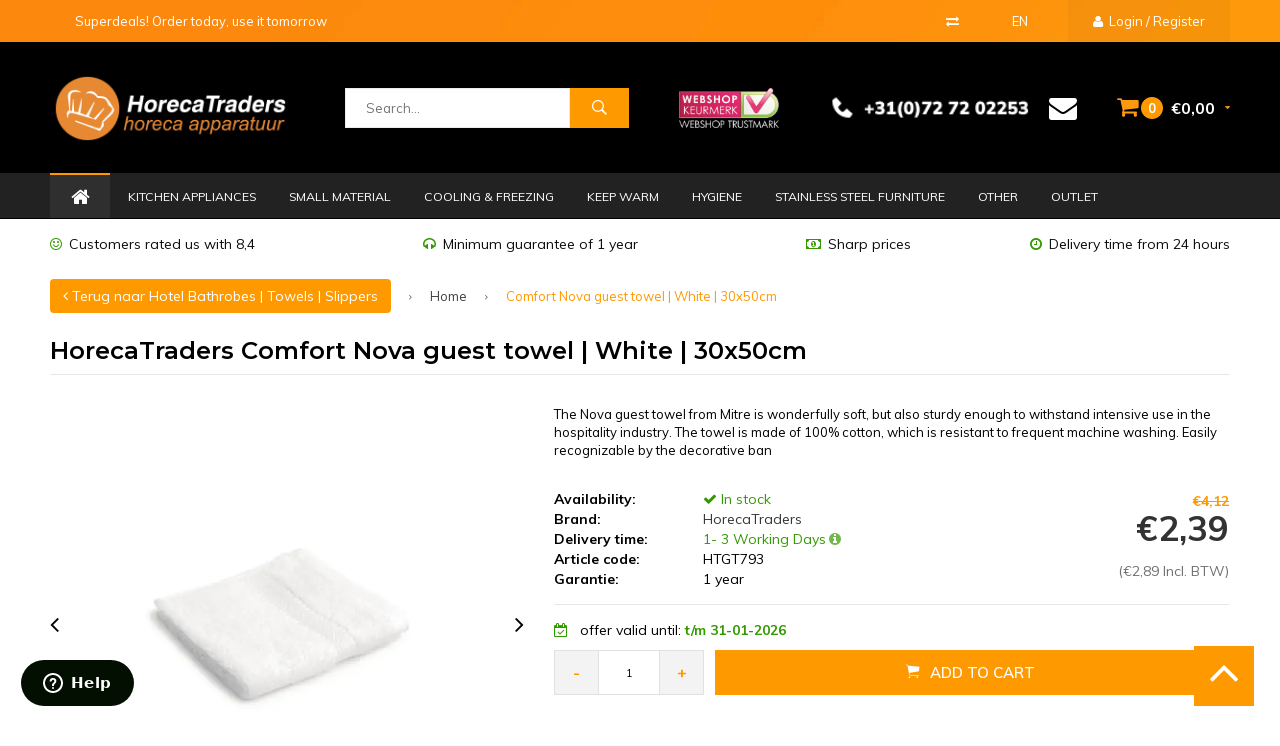

--- FILE ---
content_type: text/html;charset=utf-8
request_url: https://www.horecatraders.com/en/miter-comfort-nova-guest-towel-white-30x50cm.html
body_size: 35989
content:
<!DOCTYPE html>
<html lang="en">
  <head>
    
              
    <meta charset="utf-8"/>
<!-- [START] 'blocks/head.rain' -->
<!--

  (c) 2008-2026 Lightspeed Netherlands B.V.
  http://www.lightspeedhq.com
  Generated: 29-01-2026 @ 17:43:11

-->
<link rel="canonical" href="https://www.horecatraders.com/en/miter-comfort-nova-guest-towel-white-30x50cm.html"/>
<link rel="alternate" href="https://www.horecatraders.com/en/index.rss" type="application/rss+xml" title="New products"/>
<meta name="robots" content="noodp,noydir"/>
<meta name="google-site-verification" content="pv52lFsVNWCi25gN06qMvCYayl0lYdsS9Z9JVS80Y2g"/>
<meta name="google-site-verification" content="13XBuWg67qLM96JzLGBdyysijO8vSORnhf0mq4UCH-o"/>
<meta property="og:url" content="https://www.horecatraders.com/en/miter-comfort-nova-guest-towel-white-30x50cm.html?source=facebook"/>
<meta property="og:site_name" content="HorecaTraders"/>
<meta property="og:title" content="Mitre | Comfort Nova guest towel white | 30x50cm"/>
<meta property="og:description" content="The Nova guest towel from Mitre is wonderfully soft, but also sturdy enough to withstand intensive use in the hospitality industry. The towel is made of 100%..."/>
<meta property="og:image" content="https://cdn.webshopapp.com/shops/39758/files/457560007/horecatraders-comfort-nova-guest-towel-white-30x50.jpg"/>
<script>
(function(w,d,s,l,i){w[l]=w[l]||[];w[l].push({'gtm.start':
new Date().getTime(),event:'gtm.js'});var f=d.getElementsByTagName(s)[0],
j=d.createElement(s),dl=l!='dataLayer'?'&l='+l:'';j.async=true;j.src=
'https://www.googletagmanager.com/gtm.js?id='+i+dl;f.parentNode.insertBefore(j,f);
})(window,document,'script','dataLayer','GTM-WZ4VDB2');
</script>
<!--[if lt IE 9]>
<script src="https://cdn.webshopapp.com/assets/html5shiv.js?2025-02-20"></script>
<![endif]-->
<!-- [END] 'blocks/head.rain' -->
              <title>Buy Comfort Nova guest towel | White | 30x50cm online - HorecaTraders</title>
      <meta name="description" content="Are you looking to buy Comfort Nova guest towel | White | 30x50cm online? HorecaTraders is one of the best online stores where you can buy Comfort Nova guest towel | White | 30x50cm at the best price. Order today!" />
        
    <meta name="keywords" content="HorecaTraders, Comfort, Nova, guest, towel, |, White, |, 30x50cm" />
    <meta name="viewport" content="width=device-width, initial-scale=1.0">
    <meta name="apple-mobile-web-app-capable" content="yes">
    <meta name="apple-mobile-web-app-status-bar-style" content="black">
		<meta name="google-site-verification" content="3inLoHk7BqY4gkg9YE1OECoZQQ8CaKSdjPIzltQkflk" />

    <link rel="shortcut icon" href="https://cdn.webshopapp.com/shops/39758/themes/137513/assets/favicon.ico?20251202110447" type="image/x-icon" />
    <link href='//fonts.googleapis.com/css?family=Muli:400,300,600,700,800,900' rel='stylesheet' type='text/css'>
    <link href='//fonts.googleapis.com/css?family=Montserrat:400,300,600,700,800,900' rel='stylesheet' type='text/css'>
    <link rel="shortcut icon" href="https://cdn.webshopapp.com/shops/39758/themes/137513/assets/favicon.ico?20251202110447" type="image/x-icon" /> 
    <link rel="stylesheet" href="https://cdn.webshopapp.com/shops/39758/themes/137513/assets/bootstrap.css?2026010212191020200624141343" />
    <link rel="stylesheet" href="https://cdn.webshopapp.com/shops/39758/themes/137513/assets/font-awesome-min.css?2026010212191020200624141343" />
    <link rel="stylesheet" href="https://cdn.webshopapp.com/shops/39758/themes/137513/assets/ionicons.css?2026010212191020200624141343" />
    <link rel="stylesheet" href="https://cdn.webshopapp.com/shops/39758/themes/137513/assets/transition.css?2026010212191020200624141343" />
    <link rel="stylesheet" href="https://cdn.webshopapp.com/shops/39758/themes/137513/assets/dropdown.css?2026010212191020200624141343" />
    <link rel="stylesheet" href="https://cdn.webshopapp.com/shops/39758/themes/137513/assets/checkbox.css?2026010212191020200624141343" />
    <link rel="stylesheet" href="https://cdn.webshopapp.com/shops/39758/themes/137513/assets/owl-carousel.css?2026010212191020200624141343" />
    <link rel="stylesheet" href="https://cdn.webshopapp.com/shops/39758/themes/137513/assets/jquery-fancybox.css?2026010212191020200624141343" />
    <link rel="stylesheet" href="https://cdn.webshopapp.com/shops/39758/themes/137513/assets/jquery-custom-scrollbar.css?2026010212191020200624141343" />
    <link rel="stylesheet" href="https://cdn.webshopapp.com/shops/39758/themes/137513/assets/style.css?2026010212191020200624141343" />    
    <link rel="stylesheet" href="https://cdn.webshopapp.com/assets/gui-2-0.css?2025-02-20" />
    <link rel="stylesheet" href="https://cdn.webshopapp.com/assets/gui-responsive-2-0.css?2025-02-20" />   
    <link rel="stylesheet" href="https://cdn.webshopapp.com/shops/39758/themes/137513/assets/custom.css?2026010212191020200624141343" />
    <link rel="stylesheet" href="https://cdn.webshopapp.com/shops/39758/themes/137513/assets/style-shopmonkey.css?2026010212191020200624141343" />
    <link rel="stylesheet" href="https://cdn.webshopapp.com/shops/39758/themes/137513/assets/settings.css?2026010212191020200624141343" /> 
    <link rel="stylesheet" href="https://cdn.webshopapp.com/shops/39758/themes/137513/assets/new.css?2026010212191020200624141343" />
    <link rel="stylesheet" href="https://cdn.webshopapp.com/shops/39758/themes/137513/assets/wsa-css.css?2026010212191020200624141343" />
    <script src="https://cdn.webshopapp.com/assets/jquery-1-9-1.js?2025-02-20"></script>
    <script src="https://cdn.webshopapp.com/assets/jquery-ui-1-10-1.js?2025-02-20"></script>
    <script type="text/javascript" src="//cdnjs.cloudflare.com/ajax/libs/jqueryui-touch-punch/0.2.3/jquery.ui.touch-punch.min.js"></script>
   
    <script type="text/javascript" src="https://cdn.webshopapp.com/shops/39758/themes/137513/assets/transition.js?2026010212191020200624141343"></script>
    <script type="text/javascript" src="https://cdn.webshopapp.com/shops/39758/themes/137513/assets/dropdown.js?2026010212191020200624141343"></script>
    <script type="text/javascript" src="https://cdn.webshopapp.com/shops/39758/themes/137513/assets/checkbox.js?2026010212191020200624141343"></script>
    <script type="text/javascript" src="https://cdn.webshopapp.com/shops/39758/themes/137513/assets/owl-carousel.js?2026010212191020200624141343"></script>
    <script type="text/javascript" src="https://cdn.webshopapp.com/shops/39758/themes/137513/assets/jquery-fancybox.js?2026010212191020200624141343"></script>
    <script type="text/javascript" src="https://cdn.webshopapp.com/shops/39758/themes/137513/assets/jquery-custom-scrollbar.js?2026010212191020200624141343"></script>
    <script type="text/javascript" src="https://cdn.webshopapp.com/shops/39758/themes/137513/assets/jquery-countdown-min.js?2026010212191020200624141343"></script>
    <script type="text/javascript" src="https://cdn.webshopapp.com/shops/39758/themes/137513/assets/js-cookie.js?2026010212191020200624141343"></script>
    <script type="text/javascript" src="https://cdn.webshopapp.com/shops/39758/themes/137513/assets/global.js?2026010212191020200624141343"></script>
    

    <script type="text/javascript" src="https://cdn.webshopapp.com/shops/39758/themes/137513/assets/jcarousel.js?2026010212191020200624141343"></script>
    <script type="text/javascript" src="https://cdn.webshopapp.com/assets/gui.js?2025-02-20"></script>
    <script type="text/javascript" src="https://cdn.webshopapp.com/assets/gui-responsive-2-0.js?2025-02-20"></script>
    
        
        <script type="text/javascript">
   				function OpenZendesk(){
          	zE('webWidget', 'open');  
          }
    </script>
    
        
            <script type="application/ld+json">
[
 ]
</script>        <!-- Global site tag (gtag.js) - Google Ads: 973187420 -->

<script async src="https://www.googletagmanager.com/gtag/js?id=AW-973187420"></script>

<script>

  window.dataLayer = window.dataLayer || [];

  function gtag(){dataLayer.push(arguments);}

  gtag('js', new Date());

 

  gtag('config', 'AW-973187420');

</script> 
    
    <!--[if lt IE 9]>
    <link rel="stylesheet" href="https://cdn.webshopapp.com/shops/39758/themes/137513/assets/style-ie.css?2026010212191020200624141343" />
    <![endif]-->
        <script defer src="https://cdn.adt357.net/jsTag?ap=1503958594"></script>
  </head>
  <body id="body"> 
    

<div class="menu-wrap">
    <div class="close-menu"><i class="ion ion-ios-close-empty"></i></div>
    <div class="menu-box">
      <div class="menu-logo large"><a href="https://www.horecatraders.com/en/"><img src="https://cdn.webshopapp.com/shops/39758/themes/137513/assets/logo-light.png?20251202110447" alt="HorecaTraders"></a></div>      
        <ul>
          <li><a href="https://www.horecatraders.com/en/">Home</a></li>
                      <li><a href="https://www.horecatraders.com/en/kitchen-appliances/">Kitchen appliances</a><span class="more-cats"><span class="plus-min"></span></span>                              <ul class="sub ">
                                      <li><a href="https://www.horecatraders.com/en/kitchen-appliances/potato-ovens/">Potato ovens</a>                                          </li>
                                      <li><a href="https://www.horecatraders.com/en/kitchen-appliances/automatic-seven/">Automatic Seven</a>                                          </li>
                                      <li><a href="https://www.horecatraders.com/en/kitchen-appliances/baking-trays-grill-plates/">Baking trays | Grill plates</a><span class="more-cats"><span class="plus-min"></span></span>                                              <ul class="sub ">
                                                      <li><a href="https://www.horecatraders.com/en/kitchen-appliances/baking-trays-grill-plates/baking-tray-electric/"><i class="fa fa-circle" aria-hidden="true"></i>Baking tray electric</a></li>  
                                                      <li><a href="https://www.horecatraders.com/en/kitchen-appliances/baking-trays-grill-plates/gas-baking-tray/"><i class="fa fa-circle" aria-hidden="true"></i>Gas baking tray</a></li>  
                                                      <li><a href="https://www.horecatraders.com/en/kitchen-appliances/baking-trays-grill-plates/gas-baking-tray-with-base/"><i class="fa fa-circle" aria-hidden="true"></i>Gas baking tray with base</a></li>  
                                                      <li><a href="https://www.horecatraders.com/en/kitchen-appliances/baking-trays-grill-plates/electric-baking-tray-with-base/"><i class="fa fa-circle" aria-hidden="true"></i>Electric baking tray with base</a></li>  
                                                      <li><a href="https://www.horecatraders.com/en/kitchen-appliances/baking-trays-grill-plates/neutral-worksheet/"><i class="fa fa-circle" aria-hidden="true"></i>Neutral Worksheet</a></li>  
                                                  </ul>  
                                          </li>
                                      <li><a href="https://www.horecatraders.com/en/kitchen-appliances/bone-saw/">Bone saw</a>                                          </li>
                                      <li><a href="https://www.horecatraders.com/en/kitchen-appliances/plate-racks/">Plate racks</a>                                          </li>
                                      <li><a href="https://www.horecatraders.com/en/kitchen-appliances/roasting-pans/">Roasting pans</a>                                          </li>
                                      <li><a href="https://www.horecatraders.com/en/kitchen-appliances/churros-maker/">Churros Maker</a>                                          </li>
                                      <li><a href="https://www.horecatraders.com/en/kitchen-appliances/combi-steamers/">Combi steamers</a>                                          </li>
                                      <li><a href="https://www.horecatraders.com/en/kitchen-appliances/contact-grills/">Contact grills</a>                                          </li>
                                      <li><a href="https://www.horecatraders.com/en/kitchen-appliances/crepes-baking-trays/">Crepes Baking Trays</a>                                          </li>
                                      <li><a href="https://www.horecatraders.com/en/kitchen-appliances/cutters-mixers/">Cutters | Mixers</a>                                          </li>
                                      <li><a href="https://www.horecatraders.com/en/kitchen-appliances/electric-dough-rollers/">Electric Dough Rollers</a>                                          </li>
                                      <li><a href="https://www.horecatraders.com/en/kitchen-appliances/drying-ovens/">Drying ovens</a>                                          </li>
                                      <li><a href="https://www.horecatraders.com/en/kitchen-appliances/stoves-catering/">Stoves Catering</a><span class="more-cats"><span class="plus-min"></span></span>                                              <ul class="sub ">
                                                      <li><a href="https://www.horecatraders.com/en/kitchen-appliances/stoves-catering/gas-stoves-2-4-burners/"><i class="fa fa-circle" aria-hidden="true"></i>Gas stoves 2 - 4 burners</a></li>  
                                                      <li><a href="https://www.horecatraders.com/en/kitchen-appliances/stoves-catering/gas-stoves-5-burners/"><i class="fa fa-circle" aria-hidden="true"></i>Gas stoves 5 burners</a></li>  
                                                      <li><a href="https://www.horecatraders.com/en/kitchen-appliances/stoves-catering/gas-stoves-6-8-burners/"><i class="fa fa-circle" aria-hidden="true"></i>Gas stoves 6 - 8 burners</a></li>  
                                                      <li><a href="https://www.horecatraders.com/en/kitchen-appliances/stoves-catering/gas-stoves-without-oven/"><i class="fa fa-circle" aria-hidden="true"></i>Gas stoves without oven</a></li>  
                                                      <li><a href="https://www.horecatraders.com/en/kitchen-appliances/stoves-catering/electric-stoves/"><i class="fa fa-circle" aria-hidden="true"></i>Electric stoves</a></li>  
                                                      <li><a href="https://www.horecatraders.com/en/kitchen-appliances/stoves-catering/electric-stoves-with-oven/"><i class="fa fa-circle" aria-hidden="true"></i>Electric stoves with oven</a></li>  
                                                      <li><a href="https://www.horecatraders.com/en/kitchen-appliances/stoves-catering/ceramic-stoves/"><i class="fa fa-circle" aria-hidden="true"></i>Ceramic stoves</a></li>  
                                                  </ul>  
                                          </li>
                                      <li><a href="https://www.horecatraders.com/en/kitchen-appliances/deep-fryers/">Deep fryers</a><span class="more-cats"><span class="plus-min"></span></span>                                              <ul class="sub ">
                                                      <li><a href="https://www.horecatraders.com/en/kitchen-appliances/deep-fryers/electric-deep-fryers/"><i class="fa fa-circle" aria-hidden="true"></i>Electric Deep Fryers</a></li>  
                                                      <li><a href="https://www.horecatraders.com/en/kitchen-appliances/deep-fryers/pitco-deep-fryers/"><i class="fa fa-circle" aria-hidden="true"></i>Pitco Deep Fryers</a></li>  
                                                      <li><a href="https://www.horecatraders.com/en/kitchen-appliances/deep-fryers/electric-deep-fryers-standing-model/"><i class="fa fa-circle" aria-hidden="true"></i>Electric Deep Fryers Standing Model</a></li>  
                                                      <li><a href="https://www.horecatraders.com/en/kitchen-appliances/deep-fryers/gas-fryers/"><i class="fa fa-circle" aria-hidden="true"></i>Gas Fryers</a></li>  
                                                      <li><a href="https://www.horecatraders.com/en/kitchen-appliances/deep-fryers/gas-fryers-standing-model/"><i class="fa fa-circle" aria-hidden="true"></i>Gas Fryers Standing Model</a></li>  
                                                      <li><a href="https://www.horecatraders.com/en/kitchen-appliances/deep-fryers/fish-fryer/"><i class="fa fa-circle" aria-hidden="true"></i>Fish fryer</a></li>  
                                                      <li><a href="https://www.horecatraders.com/en/kitchen-appliances/deep-fryers/churros-deep-fryers/"><i class="fa fa-circle" aria-hidden="true"></i>Churros Deep Fryers</a></li>  
                                                  </ul>  
                                          </li>
                                      <li><a href="https://www.horecatraders.com/en/kitchen-appliances/meat-grinders/">Meat grinders</a>                                          </li>
                                      <li><a href="https://www.horecatraders.com/en/kitchen-appliances/vegetable-cutters/">Vegetable cutters</a>                                          </li>
                                      <li><a href="https://www.horecatraders.com/en/kitchen-appliances/hamburger-press/">Hamburger press</a>                                          </li>
                                      <li><a href="https://www.horecatraders.com/en/kitchen-appliances/convection-ovens/">Convection ovens</a><span class="more-cats"><span class="plus-min"></span></span>                                              <ul class="sub ">
                                                      <li><a href="https://www.horecatraders.com/en/kitchen-appliances/convection-ovens/hot-air-ovens-convection-ovens/"><i class="fa fa-circle" aria-hidden="true"></i>Hot air ovens &amp; Convection ovens</a></li>  
                                                      <li><a href="https://www.horecatraders.com/en/kitchen-appliances/convection-ovens/convection-ovens-with-steam/"><i class="fa fa-circle" aria-hidden="true"></i>Convection ovens with steam</a></li>  
                                                      <li><a href="https://www.horecatraders.com/en/kitchen-appliances/convection-ovens/bakery-ovens/"><i class="fa fa-circle" aria-hidden="true"></i>Bakery ovens</a></li>  
                                                      <li><a href="https://www.horecatraders.com/en/kitchen-appliances/convection-ovens/chassis/"><i class="fa fa-circle" aria-hidden="true"></i>Chassis</a></li>  
                                                  </ul>  
                                          </li>
                                      <li><a href="https://www.horecatraders.com/en/kitchen-appliances/hockers/">Hockers</a>                                          </li>
                                      <li><a href="https://www.horecatraders.com/en/kitchen-appliances/built-in-catering-equipment/">Built-in Catering Equipment</a><span class="more-cats"><span class="plus-min"></span></span>                                              <ul class="sub ">
                                                      <li><a href="https://www.horecatraders.com/en/kitchen-appliances/built-in-catering-equipment/built-in-bain-maries/"><i class="fa fa-circle" aria-hidden="true"></i>Built-in Bain-maries</a></li>  
                                                      <li><a href="https://www.horecatraders.com/en/kitchen-appliances/built-in-catering-equipment/built-in-deep-fryers/"><i class="fa fa-circle" aria-hidden="true"></i>Built-in Deep Fryers</a></li>  
                                                      <li><a href="https://www.horecatraders.com/en/kitchen-appliances/built-in-catering-equipment/built-in-baking-trays/"><i class="fa fa-circle" aria-hidden="true"></i>Built-in baking trays</a></li>  
                                                      <li><a href="https://www.horecatraders.com/en/kitchen-appliances/built-in-catering-equipment/built-in-cooking-units/"><i class="fa fa-circle" aria-hidden="true"></i>Built-in cooking units</a></li>  
                                                      <li><a href="https://www.horecatraders.com/en/kitchen-appliances/built-in-catering-equipment/built-in-keep-warm/"><i class="fa fa-circle" aria-hidden="true"></i>Built-in Keep Warm</a></li>  
                                                      <li><a href="https://www.horecatraders.com/en/kitchen-appliances/built-in-catering-equipment/built-in-cooling/"><i class="fa fa-circle" aria-hidden="true"></i>Built-in Cooling</a></li>  
                                                      <li><a href="https://www.horecatraders.com/en/kitchen-appliances/built-in-catering-equipment/built-in-pasta-cooker/"><i class="fa fa-circle" aria-hidden="true"></i>Built-in pasta cooker</a></li>  
                                                  </ul>  
                                          </li>
                                      <li><a href="https://www.horecatraders.com/en/kitchen-appliances/induction-equipment/">Induction Equipment</a><span class="more-cats"><span class="plus-min"></span></span>                                              <ul class="sub ">
                                                      <li><a href="https://www.horecatraders.com/en/kitchen-appliances/induction-equipment/induction-hob-single/"><i class="fa fa-circle" aria-hidden="true"></i>Induction hob single</a></li>  
                                                      <li><a href="https://www.horecatraders.com/en/kitchen-appliances/induction-equipment/double-induction-hob/"><i class="fa fa-circle" aria-hidden="true"></i>Double induction hob</a></li>  
                                                      <li><a href="https://www.horecatraders.com/en/kitchen-appliances/induction-equipment/induction-wok-hob/"><i class="fa fa-circle" aria-hidden="true"></i>Induction wok hob</a></li>  
                                                      <li><a href="https://www.horecatraders.com/en/kitchen-appliances/induction-equipment/built-in-induction-hobs/"><i class="fa fa-circle" aria-hidden="true"></i>Built-in Induction Hobs</a></li>  
                                                      <li><a href="https://www.horecatraders.com/en/kitchen-appliances/induction-equipment/other-induction-equipment/"><i class="fa fa-circle" aria-hidden="true"></i>Other Induction Equipment</a></li>  
                                                  </ul>  
                                          </li>
                                      <li><a href="https://www.horecatraders.com/en/kitchen-appliances/cheese-graters/">Cheese graters</a>                                          </li>
                                      <li><a href="https://www.horecatraders.com/en/kitchen-appliances/kebab/">Kebab</a>                                          </li>
                                      <li><a href="https://www.horecatraders.com/en/kitchen-appliances/chicken-grills/">Chicken grills</a>                                          </li>
                                      <li><a href="https://www.horecatraders.com/en/kitchen-appliances/cooking-kettles/">Cooking kettles</a>                                          </li>
                                      <li><a href="https://www.horecatraders.com/en/kitchen-appliances/spice-mills/">Spice mills</a>                                          </li>
                                      <li><a href="https://www.horecatraders.com/en/kitchen-appliances/lava-stone-grills/">Lava stone grills</a>                                          </li>
                                      <li><a href="https://www.horecatraders.com/en/kitchen-appliances/microwaves/">Microwaves</a>                                          </li>
                                      <li><a href="https://www.horecatraders.com/en/kitchen-appliances/mixing-and-kneading-machines/">Mixing and kneading machines</a>                                          </li>
                                      <li><a href="https://www.horecatraders.com/en/kitchen-appliances/pasta-cookers/">Pasta cookers</a>                                          </li>
                                      <li><a href="https://www.horecatraders.com/en/kitchen-appliances/pasta-machines/">Pasta machines</a>                                          </li>
                                      <li><a href="https://www.horecatraders.com/en/kitchen-appliances/pizza-ovens/">Pizza ovens</a>                                          </li>
                                      <li><a href="https://www.horecatraders.com/en/kitchen-appliances/pancake-plate-pancake-pan/">Pancake plate | Pancake pan</a>                                          </li>
                                      <li><a href="https://www.horecatraders.com/en/kitchen-appliances/proofing-cabinet/">Proofing cabinet</a>                                          </li>
                                      <li><a href="https://www.horecatraders.com/en/kitchen-appliances/rice-cookers/">Rice cookers</a>                                          </li>
                                      <li><a href="https://www.horecatraders.com/en/kitchen-appliances/robot-coupe/">Robot Coupe</a><span class="more-cats"><span class="plus-min"></span></span>                                              <ul class="sub ">
                                                      <li><a href="https://www.horecatraders.com/en/kitchen-appliances/robot-coupe/robot-coupe-cutter-cutter-combination/"><i class="fa fa-circle" aria-hidden="true"></i>Robot Coupe Cutter &amp; Cutter Combination</a></li>  
                                                      <li><a href="https://www.horecatraders.com/en/kitchen-appliances/robot-coupe/robot-coupe-vegetable-slicers/"><i class="fa fa-circle" aria-hidden="true"></i>Robot Coupe Vegetable Slicers</a></li>  
                                                      <li><a href="https://www.horecatraders.com/en/kitchen-appliances/robot-coupe/robot-coupe-cutters/"><i class="fa fa-circle" aria-hidden="true"></i>Robot Coupe Cutters</a></li>  
                                                      <li><a href="https://www.horecatraders.com/en/kitchen-appliances/robot-coupe/robot-coupe-vertical-cutters/"><i class="fa fa-circle" aria-hidden="true"></i>Robot Coupe Vertical Cutters</a></li>  
                                                      <li><a href="https://www.horecatraders.com/en/kitchen-appliances/robot-coupe/robot-coupe-robot-cook/"><i class="fa fa-circle" aria-hidden="true"></i>Robot Coupe Robot Cook</a></li>  
                                                      <li><a href="https://www.horecatraders.com/en/kitchen-appliances/robot-coupe/robot-coupe-blixer/"><i class="fa fa-circle" aria-hidden="true"></i>Robot Coupe &quot;Blixer&quot;</a></li>  
                                                      <li><a href="https://www.horecatraders.com/en/kitchen-appliances/robot-coupe/robot-coupe-hand-blenders/"><i class="fa fa-circle" aria-hidden="true"></i>Robot Coupe Hand Blenders</a></li>  
                                                      <li><a href="https://www.horecatraders.com/en/kitchen-appliances/robot-coupe/robot-coupe-hand-blenders-combi/"><i class="fa fa-circle" aria-hidden="true"></i>Robot Coupe Hand Blenders Combi</a></li>  
                                                      <li><a href="https://www.horecatraders.com/en/kitchen-appliances/robot-coupe/robot-coupe-juicers/"><i class="fa fa-circle" aria-hidden="true"></i>Robot Coupe Juicers</a></li>  
                                                      <li><a href="https://www.horecatraders.com/en/kitchen-appliances/robot-coupe/robot-coupe-seven/"><i class="fa fa-circle" aria-hidden="true"></i>Robot Coupe Seven</a></li>  
                                                      <li><a href="https://www.horecatraders.com/en/kitchen-appliances/robot-coupe/robot-coupe-kitchen-appliances/"><i class="fa fa-circle" aria-hidden="true"></i>Robot Coupe Kitchen Appliances</a></li>  
                                                      <li><a href="https://www.horecatraders.com/en/kitchen-appliances/robot-coupe/robot-coupe-baguette-slicer/"><i class="fa fa-circle" aria-hidden="true"></i>Robot Coupe Baguette Slicer</a></li>  
                                                      <li><a href="https://www.horecatraders.com/en/kitchen-appliances/robot-coupe/robot-coupe-discs/"><i class="fa fa-circle" aria-hidden="true"></i>Robot Coupe Discs</a></li>  
                                                  </ul>  
                                          </li>
                                      <li><a href="https://www.horecatraders.com/en/kitchen-appliances/sauce-dispensers/">Sauce dispensers</a>                                          </li>
                                      <li><a href="https://www.horecatraders.com/en/kitchen-appliances/peeling-machines/">Peeling machines</a>                                          </li>
                                      <li><a href="https://www.horecatraders.com/en/kitchen-appliances/butchery-equipment/">Butchery Equipment</a><span class="more-cats"><span class="plus-min"></span></span>                                              <ul class="sub ">
                                                      <li><a href="https://www.horecatraders.com/en/kitchen-appliances/butchery-equipment/meat-mixer/"><i class="fa fa-circle" aria-hidden="true"></i>Meat mixer</a></li>  
                                                      <li><a href="https://www.horecatraders.com/en/kitchen-appliances/butchery-equipment/meat-hooks/"><i class="fa fa-circle" aria-hidden="true"></i>Meat hooks</a></li>  
                                                      <li><a href="https://www.horecatraders.com/en/kitchen-appliances/butchery-equipment/other/"><i class="fa fa-circle" aria-hidden="true"></i>Other</a></li>  
                                                      <li><a href="https://www.horecatraders.com/en/kitchen-appliances/butchery-equipment/meat-hammer/"><i class="fa fa-circle" aria-hidden="true"></i>Meat hammer</a></li>  
                                                      <li><a href="https://www.horecatraders.com/en/kitchen-appliances/butchery-equipment/meat-trays/"><i class="fa fa-circle" aria-hidden="true"></i>Meat trays</a></li>  
                                                      <li><a href="https://www.horecatraders.com/en/kitchen-appliances/butchery-equipment/pate-terrine/"><i class="fa fa-circle" aria-hidden="true"></i>Pate terrine</a></li>  
                                                  </ul>  
                                          </li>
                                      <li><a href="https://www.horecatraders.com/en/kitchen-appliances/sous-vides/">Sous Vides</a>                                          </li>
                                      <li><a href="https://www.horecatraders.com/en/kitchen-appliances/hand-blenders/">Hand blenders</a>                                          </li>
                                      <li><a href="https://www.horecatraders.com/en/kitchen-appliances/table-model-cutter/">Table Model Cutter</a>                                          </li>
                                      <li><a href="https://www.horecatraders.com/en/kitchen-appliances/toasters/">Toasters</a>                                          </li>
                                      <li><a href="https://www.horecatraders.com/en/kitchen-appliances/turbochef-oven/">TurboChef Oven </a>                                          </li>
                                      <li><a href="https://www.horecatraders.com/en/kitchen-appliances/vacuum-machines/">Vacuum machines</a>                                          </li>
                                      <li><a href="https://www.horecatraders.com/en/kitchen-appliances/packaging-machines/">Packaging machines</a>                                          </li>
                                      <li><a href="https://www.horecatraders.com/en/kitchen-appliances/meat-cutting-machines/">Meat cutting machines</a>                                          </li>
                                      <li><a href="https://www.horecatraders.com/en/kitchen-appliances/waffle-irons/">Waffle irons</a>                                          </li>
                                      <li><a href="https://www.horecatraders.com/en/kitchen-appliances/water-bath-grill/">Water bath grill</a>                                          </li>
                                      <li><a href="https://www.horecatraders.com/en/kitchen-appliances/wok-plates/">Wok plates</a>                                          </li>
                                      <li><a href="https://www.horecatraders.com/en/kitchen-appliances/sausage-press/">Sausage press</a>                                          </li>
                                      <li><a href="https://www.horecatraders.com/en/kitchen-appliances/sausage-cutters/">Sausage cutters</a>                                          </li>
                                      <li><a href="https://www.horecatraders.com/en/kitchen-appliances/egg-cookers/">Egg cookers</a>                                          </li>
                                  </ul>
                          </li>
                      <li><a href="https://www.horecatraders.com/en/small-material/">Small material</a><span class="more-cats"><span class="plus-min"></span></span>                              <ul class="sub ">
                                      <li><a href="https://www.horecatraders.com/en/small-material/lighters/">Lighters</a>                                          </li>
                                      <li><a href="https://www.horecatraders.com/en/small-material/baking-trays-oven-trays/">Baking trays &amp; oven trays</a>                                          </li>
                                      <li><a href="https://www.horecatraders.com/en/small-material/baking-tins/">Baking tins</a>                                          </li>
                                      <li><a href="https://www.horecatraders.com/en/small-material/barware/">Barware</a><span class="more-cats"><span class="plus-min"></span></span>                                              <ul class="sub ">
                                                      <li><a href="https://www.horecatraders.com/en/small-material/barware/bar-and-glass-mats/"><i class="fa fa-circle" aria-hidden="true"></i>Bar and glass mats</a></li>  
                                                      <li><a href="https://www.horecatraders.com/en/small-material/barware/bar-buddy/"><i class="fa fa-circle" aria-hidden="true"></i>Bar buddy</a></li>  
                                                      <li><a href="https://www.horecatraders.com/en/small-material/barware/bar-dispensers/"><i class="fa fa-circle" aria-hidden="true"></i>Bar dispensers</a></li>  
                                                      <li><a href="https://www.horecatraders.com/en/small-material/barware/cocktail-shaker/"><i class="fa fa-circle" aria-hidden="true"></i>Cocktail shaker</a></li>  
                                                      <li><a href="https://www.horecatraders.com/en/small-material/barware/cocktail-spoon/"><i class="fa fa-circle" aria-hidden="true"></i>Cocktail spoon</a></li>  
                                                      <li><a href="https://www.horecatraders.com/en/small-material/barware/dosing-devices/"><i class="fa fa-circle" aria-hidden="true"></i>Dosing devices</a></li>  
                                                      <li><a href="https://www.horecatraders.com/en/small-material/barware/bottle-opener/"><i class="fa fa-circle" aria-hidden="true"></i>Bottle opener</a></li>  
                                                      <li><a href="https://www.horecatraders.com/en/small-material/barware/bottle-and-glass-rack/"><i class="fa fa-circle" aria-hidden="true"></i>Bottle and glass rack</a></li>  
                                                      <li><a href="https://www.horecatraders.com/en/small-material/barware/ice-buckets/"><i class="fa fa-circle" aria-hidden="true"></i>Ice buckets</a></li>  
                                                      <li><a href="https://www.horecatraders.com/en/small-material/barware/drip-trays/"><i class="fa fa-circle" aria-hidden="true"></i>Drip trays</a></li>  
                                                      <li><a href="https://www.horecatraders.com/en/small-material/barware/pouring-cap/"><i class="fa fa-circle" aria-hidden="true"></i>Pouring cap</a></li>  
                                                      <li><a href="https://www.horecatraders.com/en/small-material/barware/rinsing-brushes/"><i class="fa fa-circle" aria-hidden="true"></i>Rinsing brushes</a></li>  
                                                      <li><a href="https://www.horecatraders.com/en/small-material/barware/wine-coolers/"><i class="fa fa-circle" aria-hidden="true"></i>Wine coolers</a></li>  
                                                      <li><a href="https://www.horecatraders.com/en/small-material/barware/other/"><i class="fa fa-circle" aria-hidden="true"></i>Other</a></li>  
                                                      <li><a href="https://www.horecatraders.com/en/small-material/barware/bar-sets/"><i class="fa fa-circle" aria-hidden="true"></i>Bar Sets </a></li>  
                                                      <li><a href="https://www.horecatraders.com/en/small-material/barware/cocktail-cups/"><i class="fa fa-circle" aria-hidden="true"></i>Cocktail Cups </a></li>  
                                                      <li><a href="https://www.horecatraders.com/en/small-material/barware/bar-strainers-colanders/"><i class="fa fa-circle" aria-hidden="true"></i>Bar Strainers &amp; Colanders </a></li>  
                                                      <li><a href="https://www.horecatraders.com/en/small-material/barware/bar-stampers/"><i class="fa fa-circle" aria-hidden="true"></i>Bar Stampers</a></li>  
                                                      <li><a href="https://www.horecatraders.com/en/small-material/barware/led-shelves/"><i class="fa fa-circle" aria-hidden="true"></i>LED Shelves</a></li>  
                                                      <li><a href="https://www.horecatraders.com/en/small-material/barware/pouring-bottle/"><i class="fa fa-circle" aria-hidden="true"></i>Pouring bottle </a></li>  
                                                  </ul>  
                                          </li>
                                      <li><a href="https://www.horecatraders.com/en/small-material/catering-cutlery/">Catering cutlery</a><span class="more-cats"><span class="plus-min"></span></span>                                              <ul class="sub ">
                                                      <li><a href="https://www.horecatraders.com/en/small-material/catering-cutlery/prosup-cutlery-canada/"><i class="fa fa-circle" aria-hidden="true"></i>ProSup Cutlery Canada </a></li>  
                                                      <li><a href="https://www.horecatraders.com/en/small-material/catering-cutlery/stresa-cutlery-18-10-cutlery/"><i class="fa fa-circle" aria-hidden="true"></i>Stresa Cutlery 18/10 cutlery</a></li>  
                                                      <li><a href="https://www.horecatraders.com/en/small-material/catering-cutlery/olympia-cutlery-tivoli/"><i class="fa fa-circle" aria-hidden="true"></i>Olympia Cutlery Tivoli</a></li>  
                                                      <li><a href="https://www.horecatraders.com/en/small-material/catering-cutlery/prosup-cutlery-barcelona/"><i class="fa fa-circle" aria-hidden="true"></i>ProSup Cutlery Barcelona </a></li>  
                                                      <li><a href="https://www.horecatraders.com/en/small-material/catering-cutlery/olympia-cutlery-baguette/"><i class="fa fa-circle" aria-hidden="true"></i>Olympia Cutlery Baguette</a></li>  
                                                      <li><a href="https://www.horecatraders.com/en/small-material/catering-cutlery/olympia-cutlery-clifton/"><i class="fa fa-circle" aria-hidden="true"></i>Olympia Cutlery Clifton </a></li>  
                                                      <li><a href="https://www.horecatraders.com/en/small-material/catering-cutlery/olympia-cutlery-kings/"><i class="fa fa-circle" aria-hidden="true"></i>Olympia Cutlery Kings </a></li>  
                                                      <li><a href="https://www.horecatraders.com/en/small-material/catering-cutlery/olympia-cutlery-dubarry/"><i class="fa fa-circle" aria-hidden="true"></i>Olympia Cutlery Dubarry</a></li>  
                                                      <li><a href="https://www.horecatraders.com/en/small-material/catering-cutlery/olympia-cutlery-harley/"><i class="fa fa-circle" aria-hidden="true"></i>Olympia Cutlery Harley</a></li>  
                                                      <li><a href="https://www.horecatraders.com/en/small-material/catering-cutlery/olympia-cutlery-henly/"><i class="fa fa-circle" aria-hidden="true"></i>Olympia Cutlery Henly</a></li>  
                                                      <li><a href="https://www.horecatraders.com/en/small-material/catering-cutlery/olympia-cutlery-jesmond/"><i class="fa fa-circle" aria-hidden="true"></i>Olympia Cutlery Jesmond</a></li>  
                                                      <li><a href="https://www.horecatraders.com/en/small-material/catering-cutlery/cutlery-naples/"><i class="fa fa-circle" aria-hidden="true"></i>Cutlery Naples</a></li>  
                                                      <li><a href="https://www.horecatraders.com/en/small-material/catering-cutlery/cutlery-pullet/"><i class="fa fa-circle" aria-hidden="true"></i>Cutlery Pullet</a></li>  
                                                      <li><a href="https://www.horecatraders.com/en/small-material/catering-cutlery/cutlery-turin/"><i class="fa fa-circle" aria-hidden="true"></i>Cutlery Turin</a></li>  
                                                      <li><a href="https://www.horecatraders.com/en/small-material/catering-cutlery/olympia-cutlery-paganini/"><i class="fa fa-circle" aria-hidden="true"></i>Olympia Cutlery Paganini</a></li>  
                                                      <li><a href="https://www.horecatraders.com/en/small-material/catering-cutlery/comas-cutlery-cuba/"><i class="fa fa-circle" aria-hidden="true"></i>Comas Cutlery Cuba</a></li>  
                                                      <li><a href="https://www.horecatraders.com/en/small-material/catering-cutlery/comas-cutlery-nice/"><i class="fa fa-circle" aria-hidden="true"></i>Comas Cutlery Nice</a></li>  
                                                      <li><a href="https://www.horecatraders.com/en/small-material/catering-cutlery/comas-cutlery-set-granada/"><i class="fa fa-circle" aria-hidden="true"></i>Comas Cutlery Set Granada</a></li>  
                                                      <li><a href="https://www.horecatraders.com/en/small-material/catering-cutlery/olympia-cutlery-cinnamon/"><i class="fa fa-circle" aria-hidden="true"></i>Olympia Cutlery Cinnamon </a></li>  
                                                      <li><a href="https://www.horecatraders.com/en/small-material/catering-cutlery/comas-cutlery-bilbao/"><i class="fa fa-circle" aria-hidden="true"></i>Comas Cutlery Bilbao</a></li>  
                                                      <li><a href="https://www.horecatraders.com/en/small-material/catering-cutlery/olympia-cutlery-bead/"><i class="fa fa-circle" aria-hidden="true"></i>Olympia Cutlery Bead</a></li>  
                                                      <li><a href="https://www.horecatraders.com/en/small-material/catering-cutlery/amefa-cutlery-point-filet/"><i class="fa fa-circle" aria-hidden="true"></i>Amefa Cutlery Point Filet </a></li>  
                                                      <li><a href="https://www.horecatraders.com/en/small-material/catering-cutlery/steak-knives-and-forks/"><i class="fa fa-circle" aria-hidden="true"></i>Steak Knives and Forks </a></li>  
                                                      <li><a href="https://www.horecatraders.com/en/small-material/catering-cutlery/cutlery-storage/"><i class="fa fa-circle" aria-hidden="true"></i>Cutlery storage </a></li>  
                                                      <li><a href="https://www.horecatraders.com/en/small-material/catering-cutlery/special-cutlery/"><i class="fa fa-circle" aria-hidden="true"></i>Special Cutlery </a></li>  
                                                      <li><a href="https://www.horecatraders.com/en/small-material/catering-cutlery/olympia-cutlery-kelso/"><i class="fa fa-circle" aria-hidden="true"></i>Olympia Cutlery Kelso </a></li>  
                                                      <li><a href="https://www.horecatraders.com/en/small-material/catering-cutlery/prosup-cutlery-alida/"><i class="fa fa-circle" aria-hidden="true"></i>ProSup Cutlery Alida </a></li>  
                                                      <li><a href="https://www.horecatraders.com/en/small-material/catering-cutlery/cutlery-munich/"><i class="fa fa-circle" aria-hidden="true"></i>Cutlery Munich</a></li>  
                                                      <li><a href="https://www.horecatraders.com/en/small-material/catering-cutlery/comas-cutlery-hotel/"><i class="fa fa-circle" aria-hidden="true"></i>Comas Cutlery Hotel</a></li>  
                                                      <li><a href="https://www.horecatraders.com/en/small-material/catering-cutlery/amefa-cutlery-oxford/"><i class="fa fa-circle" aria-hidden="true"></i>Amefa Cutlery Oxford</a></li>  
                                                      <li><a href="https://www.horecatraders.com/en/small-material/catering-cutlery/comas-cutlery-madrid/"><i class="fa fa-circle" aria-hidden="true"></i>Comas Cutlery Madrid</a></li>  
                                                      <li><a href="https://www.horecatraders.com/en/small-material/catering-cutlery/amefa-cutlery-elegance/"><i class="fa fa-circle" aria-hidden="true"></i>Amefa Cutlery Elegance</a></li>  
                                                      <li><a href="https://www.horecatraders.com/en/small-material/catering-cutlery/amefa-cutlery-florence/"><i class="fa fa-circle" aria-hidden="true"></i>Amefa Cutlery Florence</a></li>  
                                                      <li><a href="https://www.horecatraders.com/en/small-material/catering-cutlery/olympia-cutlery-roma/"><i class="fa fa-circle" aria-hidden="true"></i>Olympia Cutlery Roma </a></li>  
                                                      <li><a href="https://www.horecatraders.com/en/small-material/catering-cutlery/comas-cutlery-satin/"><i class="fa fa-circle" aria-hidden="true"></i>Comas Cutlery Satin</a></li>  
                                                      <li><a href="https://www.horecatraders.com/en/small-material/catering-cutlery/olympia-cutlery-mayfair/"><i class="fa fa-circle" aria-hidden="true"></i>Olympia Cutlery Mayfair</a></li>  
                                                      <li><a href="https://www.horecatraders.com/en/small-material/catering-cutlery/amefa-cutlery-amsterdam/"><i class="fa fa-circle" aria-hidden="true"></i>Amefa Cutlery Amsterdam</a></li>  
                                                      <li><a href="https://www.horecatraders.com/en/small-material/catering-cutlery/amefa-cutlery-baguette/"><i class="fa fa-circle" aria-hidden="true"></i>Amefa Cutlery Baguette</a></li>  
                                                      <li><a href="https://www.horecatraders.com/en/small-material/catering-cutlery/olympia-cutlery-buckingham/"><i class="fa fa-circle" aria-hidden="true"></i>Olympia Cutlery Buckingham </a></li>  
                                                      <li><a href="https://www.horecatraders.com/en/small-material/catering-cutlery/amefa-cutlery-old-paris/"><i class="fa fa-circle" aria-hidden="true"></i>Amefa Cutlery Old Paris</a></li>  
                                                      <li><a href="https://www.horecatraders.com/en/small-material/catering-cutlery/amefa-cutlery-moderno/"><i class="fa fa-circle" aria-hidden="true"></i>Amefa Cutlery Moderno</a></li>  
                                                      <li><a href="https://www.horecatraders.com/en/small-material/catering-cutlery/prosup-cutlery-economy-line/"><i class="fa fa-circle" aria-hidden="true"></i>ProSup Cutlery Economy Line </a></li>  
                                                      <li><a href="https://www.horecatraders.com/en/small-material/catering-cutlery/prosup-cutlery-madrid/"><i class="fa fa-circle" aria-hidden="true"></i>ProSup Cutlery Madrid </a></li>  
                                                      <li><a href="https://www.horecatraders.com/en/small-material/catering-cutlery/prosup-cutlery-hotel-extra/"><i class="fa fa-circle" aria-hidden="true"></i>ProSup Cutlery Hotel Extra</a></li>  
                                                      <li><a href="https://www.horecatraders.com/en/small-material/catering-cutlery/prosup-cutlery-nice/"><i class="fa fa-circle" aria-hidden="true"></i>ProSup Cutlery Nice </a></li>  
                                                      <li><a href="https://www.horecatraders.com/en/small-material/catering-cutlery/prosup-cutlery-ps1-line/"><i class="fa fa-circle" aria-hidden="true"></i>ProSup Cutlery PS1-Line </a></li>  
                                                      <li><a href="https://www.horecatraders.com/en/small-material/catering-cutlery/prosup-cutlery-online/"><i class="fa fa-circle" aria-hidden="true"></i>ProSup Cutlery Online </a></li>  
                                                      <li><a href="https://www.horecatraders.com/en/small-material/catering-cutlery/amefa-slima/"><i class="fa fa-circle" aria-hidden="true"></i>Amefa Slima</a></li>  
                                                      <li><a href="https://www.horecatraders.com/en/small-material/catering-cutlery/amefa-havane-jungle-cutlery-set/"><i class="fa fa-circle" aria-hidden="true"></i>Amefa Havane Jungle cutlery set</a></li>  
                                                      <li><a href="https://www.horecatraders.com/en/small-material/catering-cutlery/amefa-opus-18-10-cutlery/"><i class="fa fa-circle" aria-hidden="true"></i>Amefa Opus 18/10 cutlery</a></li>  
                                                      <li><a href="https://www.horecatraders.com/en/small-material/catering-cutlery/cutlery-matisse-18-10/"><i class="fa fa-circle" aria-hidden="true"></i>Cutlery Matisse 18/10</a></li>  
                                                      <li><a href="https://www.horecatraders.com/en/small-material/catering-cutlery/comas-barcelona-champaign/"><i class="fa fa-circle" aria-hidden="true"></i>Comas Barcelona Champaign</a></li>  
                                                  </ul>  
                                          </li>
                                      <li><a href="https://www.horecatraders.com/en/small-material/can-openers/">Can openers</a>                                          </li>
                                      <li><a href="https://www.horecatraders.com/en/small-material/receipt-holders/">receipt holders</a>                                          </li>
                                      <li><a href="https://www.horecatraders.com/en/small-material/brushes-scrapers/">Brushes | Scrapers</a>                                          </li>
                                      <li><a href="https://www.horecatraders.com/en/small-material/roasting-pans/">Roasting pans</a>                                          </li>
                                      <li><a href="https://www.horecatraders.com/en/small-material/fuel-paste/">Fuel paste</a>                                          </li>
                                      <li><a href="https://www.horecatraders.com/en/small-material/bread-baskets/">Bread baskets</a>                                          </li>
                                      <li><a href="https://www.horecatraders.com/en/small-material/buffet-items/">Buffet Items</a><span class="more-cats"><span class="plus-min"></span></span>                                              <ul class="sub ">
                                                      <li><a href="https://www.horecatraders.com/en/small-material/buffet-items/buffet-display-cases/"><i class="fa fa-circle" aria-hidden="true"></i>Buffet Display Cases</a></li>  
                                                      <li><a href="https://www.horecatraders.com/en/small-material/buffet-items/buffet-standards/"><i class="fa fa-circle" aria-hidden="true"></i>Buffet Standards</a></li>  
                                                      <li><a href="https://www.horecatraders.com/en/small-material/buffet-items/cornflakes-dispenser/"><i class="fa fa-circle" aria-hidden="true"></i>Cornflakes Dispenser</a></li>  
                                                      <li><a href="https://www.horecatraders.com/en/small-material/buffet-items/shelving-units/"><i class="fa fa-circle" aria-hidden="true"></i>Shelving units</a></li>  
                                                      <li><a href="https://www.horecatraders.com/en/small-material/buffet-items/coffee-tea-accessories/"><i class="fa fa-circle" aria-hidden="true"></i>Coffee &amp; Tea Accessories</a></li>  
                                                      <li><a href="https://www.horecatraders.com/en/small-material/buffet-items/stainless-steel-serving-plates-serving-bowls/"><i class="fa fa-circle" aria-hidden="true"></i>Stainless steel serving plates &amp; serving bowls</a></li>  
                                                      <li><a href="https://www.horecatraders.com/en/small-material/buffet-items/serving-dishes/"><i class="fa fa-circle" aria-hidden="true"></i>Serving dishes</a></li>  
                                                      <li><a href="https://www.horecatraders.com/en/small-material/buffet-items/slate-bowls/"><i class="fa fa-circle" aria-hidden="true"></i>Slate bowls</a></li>  
                                                      <li><a href="https://www.horecatraders.com/en/small-material/buffet-items/serving-trays/"><i class="fa fa-circle" aria-hidden="true"></i>Serving trays</a></li>  
                                                      <li><a href="https://www.horecatraders.com/en/small-material/buffet-items/buffet-plate/"><i class="fa fa-circle" aria-hidden="true"></i>Buffet plate</a></li>  
                                                      <li><a href="https://www.horecatraders.com/en/small-material/buffet-items/other-buffet-items/"><i class="fa fa-circle" aria-hidden="true"></i>Other buffet items</a></li>  
                                                  </ul>  
                                          </li>
                                      <li><a href="https://www.horecatraders.com/en/small-material/creme-brulee-burners/">Creme Brulee Burners </a>                                          </li>
                                      <li><a href="https://www.horecatraders.com/en/small-material/dough-rollers/">Dough rollers</a>                                          </li>
                                      <li><a href="https://www.horecatraders.com/en/small-material/trays/">Trays</a><span class="more-cats"><span class="plus-min"></span></span>                                              <ul class="sub ">
                                                      <li><a href="https://www.horecatraders.com/en/small-material/trays/trays-round/"><i class="fa fa-circle" aria-hidden="true"></i>Trays Round </a></li>  
                                                      <li><a href="https://www.horecatraders.com/en/small-material/trays/trays-rectangular/"><i class="fa fa-circle" aria-hidden="true"></i>Trays Rectangular </a></li>  
                                                      <li><a href="https://www.horecatraders.com/en/small-material/trays/trays-other/"><i class="fa fa-circle" aria-hidden="true"></i>Trays Other </a></li>  
                                                  </ul>  
                                          </li>
                                      <li><a href="https://www.horecatraders.com/en/small-material/french-fries-accessories/">French Fries Accessories</a>                                          </li>
                                      <li><a href="https://www.horecatraders.com/en/small-material/guards/">Guards</a>                                          </li>
                                      <li><a href="https://www.horecatraders.com/en/small-material/glassware/">Glassware</a><span class="more-cats"><span class="plus-min"></span></span>                                              <ul class="sub ">
                                                      <li><a href="https://www.horecatraders.com/en/small-material/glassware/drinking-glasses/"><i class="fa fa-circle" aria-hidden="true"></i>Drinking glasses</a></li>  
                                                      <li><a href="https://www.horecatraders.com/en/small-material/glassware/long-drink-glasses/"><i class="fa fa-circle" aria-hidden="true"></i>Long drink glasses</a></li>  
                                                      <li><a href="https://www.horecatraders.com/en/small-material/glassware/wine-glasses/"><i class="fa fa-circle" aria-hidden="true"></i>Wine glasses</a></li>  
                                                      <li><a href="https://www.horecatraders.com/en/small-material/glassware/champagne-glasses/"><i class="fa fa-circle" aria-hidden="true"></i>Champagne glasses</a></li>  
                                                      <li><a href="https://www.horecatraders.com/en/small-material/glassware/shot-glasses-and-cocktail-glasses/"><i class="fa fa-circle" aria-hidden="true"></i>Shot glasses and cocktail glasses</a></li>  
                                                      <li><a href="https://www.horecatraders.com/en/small-material/glassware/glass-jars/"><i class="fa fa-circle" aria-hidden="true"></i>Glass Jars</a></li>  
                                                      <li><a href="https://www.horecatraders.com/en/small-material/glassware/dessert-glasses/"><i class="fa fa-circle" aria-hidden="true"></i>Dessert Glasses</a></li>  
                                                      <li><a href="https://www.horecatraders.com/en/small-material/glassware/glass-bottles/"><i class="fa fa-circle" aria-hidden="true"></i>Glass Bottles</a></li>  
                                                      <li><a href="https://www.horecatraders.com/en/small-material/glassware/glass-jugs/"><i class="fa fa-circle" aria-hidden="true"></i>Glass Jugs</a></li>  
                                                      <li><a href="https://www.horecatraders.com/en/small-material/glassware/glass-bowls/"><i class="fa fa-circle" aria-hidden="true"></i>Glass Bowls</a></li>  
                                                      <li><a href="https://www.horecatraders.com/en/small-material/glassware/other-glassware/"><i class="fa fa-circle" aria-hidden="true"></i>Other Glassware</a></li>  
                                                      <li><a href="https://www.horecatraders.com/en/small-material/glassware/cognac-glasses/"><i class="fa fa-circle" aria-hidden="true"></i>Cognac glasses</a></li>  
                                                      <li><a href="https://www.horecatraders.com/en/small-material/glassware/glass-carafes/"><i class="fa fa-circle" aria-hidden="true"></i>Glass Carafes</a></li>  
                                                  </ul>  
                                          </li>
                                      <li><a href="https://www.horecatraders.com/en/small-material/gn-containers/">GN containers</a><span class="more-cats"><span class="plus-min"></span></span>                                              <ul class="sub ">
                                                      <li><a href="https://www.horecatraders.com/en/small-material/gn-containers/gn-containers-1-1/"><i class="fa fa-circle" aria-hidden="true"></i>GN Containers 1/1</a></li>  
                                                      <li><a href="https://www.horecatraders.com/en/small-material/gn-containers/gn-containers-1-2/"><i class="fa fa-circle" aria-hidden="true"></i>GN Containers 1/2</a></li>  
                                                      <li><a href="https://www.horecatraders.com/en/small-material/gn-containers/gn-containers-1-3/"><i class="fa fa-circle" aria-hidden="true"></i>GN Containers 1/3</a></li>  
                                                      <li><a href="https://www.horecatraders.com/en/small-material/gn-containers/gn-containers-1-4/"><i class="fa fa-circle" aria-hidden="true"></i>GN Containers 1/4</a></li>  
                                                      <li><a href="https://www.horecatraders.com/en/small-material/gn-containers/gn-containers-1-6/"><i class="fa fa-circle" aria-hidden="true"></i>GN Containers 1/6</a></li>  
                                                      <li><a href="https://www.horecatraders.com/en/small-material/gn-containers/gn-containers-1-9/"><i class="fa fa-circle" aria-hidden="true"></i>GN Containers 1/9</a></li>  
                                                      <li><a href="https://www.horecatraders.com/en/small-material/gn-containers/gn-containers-2-1/"><i class="fa fa-circle" aria-hidden="true"></i>GN Containers 2/1</a></li>  
                                                      <li><a href="https://www.horecatraders.com/en/small-material/gn-containers/gn-containers-2-3/"><i class="fa fa-circle" aria-hidden="true"></i>GN Containers 2/3</a></li>  
                                                      <li><a href="https://www.horecatraders.com/en/small-material/gn-containers/gn-containers-2-4/"><i class="fa fa-circle" aria-hidden="true"></i>GN Containers 2/4</a></li>  
                                                      <li><a href="https://www.horecatraders.com/en/small-material/gn-containers/gn-container-holder/"><i class="fa fa-circle" aria-hidden="true"></i>GN container holder</a></li>  
                                                      <li><a href="https://www.horecatraders.com/en/small-material/gn-containers/gn-drip-trays/"><i class="fa fa-circle" aria-hidden="true"></i>GN Drip trays</a></li>  
                                                  </ul>  
                                          </li>
                                      <li><a href="https://www.horecatraders.com/en/small-material/gn-lids/">GN Lids</a><span class="more-cats"><span class="plus-min"></span></span>                                              <ul class="sub ">
                                                      <li><a href="https://www.horecatraders.com/en/small-material/gn-lids/gn-lid-1-1/"><i class="fa fa-circle" aria-hidden="true"></i>GN Lid 1/1</a></li>  
                                                      <li><a href="https://www.horecatraders.com/en/small-material/gn-lids/gn-lid-1-2/"><i class="fa fa-circle" aria-hidden="true"></i>GN Lid 1/2</a></li>  
                                                      <li><a href="https://www.horecatraders.com/en/small-material/gn-lids/gn-lid-1-3/"><i class="fa fa-circle" aria-hidden="true"></i>GN Lid 1/3</a></li>  
                                                      <li><a href="https://www.horecatraders.com/en/small-material/gn-lids/gn-lid-1-4/"><i class="fa fa-circle" aria-hidden="true"></i>GN Lid 1/4</a></li>  
                                                      <li><a href="https://www.horecatraders.com/en/small-material/gn-lids/gn-lid-1-6/"><i class="fa fa-circle" aria-hidden="true"></i>GN Lid 1/6</a></li>  
                                                      <li><a href="https://www.horecatraders.com/en/small-material/gn-lids/gn-lid-1-9/"><i class="fa fa-circle" aria-hidden="true"></i>GN Lid 1/9</a></li>  
                                                      <li><a href="https://www.horecatraders.com/en/small-material/gn-lids/gn-lid-2-1/"><i class="fa fa-circle" aria-hidden="true"></i>GN Lid 2/1</a></li>  
                                                      <li><a href="https://www.horecatraders.com/en/small-material/gn-lids/gn-lid-2-3/"><i class="fa fa-circle" aria-hidden="true"></i>GN Lid 2/3</a></li>  
                                                      <li><a href="https://www.horecatraders.com/en/small-material/gn-lids/gn-lid-2-4/"><i class="fa fa-circle" aria-hidden="true"></i>GN Lid 2/4</a></li>  
                                                  </ul>  
                                          </li>
                                      <li><a href="https://www.horecatraders.com/en/small-material/candlesticks/">Candlesticks</a>                                          </li>
                                      <li><a href="https://www.horecatraders.com/en/small-material/come/">Come</a>                                          </li>
                                      <li><a href="https://www.horecatraders.com/en/small-material/kitchen-timers/">Kitchen timers</a>                                          </li>
                                      <li><a href="https://www.horecatraders.com/en/small-material/knives-accessories/">Knives | Accessories</a><span class="more-cats"><span class="plus-min"></span></span>                                              <ul class="sub ">
                                                      <li><a href="https://www.horecatraders.com/en/small-material/knives-accessories/bread-knives/"><i class="fa fa-circle" aria-hidden="true"></i>Bread knives</a></li>  
                                                      <li><a href="https://www.horecatraders.com/en/small-material/knives-accessories/kitchen-knives/"><i class="fa fa-circle" aria-hidden="true"></i>Kitchen knives</a></li>  
                                                      <li><a href="https://www.horecatraders.com/en/small-material/knives-accessories/fruit-knife-vegetable-knife/"><i class="fa fa-circle" aria-hidden="true"></i>Fruit knife &amp; vegetable knife</a></li>  
                                                      <li><a href="https://www.horecatraders.com/en/small-material/knives-accessories/paring-knives/"><i class="fa fa-circle" aria-hidden="true"></i>Paring knives</a></li>  
                                                      <li><a href="https://www.horecatraders.com/en/small-material/knives-accessories/filleting-knives/"><i class="fa fa-circle" aria-hidden="true"></i>Filleting knives</a></li>  
                                                      <li><a href="https://www.horecatraders.com/en/small-material/knives-accessories/chopping-knives/"><i class="fa fa-circle" aria-hidden="true"></i>Chopping Knives</a></li>  
                                                      <li><a href="https://www.horecatraders.com/en/small-material/knives-accessories/chefs-knives/"><i class="fa fa-circle" aria-hidden="true"></i>Chef&#039;s knives</a></li>  
                                                      <li><a href="https://www.horecatraders.com/en/small-material/knives-accessories/office-knives/"><i class="fa fa-circle" aria-hidden="true"></i>Office knives</a></li>  
                                                      <li><a href="https://www.horecatraders.com/en/small-material/knives-accessories/palette-knives/"><i class="fa fa-circle" aria-hidden="true"></i>Palette knives</a></li>  
                                                      <li><a href="https://www.horecatraders.com/en/small-material/knives-accessories/steak-knives/"><i class="fa fa-circle" aria-hidden="true"></i>Steak knives</a></li>  
                                                      <li><a href="https://www.horecatraders.com/en/small-material/knives-accessories/boning-knives/"><i class="fa fa-circle" aria-hidden="true"></i>Boning knives</a></li>  
                                                      <li><a href="https://www.horecatraders.com/en/small-material/knives-accessories/meat-knives/"><i class="fa fa-circle" aria-hidden="true"></i>Meat knives</a></li>  
                                                      <li><a href="https://www.horecatraders.com/en/small-material/knives-accessories/salmon-knives/"><i class="fa fa-circle" aria-hidden="true"></i>Salmon knives</a></li>  
                                                      <li><a href="https://www.horecatraders.com/en/small-material/knives-accessories/sharpening-rods/"><i class="fa fa-circle" aria-hidden="true"></i>Sharpening rods</a></li>  
                                                      <li><a href="https://www.horecatraders.com/en/small-material/knives-accessories/knife-sets/"><i class="fa fa-circle" aria-hidden="true"></i>Knife sets</a></li>  
                                                      <li><a href="https://www.horecatraders.com/en/small-material/knives-accessories/knife-cases-knife-cases/"><i class="fa fa-circle" aria-hidden="true"></i>Knife cases &amp; Knife cases</a></li>  
                                                      <li><a href="https://www.horecatraders.com/en/small-material/knives-accessories/knife-sterilizer/"><i class="fa fa-circle" aria-hidden="true"></i>Knife sterilizer</a></li>  
                                                      <li><a href="https://www.horecatraders.com/en/small-material/knives-accessories/knife-sharpeners/"><i class="fa fa-circle" aria-hidden="true"></i>Knife sharpeners</a></li>  
                                                      <li><a href="https://www.horecatraders.com/en/small-material/knives-accessories/scissors/"><i class="fa fa-circle" aria-hidden="true"></i>Scissors</a></li>  
                                                      <li><a href="https://www.horecatraders.com/en/small-material/knives-accessories/vegetable-peeler/"><i class="fa fa-circle" aria-hidden="true"></i>Vegetable peeler</a></li>  
                                                      <li><a href="https://www.horecatraders.com/en/small-material/knives-accessories/other/"><i class="fa fa-circle" aria-hidden="true"></i>Other</a></li>  
                                                      <li><a href="https://www.horecatraders.com/en/small-material/knives-accessories/fish-knives-accessories/"><i class="fa fa-circle" aria-hidden="true"></i>Fish knives &amp; accessories </a></li>  
                                                      <li><a href="https://www.horecatraders.com/en/small-material/knives-accessories/meat-forks/"><i class="fa fa-circle" aria-hidden="true"></i>Meat forks</a></li>  
                                                  </ul>  
                                          </li>
                                      <li><a href="https://www.horecatraders.com/en/small-material/measuring-cups/">Measuring cups</a>                                          </li>
                                      <li><a href="https://www.horecatraders.com/en/small-material/mandolins/">Mandolins</a>                                          </li>
                                      <li><a href="https://www.horecatraders.com/en/small-material/melamine-tableware/">Melamine Tableware</a><span class="more-cats"><span class="plus-min"></span></span>                                              <ul class="sub ">
                                                      <li><a href="https://www.horecatraders.com/en/small-material/melamine-tableware/melamine-various-bowls/"><i class="fa fa-circle" aria-hidden="true"></i>Melamine various bowls</a></li>  
                                                      <li><a href="https://www.horecatraders.com/en/small-material/melamine-tableware/melamine-gastronorm-trays/"><i class="fa fa-circle" aria-hidden="true"></i>Melamine Gastronorm Trays</a></li>  
                                                      <li><a href="https://www.horecatraders.com/en/small-material/melamine-tableware/melamine-serving-plates/"><i class="fa fa-circle" aria-hidden="true"></i>Melamine serving plates</a></li>  
                                                      <li><a href="https://www.horecatraders.com/en/small-material/melamine-tableware/melamine-serving-dishes/"><i class="fa fa-circle" aria-hidden="true"></i>Melamine serving dishes</a></li>  
                                                      <li><a href="https://www.horecatraders.com/en/small-material/melamine-tableware/melamine-spoons/"><i class="fa fa-circle" aria-hidden="true"></i>Melamine spoons</a></li>  
                                                      <li><a href="https://www.horecatraders.com/en/small-material/melamine-tableware/melamine-round-bowls/"><i class="fa fa-circle" aria-hidden="true"></i>Melamine round bowls</a></li>  
                                                      <li><a href="https://www.horecatraders.com/en/small-material/melamine-tableware/melamine-square-bowls/"><i class="fa fa-circle" aria-hidden="true"></i>Melamine square bowls</a></li>  
                                                      <li><a href="https://www.horecatraders.com/en/small-material/melamine-tableware/other-melamine-products/"><i class="fa fa-circle" aria-hidden="true"></i>Other melamine products</a></li>  
                                                      <li><a href="https://www.horecatraders.com/en/small-material/melamine-tableware/melamine-standard-bowls/"><i class="fa fa-circle" aria-hidden="true"></i>Melamine standard bowls</a></li>  
                                                      <li><a href="https://www.horecatraders.com/en/small-material/melamine-tableware/olympia-fusion-melamine-tableware/"><i class="fa fa-circle" aria-hidden="true"></i>Olympia Fusion melamine tableware </a></li>  
                                                      <li><a href="https://www.horecatraders.com/en/small-material/melamine-tableware/melamine-tableware-blue-ocean-line/"><i class="fa fa-circle" aria-hidden="true"></i>Melamine Tableware Blue Ocean Line</a></li>  
                                                      <li><a href="https://www.horecatraders.com/en/small-material/melamine-tableware/melamine-tableware-arabesque-line/"><i class="fa fa-circle" aria-hidden="true"></i>Melamine Tableware Arabesque Line</a></li>  
                                                      <li><a href="https://www.horecatraders.com/en/small-material/melamine-tableware/melamine-tableware-bamboo-line/"><i class="fa fa-circle" aria-hidden="true"></i>Melamine Tableware Bamboo Line</a></li>  
                                                      <li><a href="https://www.horecatraders.com/en/small-material/melamine-tableware/melamine-tableware-green-bamboo-line/"><i class="fa fa-circle" aria-hidden="true"></i>Melamine Tableware Green Bamboo Line</a></li>  
                                                      <li><a href="https://www.horecatraders.com/en/small-material/melamine-tableware/melamine-tableware-iron-line/"><i class="fa fa-circle" aria-hidden="true"></i>Melamine Tableware Iron Line</a></li>  
                                                      <li><a href="https://www.horecatraders.com/en/small-material/melamine-tableware/melamine-tableware-jade-line/"><i class="fa fa-circle" aria-hidden="true"></i>Melamine Tableware Jade Line</a></li>  
                                                      <li><a href="https://www.horecatraders.com/en/small-material/melamine-tableware/melamine-tableware-hanoi-line/"><i class="fa fa-circle" aria-hidden="true"></i>Melamine Tableware Hanoi Line</a></li>  
                                                      <li><a href="https://www.horecatraders.com/en/small-material/melamine-tableware/melamine-tableware-aquaris-line/"><i class="fa fa-circle" aria-hidden="true"></i>Melamine Tableware Aquaris Line</a></li>  
                                                      <li><a href="https://www.horecatraders.com/en/small-material/melamine-tableware/melamine-crocker-line-tableware/"><i class="fa fa-circle" aria-hidden="true"></i>Melamine Crocker Line Tableware</a></li>  
                                                      <li><a href="https://www.horecatraders.com/en/small-material/melamine-tableware/melamine-tableware-lagoon-line/"><i class="fa fa-circle" aria-hidden="true"></i>Melamine Tableware Lagoon Line</a></li>  
                                                      <li><a href="https://www.horecatraders.com/en/small-material/melamine-tableware/melamine-tableware-glamour-line/"><i class="fa fa-circle" aria-hidden="true"></i>Melamine Tableware Glamour Line</a></li>  
                                                      <li><a href="https://www.horecatraders.com/en/small-material/melamine-tableware/melamine-tableware-element-line/"><i class="fa fa-circle" aria-hidden="true"></i>Melamine Tableware Element Line</a></li>  
                                                      <li><a href="https://www.horecatraders.com/en/small-material/melamine-tableware/melamine-tableware-stone-art-line/"><i class="fa fa-circle" aria-hidden="true"></i>Melamine Tableware Stone Art Line</a></li>  
                                                      <li><a href="https://www.horecatraders.com/en/small-material/melamine-tableware/melamine-tableware-aiko-line/"><i class="fa fa-circle" aria-hidden="true"></i>Melamine Tableware Aiko Line</a></li>  
                                                      <li><a href="https://www.horecatraders.com/en/small-material/melamine-tableware/melamine-tableware-frida-line/"><i class="fa fa-circle" aria-hidden="true"></i>Melamine Tableware Frida Line</a></li>  
                                                      <li><a href="https://www.horecatraders.com/en/small-material/melamine-tableware/melamine-tableware-frida-stone-line/"><i class="fa fa-circle" aria-hidden="true"></i>Melamine Tableware Frida Stone Line</a></li>  
                                                      <li><a href="https://www.horecatraders.com/en/small-material/melamine-tableware/melamine-tableware-dark-wave-line/"><i class="fa fa-circle" aria-hidden="true"></i>Melamine Tableware Dark Wave Line</a></li>  
                                                  </ul>  
                                          </li>
                                      <li><a href="https://www.horecatraders.com/en/small-material/menages/">Menages</a>                                          </li>
                                      <li><a href="https://www.horecatraders.com/en/small-material/oven-mitts/">Oven mitts</a>                                          </li>
                                      <li><a href="https://www.horecatraders.com/en/small-material/pans/">Pans</a><span class="more-cats"><span class="plus-min"></span></span>                                              <ul class="sub ">
                                                      <li><a href="https://www.horecatraders.com/en/small-material/pans/blinis-pans/"><i class="fa fa-circle" aria-hidden="true"></i>Blinis Pans</a></li>  
                                                      <li><a href="https://www.horecatraders.com/en/small-material/pans/frying-pans/"><i class="fa fa-circle" aria-hidden="true"></i>Frying pans</a></li>  
                                                      <li><a href="https://www.horecatraders.com/en/small-material/pans/frying-pans-1071341/"><i class="fa fa-circle" aria-hidden="true"></i>Frying pans</a></li>  
                                                      <li><a href="https://www.horecatraders.com/en/small-material/pans/standard-frying-pans/"><i class="fa fa-circle" aria-hidden="true"></i>Standard frying pans</a></li>  
                                                      <li><a href="https://www.horecatraders.com/en/small-material/pans/crepe-pans/"><i class="fa fa-circle" aria-hidden="true"></i>Crepe Pans</a></li>  
                                                      <li><a href="https://www.horecatraders.com/en/small-material/pans/multi-pans/"><i class="fa fa-circle" aria-hidden="true"></i>Multi-pans</a></li>  
                                                      <li><a href="https://www.horecatraders.com/en/small-material/pans/frying-pans-1071315/"><i class="fa fa-circle" aria-hidden="true"></i>Frying pans</a></li>  
                                                      <li><a href="https://www.horecatraders.com/en/small-material/pans/cooking-pots/"><i class="fa fa-circle" aria-hidden="true"></i>Cooking pots</a></li>  
                                                      <li><a href="https://www.horecatraders.com/en/small-material/pans/lyonnaise-pans/"><i class="fa fa-circle" aria-hidden="true"></i>Lyonnaise pans</a></li>  
                                                      <li><a href="https://www.horecatraders.com/en/small-material/pans/paella-pans/"><i class="fa fa-circle" aria-hidden="true"></i>Paella pans</a></li>  
                                                      <li><a href="https://www.horecatraders.com/en/small-material/pans/cookware-sets/"><i class="fa fa-circle" aria-hidden="true"></i>Cookware sets</a></li>  
                                                      <li><a href="https://www.horecatraders.com/en/small-material/pans/saucepans/"><i class="fa fa-circle" aria-hidden="true"></i>Saucepans</a></li>  
                                                      <li><a href="https://www.horecatraders.com/en/small-material/pans/mussel-pans/"><i class="fa fa-circle" aria-hidden="true"></i>Mussel pans</a></li>  
                                                      <li><a href="https://www.horecatraders.com/en/small-material/pans/fish-pans/"><i class="fa fa-circle" aria-hidden="true"></i>Fish pans</a></li>  
                                                      <li><a href="https://www.horecatraders.com/en/small-material/pans/wok-pans/"><i class="fa fa-circle" aria-hidden="true"></i>Wok pans</a></li>  
                                                      <li><a href="https://www.horecatraders.com/en/small-material/pans/other-pans/"><i class="fa fa-circle" aria-hidden="true"></i>Other pans</a></li>  
                                                      <li><a href="https://www.horecatraders.com/en/small-material/pans/pan-lids/"><i class="fa fa-circle" aria-hidden="true"></i>Pan lids</a></li>  
                                                      <li><a href="https://www.horecatraders.com/en/small-material/pans/cast-iron-scales/"><i class="fa fa-circle" aria-hidden="true"></i>Cast Iron Scales</a></li>  
                                                      <li><a href="https://www.horecatraders.com/en/small-material/pans/tagine-stew/"><i class="fa fa-circle" aria-hidden="true"></i>Tagine Stew</a></li>  
                                                      <li><a href="https://www.horecatraders.com/en/small-material/pans/roasting-pan/"><i class="fa fa-circle" aria-hidden="true"></i>Roasting pan</a></li>  
                                                      <li><a href="https://www.horecatraders.com/en/small-material/pans/pasta-cooking-pots/"><i class="fa fa-circle" aria-hidden="true"></i>Pasta cooking pots</a></li>  
                                                  </ul>  
                                          </li>
                                      <li><a href="https://www.horecatraders.com/en/small-material/french-fries-cutters/">French fries cutters</a>                                          </li>
                                      <li><a href="https://www.horecatraders.com/en/small-material/pastry/">Pastry</a><span class="more-cats"><span class="plus-min"></span></span>                                              <ul class="sub ">
                                                      <li><a href="https://www.horecatraders.com/en/small-material/pastry/non-stick-pastry-molds/"><i class="fa fa-circle" aria-hidden="true"></i>Non-stick Pastry Molds</a></li>  
                                                      <li><a href="https://www.horecatraders.com/en/small-material/pastry/pastry-other/"><i class="fa fa-circle" aria-hidden="true"></i>Pastry other</a></li>  
                                                      <li><a href="https://www.horecatraders.com/en/small-material/pastry/baking-tins-round/"><i class="fa fa-circle" aria-hidden="true"></i>Baking tins round</a></li>  
                                                      <li><a href="https://www.horecatraders.com/en/small-material/pastry/other-baking-tins/"><i class="fa fa-circle" aria-hidden="true"></i>Other baking tins</a></li>  
                                                      <li><a href="https://www.horecatraders.com/en/small-material/pastry/brushes/"><i class="fa fa-circle" aria-hidden="true"></i>Brushes </a></li>  
                                                      <li><a href="https://www.horecatraders.com/en/small-material/pastry/seven-spreaders/"><i class="fa fa-circle" aria-hidden="true"></i>Seven &amp; Spreaders </a></li>  
                                                      <li><a href="https://www.horecatraders.com/en/small-material/pastry/piping-tips-piping-bags/"><i class="fa fa-circle" aria-hidden="true"></i>Piping Tips &amp; Piping Bags </a></li>  
                                                  </ul>  
                                          </li>
                                      <li><a href="https://www.horecatraders.com/en/small-material/pan-scrapers/">pan scrapers</a>                                          </li>
                                      <li><a href="https://www.horecatraders.com/en/small-material/pepper-and-salt-mills/">Pepper and Salt Mills</a>                                          </li>
                                      <li><a href="https://www.horecatraders.com/en/small-material/presses/">Presses</a>                                          </li>
                                      <li><a href="https://www.horecatraders.com/en/small-material/pizza-accessories/">Pizza Accessories</a><span class="more-cats"><span class="plus-min"></span></span>                                              <ul class="sub ">
                                                      <li><a href="https://www.horecatraders.com/en/small-material/pizza-accessories/pizza-pans/"><i class="fa fa-circle" aria-hidden="true"></i>Pizza Pans</a></li>  
                                                      <li><a href="https://www.horecatraders.com/en/small-material/pizza-accessories/pizza-peel/"><i class="fa fa-circle" aria-hidden="true"></i>Pizza peel</a></li>  
                                                      <li><a href="https://www.horecatraders.com/en/small-material/pizza-accessories/other-pizza-products/"><i class="fa fa-circle" aria-hidden="true"></i>Other Pizza Products</a></li>  
                                                  </ul>  
                                          </li>
                                      <li><a href="https://www.horecatraders.com/en/small-material/porcelain-tableware/">Porcelain tableware</a><span class="more-cats"><span class="plus-min"></span></span>                                              <ul class="sub ">
                                                      <li><a href="https://www.horecatraders.com/en/small-material/porcelain-tableware/porcelain-dinnerware-set-kiln/"><i class="fa fa-circle" aria-hidden="true"></i>Porcelain Dinnerware Set “Kiln”</a></li>  
                                                      <li><a href="https://www.horecatraders.com/en/small-material/porcelain-tableware/porcelain-tableware-cafe/"><i class="fa fa-circle" aria-hidden="true"></i>Porcelain Tableware Cafe</a></li>  
                                                      <li><a href="https://www.horecatraders.com/en/small-material/porcelain-tableware/hotel-tableware-fondant/"><i class="fa fa-circle" aria-hidden="true"></i>Hotel Tableware Fondant</a></li>  
                                                      <li><a href="https://www.horecatraders.com/en/small-material/porcelain-tableware/fusion-porcelain-dinnerware-set/"><i class="fa fa-circle" aria-hidden="true"></i>Fusion Porcelain Dinnerware Set</a></li>  
                                                      <li><a href="https://www.horecatraders.com/en/small-material/porcelain-tableware/porcelain-dinnerware-set-mineral/"><i class="fa fa-circle" aria-hidden="true"></i>Porcelain Dinnerware Set &quot;Mineral&quot;</a></li>  
                                                      <li><a href="https://www.horecatraders.com/en/small-material/porcelain-tableware/porcelain-series-ivory/"><i class="fa fa-circle" aria-hidden="true"></i>Porcelain Series &quot;Ivory&quot;</a></li>  
                                                      <li><a href="https://www.horecatraders.com/en/small-material/porcelain-tableware/porcelain-dinnerware-set-athens/"><i class="fa fa-circle" aria-hidden="true"></i>Porcelain Dinnerware Set &quot;Athens&quot;</a></li>  
                                                      <li><a href="https://www.horecatraders.com/en/small-material/porcelain-tableware/porcelain-dinnerware-set-florya/"><i class="fa fa-circle" aria-hidden="true"></i>Porcelain Dinnerware Set “Florya”</a></li>  
                                                      <li><a href="https://www.horecatraders.com/en/small-material/porcelain-tableware/porcelain-dinnerware-set-geneve-exclusive/"><i class="fa fa-circle" aria-hidden="true"></i>Porcelain Dinnerware Set “Geneve-Exclusive”</a></li>  
                                                      <li><a href="https://www.horecatraders.com/en/small-material/porcelain-tableware/porcelain-dinnerware-set-horecatraders/"><i class="fa fa-circle" aria-hidden="true"></i>Porcelain Dinnerware Set &quot;HorecaTraders&quot;</a></li>  
                                                      <li><a href="https://www.horecatraders.com/en/small-material/porcelain-tableware/porcelain-dinnerware-set-quaresma/"><i class="fa fa-circle" aria-hidden="true"></i>Porcelain Dinnerware Set “Quaresma”</a></li>  
                                                      <li><a href="https://www.horecatraders.com/en/small-material/porcelain-tableware/porcelain-dinnerware-set-saturn/"><i class="fa fa-circle" aria-hidden="true"></i>Porcelain Dinnerware Set “Saturn”</a></li>  
                                                      <li><a href="https://www.horecatraders.com/en/small-material/porcelain-tableware/serving-dishes-serving-plates/"><i class="fa fa-circle" aria-hidden="true"></i>Serving Dishes &amp; Serving Plates</a></li>  
                                                      <li><a href="https://www.horecatraders.com/en/small-material/porcelain-tableware/porcelain-bowls/"><i class="fa fa-circle" aria-hidden="true"></i>Porcelain Bowls</a></li>  
                                                      <li><a href="https://www.horecatraders.com/en/small-material/porcelain-tableware/lunch-plates-dinner-plates/"><i class="fa fa-circle" aria-hidden="true"></i>Lunch plates &amp; Dinner plates</a></li>  
                                                      <li><a href="https://www.horecatraders.com/en/small-material/porcelain-tableware/cups-mugs/"><i class="fa fa-circle" aria-hidden="true"></i>Cups &amp; Mugs</a></li>  
                                                      <li><a href="https://www.horecatraders.com/en/small-material/porcelain-tableware/colored-porcelain/"><i class="fa fa-circle" aria-hidden="true"></i>Colored Porcelain</a></li>  
                                                      <li><a href="https://www.horecatraders.com/en/small-material/porcelain-tableware/soup-bowls-and-sauce-bowls/"><i class="fa fa-circle" aria-hidden="true"></i>Soup bowls and sauce bowls</a></li>  
                                                      <li><a href="https://www.horecatraders.com/en/small-material/porcelain-tableware/small-table-porcelain/"><i class="fa fa-circle" aria-hidden="true"></i>Small Table Porcelain</a></li>  
                                                      <li><a href="https://www.horecatraders.com/en/small-material/porcelain-tableware/porcelain-oven-dishes/"><i class="fa fa-circle" aria-hidden="true"></i>Porcelain Oven Dishes</a></li>  
                                                      <li><a href="https://www.horecatraders.com/en/small-material/porcelain-tableware/milk-dispensers/"><i class="fa fa-circle" aria-hidden="true"></i>Milk dispensers</a></li>  
                                                      <li><a href="https://www.horecatraders.com/en/small-material/porcelain-tableware/gourmet-porcelain-tableware/"><i class="fa fa-circle" aria-hidden="true"></i>Gourmet porcelain tableware</a></li>  
                                                      <li><a href="https://www.horecatraders.com/en/small-material/porcelain-tableware/hospitality-porcelain-delta/"><i class="fa fa-circle" aria-hidden="true"></i>Hospitality Porcelain Delta</a></li>  
                                                      <li><a href="https://www.horecatraders.com/en/small-material/porcelain-tableware/porcelain-dinnerware-set-chia/"><i class="fa fa-circle" aria-hidden="true"></i>Porcelain Dinnerware Set &#039;&#039;Chia&#039;&#039;</a></li>  
                                                      <li><a href="https://www.horecatraders.com/en/small-material/porcelain-tableware/porcelain-dinnerware-set-lumina/"><i class="fa fa-circle" aria-hidden="true"></i>Porcelain Dinnerware Set &#039;&#039;Lumina&#039;&#039;</a></li>  
                                                      <li><a href="https://www.horecatraders.com/en/small-material/porcelain-tableware/dishes/"><i class="fa fa-circle" aria-hidden="true"></i>Dishes</a></li>  
                                                      <li><a href="https://www.horecatraders.com/en/small-material/porcelain-tableware/porcelain-dinnerware-set-birch/"><i class="fa fa-circle" aria-hidden="true"></i>Porcelain Dinnerware Set &quot;Birch&quot;</a></li>  
                                                      <li><a href="https://www.horecatraders.com/en/small-material/porcelain-tableware/porcelain-dinnerware-set-cavolo/"><i class="fa fa-circle" aria-hidden="true"></i>Porcelain Dinnerware Set &#039;&#039;Cavolo&#039;&#039;</a></li>  
                                                      <li><a href="https://www.horecatraders.com/en/small-material/porcelain-tableware/restaurant-tableware-whiteware/"><i class="fa fa-circle" aria-hidden="true"></i>Restaurant Tableware Whiteware</a></li>  
                                                      <li><a href="https://www.horecatraders.com/en/small-material/porcelain-tableware/canvas-hotel-porcelain-and-tableware/"><i class="fa fa-circle" aria-hidden="true"></i>Canvas Hotel Porcelain and Tableware</a></li>  
                                                      <li><a href="https://www.horecatraders.com/en/small-material/porcelain-tableware/olympia-corallite-tableware/"><i class="fa fa-circle" aria-hidden="true"></i>Olympia Corallite Tableware</a></li>  
                                                      <li><a href="https://www.horecatraders.com/en/small-material/porcelain-tableware/linear-porcelain/"><i class="fa fa-circle" aria-hidden="true"></i>Linear Porcelain</a></li>  
                                                      <li><a href="https://www.horecatraders.com/en/small-material/porcelain-tableware/kristallon-polycarbonate-tableware/"><i class="fa fa-circle" aria-hidden="true"></i>Kristallon Polycarbonate Tableware</a></li>  
                                                      <li><a href="https://www.horecatraders.com/en/small-material/porcelain-tableware/enamel-tableware/"><i class="fa fa-circle" aria-hidden="true"></i>Enamel Tableware</a></li>  
                                                      <li><a href="https://www.horecatraders.com/en/small-material/porcelain-tableware/olympia-kristallon-melamine-tableware/"><i class="fa fa-circle" aria-hidden="true"></i>Olympia Kristallon Melamine Tableware</a></li>  
                                                      <li><a href="https://www.horecatraders.com/en/small-material/porcelain-tableware/churchill-tableware/"><i class="fa fa-circle" aria-hidden="true"></i>Churchill Tableware</a></li>  
                                                      <li><a href="https://www.horecatraders.com/en/small-material/porcelain-tableware/porcelain-dinnerware-set-drift/"><i class="fa fa-circle" aria-hidden="true"></i>Porcelain Dinnerware Set “Drift”</a></li>  
                                                  </ul>  
                                          </li>
                                      <li><a href="https://www.horecatraders.com/en/small-material/portioning-spoons-ice-cream-scoops/">Portioning Spoons &amp; Ice Cream Scoops</a>                                          </li>
                                      <li><a href="https://www.horecatraders.com/en/small-material/graters/">Graters</a>                                          </li>
                                      <li><a href="https://www.horecatraders.com/en/small-material/stainless-steel-bucket-plastic-bucket/">Stainless Steel Bucket | Plastic Bucket</a>                                          </li>
                                      <li><a href="https://www.horecatraders.com/en/small-material/stainless-steel-grid/">Stainless steel grid</a>                                          </li>
                                      <li><a href="https://www.horecatraders.com/en/small-material/sauce-squeeze-bottles/">Sauce squeeze bottles</a>                                          </li>
                                      <li><a href="https://www.horecatraders.com/en/small-material/scoop-work/">Scoop work</a>                                          </li>
                                      <li><a href="https://www.horecatraders.com/en/small-material/tableware-polycarbonate/">Tableware Polycarbonate</a>                                          </li>
                                      <li><a href="https://www.horecatraders.com/en/small-material/napkin-holders/">Napkin holders</a>                                          </li>
                                      <li><a href="https://www.horecatraders.com/en/small-material/salad-spinners/">Salad spinners</a>                                          </li>
                                      <li><a href="https://www.horecatraders.com/en/small-material/cutting-boards/">Cutting boards</a><span class="more-cats"><span class="plus-min"></span></span>                                              <ul class="sub ">
                                                      <li><a href="https://www.horecatraders.com/en/small-material/cutting-boards/haccp-cutting-boards-and-hpde-cutting-boards/"><i class="fa fa-circle" aria-hidden="true"></i>HACCP Cutting Boards and HPDE Cutting Boards</a></li>  
                                                      <li><a href="https://www.horecatraders.com/en/small-material/cutting-boards/cutting-boards-wood/"><i class="fa fa-circle" aria-hidden="true"></i>Cutting boards wood</a></li>  
                                                      <li><a href="https://www.horecatraders.com/en/small-material/cutting-boards/catering-cutting-board-set/"><i class="fa fa-circle" aria-hidden="true"></i>Catering Cutting Board Set</a></li>  
                                                  </ul>  
                                          </li>
                                      <li><a href="https://www.horecatraders.com/en/small-material/spatulas/">Spatulas</a>                                          </li>
                                      <li><a href="https://www.horecatraders.com/en/small-material/table-presentation/">Table presentation</a>                                          </li>
                                      <li><a href="https://www.horecatraders.com/en/small-material/pliers/">Pliers</a>                                          </li>
                                      <li><a href="https://www.horecatraders.com/en/small-material/tea-items/">Tea items</a>                                          </li>
                                      <li><a href="https://www.horecatraders.com/en/small-material/funnels/">Funnels</a>                                          </li>
                                      <li><a href="https://www.horecatraders.com/en/small-material/colanders/">Colanders</a>                                          </li>
                                      <li><a href="https://www.horecatraders.com/en/small-material/stock-container/">Stock container</a>                                          </li>
                                      <li><a href="https://www.horecatraders.com/en/small-material/seven/">Seven</a>                                          </li>
                                      <li><a href="https://www.horecatraders.com/en/small-material/salt-spreaders/">Salt spreaders</a>                                          </li>
                                  </ul>
                          </li>
                      <li><a href="https://www.horecatraders.com/en/cooling-freezing/">Cooling &amp; Freezing</a><span class="more-cats"><span class="plus-min"></span></span>                              <ul class="sub ">
                                      <li><a href="https://www.horecatraders.com/en/cooling-freezing/afinox-cooling-freezing/">Afinox Cooling &amp; Freezing</a><span class="more-cats"><span class="plus-min"></span></span>                                              <ul class="sub ">
                                                      <li><a href="https://www.horecatraders.com/en/cooling-freezing/afinox-cooling-freezing/afinox-refrigerated-workbench/"><i class="fa fa-circle" aria-hidden="true"></i>Afinox refrigerated workbench</a></li>  
                                                      <li><a href="https://www.horecatraders.com/en/cooling-freezing/afinox-cooling-freezing/afinox-refrigerated-display-case/"><i class="fa fa-circle" aria-hidden="true"></i>Afinox refrigerated display case</a></li>  
                                                      <li><a href="https://www.horecatraders.com/en/cooling-freezing/afinox-cooling-freezing/afinox-freezer/"><i class="fa fa-circle" aria-hidden="true"></i>Afinox freezer</a></li>  
                                                      <li><a href="https://www.horecatraders.com/en/cooling-freezing/afinox-cooling-freezing/afinox-refrigerator/"><i class="fa fa-circle" aria-hidden="true"></i>Afinox refrigerator</a></li>  
                                                  </ul>  
                                          </li>
                                      <li><a href="https://www.horecatraders.com/en/cooling-freezing/beer-fridge/">Beer Fridge</a>                                          </li>
                                      <li><a href="https://www.horecatraders.com/en/cooling-freezing/bakery-cooling/">Bakery Cooling</a>                                          </li>
                                      <li><a href="https://www.horecatraders.com/en/cooling-freezing/bar-fridges/">Bar fridges</a>                                          </li>
                                      <li><a href="https://www.horecatraders.com/en/cooling-freezing/beer-barrel-coolers/">Beer barrel coolers</a>                                          </li>
                                      <li><a href="https://www.horecatraders.com/en/cooling-freezing/condensation-water-pumps/">Condensation water pumps</a>                                          </li>
                                      <li><a href="https://www.horecatraders.com/en/cooling-freezing/dometic/">Dometic</a><span class="more-cats"><span class="plus-min"></span></span>                                              <ul class="sub ">
                                                      <li><a href="https://www.horecatraders.com/en/cooling-freezing/dometic/dometic-hotel-minibar/"><i class="fa fa-circle" aria-hidden="true"></i>Dometic Hotel Minibar</a></li>  
                                                      <li><a href="https://www.horecatraders.com/en/cooling-freezing/dometic/dometic-wine-cabinets/"><i class="fa fa-circle" aria-hidden="true"></i>Dometic Wine Cabinets</a></li>  
                                                      <li><a href="https://www.horecatraders.com/en/cooling-freezing/dometic/dometic-coolboxes/"><i class="fa fa-circle" aria-hidden="true"></i>Dometic Coolboxes</a></li>  
                                                      <li><a href="https://www.horecatraders.com/en/cooling-freezing/dometic/dometic-refrigerators-for-on-the-road/"><i class="fa fa-circle" aria-hidden="true"></i>Dometic Refrigerators for on the Road</a></li>  
                                                  </ul>  
                                          </li>
                                      <li><a href="https://www.horecatraders.com/en/cooling-freezing/beverage-dispensers-cool/">Beverage dispensers Cool</a>                                          </li>
                                      <li><a href="https://www.horecatraders.com/en/cooling-freezing/bottle-coolers/">Bottle coolers</a>                                          </li>
                                      <li><a href="https://www.horecatraders.com/en/cooling-freezing/gram-coolings/">Gram Coolings</a><span class="more-cats"><span class="plus-min"></span></span>                                              <ul class="sub ">
                                                      <li><a href="https://www.horecatraders.com/en/cooling-freezing/gram-coolings/gram-refrigerators/"><i class="fa fa-circle" aria-hidden="true"></i>Gram refrigerators</a></li>  
                                                      <li><a href="https://www.horecatraders.com/en/cooling-freezing/gram-coolings/gram-glass-door-refrigerators/"><i class="fa fa-circle" aria-hidden="true"></i>Gram glass door refrigerators</a></li>  
                                                      <li><a href="https://www.horecatraders.com/en/cooling-freezing/gram-coolings/gram-refrigerators-with-deep-cooling/"><i class="fa fa-circle" aria-hidden="true"></i>Gram refrigerators with deep cooling</a></li>  
                                                      <li><a href="https://www.horecatraders.com/en/cooling-freezing/gram-coolings/gram-freezers/"><i class="fa fa-circle" aria-hidden="true"></i>Gram freezers</a></li>  
                                                      <li><a href="https://www.horecatraders.com/en/cooling-freezing/gram-coolings/gram-combi-coolers-freezers/"><i class="fa fa-circle" aria-hidden="true"></i>Gram combi coolers/freezers</a></li>  
                                                      <li><a href="https://www.horecatraders.com/en/cooling-freezing/gram-coolings/gram-refrigerated-workbenches/"><i class="fa fa-circle" aria-hidden="true"></i>Gram refrigerated workbenches</a></li>  
                                                      <li><a href="https://www.horecatraders.com/en/cooling-freezing/gram-coolings/gram-freezer-workbenches/"><i class="fa fa-circle" aria-hidden="true"></i>Gram freezer workbenches</a></li>  
                                                      <li><a href="https://www.horecatraders.com/en/cooling-freezing/gram-coolings/gram-salads/"><i class="fa fa-circle" aria-hidden="true"></i>Gram salads</a></li>  
                                                      <li><a href="https://www.horecatraders.com/en/cooling-freezing/gram-coolings/gram-drive-through-coolers/"><i class="fa fa-circle" aria-hidden="true"></i>Gram drive-through coolers</a></li>  
                                                      <li><a href="https://www.horecatraders.com/en/cooling-freezing/gram-coolings/gram-roll-in-coolers/"><i class="fa fa-circle" aria-hidden="true"></i>Gram roll-in coolers</a></li>  
                                                      <li><a href="https://www.horecatraders.com/en/cooling-freezing/gram-coolings/gram-blast-chillers/"><i class="fa fa-circle" aria-hidden="true"></i>Gram blast chillers</a></li>  
                                                  </ul>  
                                          </li>
                                      <li><a href="https://www.horecatraders.com/en/cooling-freezing/hoshizaki-ice-cube-machines/">Hoshizaki Ice Cube Machines</a>                                          </li>
                                      <li><a href="https://www.horecatraders.com/en/cooling-freezing/ice-cube-machines/">Ice cube machines</a>                                          </li>
                                      <li><a href="https://www.horecatraders.com/en/cooling-freezing/ice-cream-conservators/">Ice cream conservators</a>                                          </li>
                                      <li><a href="https://www.horecatraders.com/en/cooling-freezing/ice-crushers/">Ice crushers</a>                                          </li>
                                      <li><a href="https://www.horecatraders.com/en/cooling-freezing/ice-cream-machines/">Ice cream machines</a>                                          </li>
                                      <li><a href="https://www.horecatraders.com/en/cooling-freezing/ice-cream-storage-bin/">Ice cream storage bin</a>                                          </li>
                                      <li><a href="https://www.horecatraders.com/en/cooling-freezing/cool-boxes/">Cool boxes</a>                                          </li>
                                      <li><a href="https://www.horecatraders.com/en/cooling-freezing/cold-rooms/">Cold rooms</a>                                          </li>
                                      <li><a href="https://www.horecatraders.com/en/cooling-freezing/fridge-and-freezer-combination/">Fridge and freezer combination</a>                                          </li>
                                      <li><a href="https://www.horecatraders.com/en/cooling-freezing/refrigerators-hospitality/">Refrigerators Hospitality</a><span class="more-cats"><span class="plus-min"></span></span>                                              <ul class="sub ">
                                                      <li><a href="https://www.horecatraders.com/en/cooling-freezing/refrigerators-hospitality/single-door-catering-refrigerator/"><i class="fa fa-circle" aria-hidden="true"></i>Single door catering refrigerator</a></li>  
                                                      <li><a href="https://www.horecatraders.com/en/cooling-freezing/refrigerators-hospitality/hospitality-refrigerators-with-2-doors/"><i class="fa fa-circle" aria-hidden="true"></i>Hospitality Refrigerators with 2 doors</a></li>  
                                                      <li><a href="https://www.horecatraders.com/en/cooling-freezing/refrigerators-hospitality/hospitality-refrigerator-with-glass-door/"><i class="fa fa-circle" aria-hidden="true"></i>Hospitality Refrigerator with glass door</a></li>  
                                                      <li><a href="https://www.horecatraders.com/en/cooling-freezing/refrigerators-hospitality/small-refrigerators/"><i class="fa fa-circle" aria-hidden="true"></i>small refrigerators</a></li>  
                                                      <li><a href="https://www.horecatraders.com/en/cooling-freezing/refrigerators-hospitality/wall-refrigerators/"><i class="fa fa-circle" aria-hidden="true"></i>Wall refrigerators</a></li>  
                                                  </ul>  
                                          </li>
                                      <li><a href="https://www.horecatraders.com/en/cooling-freezing/cooling-chests/">Cooling chests</a>                                          </li>
                                      <li><a href="https://www.horecatraders.com/en/cooling-freezing/cooling-plates/">Cooling plates</a>                                          </li>
                                      <li><a href="https://www.horecatraders.com/en/cooling-freezing/refrigerated-display-cases/">Refrigerated display cases</a><span class="more-cats"><span class="plus-min"></span></span>                                              <ul class="sub ">
                                                      <li><a href="https://www.horecatraders.com/en/cooling-freezing/refrigerated-display-cases/display-coolers/"><i class="fa fa-circle" aria-hidden="true"></i>Display coolers</a></li>  
                                                      <li><a href="https://www.horecatraders.com/en/cooling-freezing/refrigerated-display-cases/table-display-cabinets/"><i class="fa fa-circle" aria-hidden="true"></i>Table display cabinets</a></li>  
                                                      <li><a href="https://www.horecatraders.com/en/cooling-freezing/refrigerated-display-cases/refrigerated-display-cases/"><i class="fa fa-circle" aria-hidden="true"></i>Refrigerated display cases</a></li>  
                                                      <li><a href="https://www.horecatraders.com/en/cooling-freezing/refrigerated-display-cases/refrigerated-counters/"><i class="fa fa-circle" aria-hidden="true"></i>Refrigerated counters</a></li>  
                                                      <li><a href="https://www.horecatraders.com/en/cooling-freezing/refrigerated-display-cases/pastry-display-cases/"><i class="fa fa-circle" aria-hidden="true"></i>Pastry display cases</a></li>  
                                                      <li><a href="https://www.horecatraders.com/en/cooling-freezing/refrigerated-display-cases/drop-in-refrigerated-display-cases/"><i class="fa fa-circle" aria-hidden="true"></i>Drop-in Refrigerated Display Cases</a></li>  
                                                      <li><a href="https://www.horecatraders.com/en/cooling-freezing/refrigerated-display-cases/neutral-showcases/"><i class="fa fa-circle" aria-hidden="true"></i>Neutral showcases</a></li>  
                                                  </ul>  
                                          </li>
                                      <li><a href="https://www.horecatraders.com/en/cooling-freezing/cooling-workbenches/">Cooling workbenches</a><span class="more-cats"><span class="plus-min"></span></span>                                              <ul class="sub ">
                                                      <li><a href="https://www.horecatraders.com/en/cooling-freezing/cooling-workbenches/cooling-workbench-1-door/"><i class="fa fa-circle" aria-hidden="true"></i>Cooling workbench 1 door</a></li>  
                                                      <li><a href="https://www.horecatraders.com/en/cooling-freezing/cooling-workbenches/refrigerated-workbench-2-doors/"><i class="fa fa-circle" aria-hidden="true"></i>Refrigerated workbench 2 doors</a></li>  
                                                      <li><a href="https://www.horecatraders.com/en/cooling-freezing/cooling-workbenches/refrigerated-workbench-3-doors/"><i class="fa fa-circle" aria-hidden="true"></i>Refrigerated workbench 3 doors</a></li>  
                                                      <li><a href="https://www.horecatraders.com/en/cooling-freezing/cooling-workbenches/refrigerated-workbench-4-doors/"><i class="fa fa-circle" aria-hidden="true"></i>Refrigerated workbench 4 doors</a></li>  
                                                      <li><a href="https://www.horecatraders.com/en/cooling-freezing/cooling-workbenches/refrigerated-workbench-1-door-and-2-drawers/"><i class="fa fa-circle" aria-hidden="true"></i>Refrigerated workbench 1 door and 2 drawers</a></li>  
                                                      <li><a href="https://www.horecatraders.com/en/cooling-freezing/cooling-workbenches/refrigerated-workbench-2-doors-and-2-drawers/"><i class="fa fa-circle" aria-hidden="true"></i>Refrigerated workbench 2 doors and 2 drawers</a></li>  
                                                      <li><a href="https://www.horecatraders.com/en/cooling-freezing/cooling-workbenches/refrigerated-workbench-3-doors-and-2-drawers/"><i class="fa fa-circle" aria-hidden="true"></i>Refrigerated workbench 3 doors and 2 drawers</a></li>  
                                                      <li><a href="https://www.horecatraders.com/en/cooling-freezing/cooling-workbenches/cooling-workbench-other/"><i class="fa fa-circle" aria-hidden="true"></i>Cooling workbench Other</a></li>  
                                                      <li><a href="https://www.horecatraders.com/en/cooling-freezing/cooling-workbenches/refrigerated-workbenches-5-doors/"><i class="fa fa-circle" aria-hidden="true"></i>Refrigerated workbenches 5 doors</a></li>  
                                                  </ul>  
                                          </li>
                                      <li><a href="https://www.horecatraders.com/en/cooling-freezing/laboratory-cooling-freezers/">Laboratory cooling &amp; freezers</a><span class="more-cats"><span class="plus-min"></span></span>                                              <ul class="sub ">
                                                      <li><a href="https://www.horecatraders.com/en/cooling-freezing/laboratory-cooling-freezers/medicine-refrigerators-and-laboratory-refrigerator/"><i class="fa fa-circle" aria-hidden="true"></i>Medicine Refrigerators and Laboratory Refrigerators </a></li>  
                                                      <li><a href="https://www.horecatraders.com/en/cooling-freezing/laboratory-cooling-freezers/laboratory-freezers/"><i class="fa fa-circle" aria-hidden="true"></i>Laboratory Freezers</a></li>  
                                                      <li><a href="https://www.horecatraders.com/en/cooling-freezing/laboratory-cooling-freezers/laboratory-chest-freezers/"><i class="fa fa-circle" aria-hidden="true"></i>Laboratory Chest Freezers </a></li>  
                                                  </ul>  
                                          </li>
                                      <li><a href="https://www.horecatraders.com/en/cooling-freezing/liebherr-cooling-freezing/">Liebherr Cooling &amp; Freezing</a><span class="more-cats"><span class="plus-min"></span></span>                                              <ul class="sub ">
                                                      <li><a href="https://www.horecatraders.com/en/cooling-freezing/liebherr-cooling-freezing/liebherr-horeca-refrigerators/"><i class="fa fa-circle" aria-hidden="true"></i>Liebherr Horeca Refrigerators</a></li>  
                                                      <li><a href="https://www.horecatraders.com/en/cooling-freezing/liebherr-cooling-freezing/liebherr-horeca-freezers/"><i class="fa fa-circle" aria-hidden="true"></i>Liebherr Horeca Freezers</a></li>  
                                                      <li><a href="https://www.horecatraders.com/en/cooling-freezing/liebherr-cooling-freezing/liebherr-bakery-cooling/"><i class="fa fa-circle" aria-hidden="true"></i>Liebherr Bakery Cooling</a></li>  
                                                      <li><a href="https://www.horecatraders.com/en/cooling-freezing/liebherr-cooling-freezing/liebherr-glass-door-refrigerator/"><i class="fa fa-circle" aria-hidden="true"></i>Liebherr Glass Door Refrigerator</a></li>  
                                                      <li><a href="https://www.horecatraders.com/en/cooling-freezing/liebherr-cooling-freezing/liebherr-cooling-chests/"><i class="fa fa-circle" aria-hidden="true"></i>Liebherr Cooling Chests</a></li>  
                                                      <li><a href="https://www.horecatraders.com/en/cooling-freezing/liebherr-cooling-freezing/liebherr-chest-freezers/"><i class="fa fa-circle" aria-hidden="true"></i>Liebherr Chest Freezers</a></li>  
                                                      <li><a href="https://www.horecatraders.com/en/cooling-freezing/liebherr-cooling-freezing/liebherr-chest-freezers-with-sliding-lid/"><i class="fa fa-circle" aria-hidden="true"></i>Liebherr Chest Freezers with Sliding Lid</a></li>  
                                                      <li><a href="https://www.horecatraders.com/en/cooling-freezing/liebherr-cooling-freezing/liebherr-wine-climate-cabinets/"><i class="fa fa-circle" aria-hidden="true"></i>Liebherr Wine Climate Cabinets</a></li>  
                                                      <li><a href="https://www.horecatraders.com/en/cooling-freezing/liebherr-cooling-freezing/liebherr-lifestyle/"><i class="fa fa-circle" aria-hidden="true"></i>Liebherr Lifestyle</a></li>  
                                                  </ul>  
                                          </li>
                                      <li><a href="https://www.horecatraders.com/en/cooling-freezing/mini-bar/">Mini-bar</a>                                          </li>
                                      <li><a href="https://www.horecatraders.com/en/cooling-freezing/pizza-workbenches/">Pizza workbenches</a>                                          </li>
                                      <li><a href="https://www.horecatraders.com/en/cooling-freezing/salad-bars/">Salad bars</a>                                          </li>
                                      <li><a href="https://www.horecatraders.com/en/cooling-freezing/saladettes/">Saladettes</a><span class="more-cats"><span class="plus-min"></span></span>                                              <ul class="sub ">
                                                      <li><a href="https://www.horecatraders.com/en/cooling-freezing/saladettes/saladette-1-door/"><i class="fa fa-circle" aria-hidden="true"></i>Saladette 1 Door</a></li>  
                                                      <li><a href="https://www.horecatraders.com/en/cooling-freezing/saladettes/saladette-2-doors/"><i class="fa fa-circle" aria-hidden="true"></i>Saladette 2 Doors</a></li>  
                                                      <li><a href="https://www.horecatraders.com/en/cooling-freezing/saladettes/saladette-3-doors/"><i class="fa fa-circle" aria-hidden="true"></i>Saladette 3 Doors</a></li>  
                                                      <li><a href="https://www.horecatraders.com/en/cooling-freezing/saladettes/saladette-4-doors/"><i class="fa fa-circle" aria-hidden="true"></i>Saladette 4 Doors</a></li>  
                                                      <li><a href="https://www.horecatraders.com/en/cooling-freezing/saladettes/saladette-6-drawers/"><i class="fa fa-circle" aria-hidden="true"></i>Saladette 6 Drawers</a></li>  
                                                  </ul>  
                                          </li>
                                      <li><a href="https://www.horecatraders.com/en/cooling-freezing/ice-cream-display-cases/">Ice cream display cases</a>                                          </li>
                                      <li><a href="https://www.horecatraders.com/en/cooling-freezing/flake-ice-machines/">Flake ice machines</a>                                          </li>
                                      <li><a href="https://www.horecatraders.com/en/cooling-freezing/whipped-cream-machine/">Whipped cream machine</a>                                          </li>
                                      <li><a href="https://www.horecatraders.com/en/cooling-freezing/blast-chillers-i-blast-freezers/">Blast Chillers I Blast Freezers</a>                                          </li>
                                      <li><a href="https://www.horecatraders.com/en/cooling-freezing/sushi-display-cases/">Sushi display cases</a>                                          </li>
                                      <li><a href="https://www.horecatraders.com/en/cooling-freezing/freezer-cells/">Freezer cells</a>                                          </li>
                                      <li><a href="https://www.horecatraders.com/en/cooling-freezing/freezers/">Freezers</a><span class="more-cats"><span class="plus-min"></span></span>                                              <ul class="sub ">
                                                      <li><a href="https://www.horecatraders.com/en/cooling-freezing/freezers/freezers-table-model/"><i class="fa fa-circle" aria-hidden="true"></i>Freezers Table model</a></li>  
                                                      <li><a href="https://www.horecatraders.com/en/cooling-freezing/freezers/freezers-1-door/"><i class="fa fa-circle" aria-hidden="true"></i>Freezers 1 Door</a></li>  
                                                      <li><a href="https://www.horecatraders.com/en/cooling-freezing/freezers/freezers-1-door-with-wheels/"><i class="fa fa-circle" aria-hidden="true"></i>Freezers 1 Door with Wheels</a></li>  
                                                      <li><a href="https://www.horecatraders.com/en/cooling-freezing/freezers/freezers-1-door-with-legs/"><i class="fa fa-circle" aria-hidden="true"></i>Freezers 1 Door with Legs</a></li>  
                                                      <li><a href="https://www.horecatraders.com/en/cooling-freezing/freezers/glass-door-freezers/"><i class="fa fa-circle" aria-hidden="true"></i>Glass Door Freezers</a></li>  
                                                      <li><a href="https://www.horecatraders.com/en/cooling-freezing/freezers/freezers-with-2-doors/"><i class="fa fa-circle" aria-hidden="true"></i>Freezers with 2 doors</a></li>  
                                                      <li><a href="https://www.horecatraders.com/en/cooling-freezing/freezers/freezers-with-2-glass-doors/"><i class="fa fa-circle" aria-hidden="true"></i>Freezers with 2 glass doors</a></li>  
                                                  </ul>  
                                          </li>
                                      <li><a href="https://www.horecatraders.com/en/cooling-freezing/freezers-1061590/">Freezers</a>                                          </li>
                                      <li><a href="https://www.horecatraders.com/en/cooling-freezing/freezer-workbenches/">Freezer workbenches</a>                                          </li>
                                      <li><a href="https://www.horecatraders.com/en/cooling-freezing/wall-mounted-cooling-furniture/">Wall-mounted cooling furniture</a>                                          </li>
                                      <li><a href="https://www.horecatraders.com/en/cooling-freezing/wine-coolers/">Wine coolers</a>                                          </li>
                                      <li><a href="https://www.horecatraders.com/en/cooling-freezing/cold-room-closures-freezer-room-locks/">Cold room closures &amp; freezer room locks</a>                                          </li>
                                      <li><a href="https://www.horecatraders.com/en/cooling-freezing/dry-aged-cabinets/">Dry aged cabinets</a>                                          </li>
                                  </ul>
                          </li>
                      <li><a href="https://www.horecatraders.com/en/keep-warm/">Keep warm</a><span class="more-cats"><span class="plus-min"></span></span>                              <ul class="sub ">
                                      <li><a href="https://www.horecatraders.com/en/keep-warm/bain-maries-buffet-islands/">Bain Maries Buffet Islands</a>                                          </li>
                                      <li><a href="https://www.horecatraders.com/en/keep-warm/bain-maries/">Bain Maries</a>                                          </li>
                                      <li><a href="https://www.horecatraders.com/en/keep-warm/banquet-trolleys/">Banquet trolleys</a>                                          </li>
                                      <li><a href="https://www.horecatraders.com/en/keep-warm/plate-warmers/">Plate warmers</a>                                          </li>
                                      <li><a href="https://www.horecatraders.com/en/keep-warm/coffee-makers/">Coffee makers</a>                                          </li>
                                      <li><a href="https://www.horecatraders.com/en/keep-warm/chafing-dishes/">Chafing Dishes</a>                                          </li>
                                      <li><a href="https://www.horecatraders.com/en/keep-warm/chocolate-milk-dispensers/">Chocolate Milk Dispensers</a>                                          </li>
                                      <li><a href="https://www.horecatraders.com/en/keep-warm/french-fries-heaters/">French Fries Heaters</a>                                          </li>
                                      <li><a href="https://www.horecatraders.com/en/keep-warm/mulled-wine-kettles/">Mulled wine kettles</a>                                          </li>
                                      <li><a href="https://www.horecatraders.com/en/keep-warm/hot-water-dispensers/">Hot Water Dispensers</a><span class="more-cats"><span class="plus-min"></span></span>                                              <ul class="sub ">
                                                      <li><a href="https://www.horecatraders.com/en/keep-warm/hot-water-dispensers/buffet-hot-water-dispenser/"><i class="fa fa-circle" aria-hidden="true"></i>Buffet hot water dispenser</a></li>  
                                                      <li><a href="https://www.horecatraders.com/en/keep-warm/hot-water-dispensers/hot-drinks-dispensers/"><i class="fa fa-circle" aria-hidden="true"></i>Hot Drinks Dispensers</a></li>  
                                                  </ul>  
                                          </li>
                                      <li><a href="https://www.horecatraders.com/en/keep-warm/cup-warmers/">Cup warmers</a>                                          </li>
                                      <li><a href="https://www.horecatraders.com/en/keep-warm/percolators/">Percolators</a>                                          </li>
                                      <li><a href="https://www.horecatraders.com/en/keep-warm/rechauds/">Rechauds</a>                                          </li>
                                      <li><a href="https://www.horecatraders.com/en/keep-warm/salad-bars/">Salad bars</a>                                          </li>
                                      <li><a href="https://www.horecatraders.com/en/keep-warm/salamanders/">Salamanders</a>                                          </li>
                                      <li><a href="https://www.horecatraders.com/en/keep-warm/slow-cookers/">Slow cookers</a>                                          </li>
                                      <li><a href="https://www.horecatraders.com/en/keep-warm/soup-kettles/">Soup kettles</a>                                          </li>
                                      <li><a href="https://www.horecatraders.com/en/keep-warm/thermos-flask/">Thermos flask</a>                                          </li>
                                      <li><a href="https://www.horecatraders.com/en/keep-warm/thermos-flasks/">Thermos flasks</a><span class="more-cats"><span class="plus-min"></span></span>                                              <ul class="sub ">
                                                      <li><a href="https://www.horecatraders.com/en/keep-warm/thermos-flasks/teapots/"><i class="fa fa-circle" aria-hidden="true"></i>Teapots</a></li>  
                                                      <li><a href="https://www.horecatraders.com/en/keep-warm/thermos-flasks/insulated-jugs-with-cap-pump/"><i class="fa fa-circle" aria-hidden="true"></i>Insulated Jugs With Cap/Pump</a></li>  
                                                      <li><a href="https://www.horecatraders.com/en/keep-warm/thermos-flasks/pump-thermos-flasks/"><i class="fa fa-circle" aria-hidden="true"></i>Pump Thermos Flasks</a></li>  
                                                  </ul>  
                                          </li>
                                      <li><a href="https://www.horecatraders.com/en/keep-warm/heat-lamps/">Heat lamps</a>                                          </li>
                                      <li><a href="https://www.horecatraders.com/en/keep-warm/hot-plates/">Hot plates</a>                                          </li>
                                      <li><a href="https://www.horecatraders.com/en/keep-warm/warming-cabinets/">Warming cabinets</a>                                          </li>
                                      <li><a href="https://www.horecatraders.com/en/keep-warm/thermal-bridges/">Thermal bridges</a>                                          </li>
                                      <li><a href="https://www.horecatraders.com/en/keep-warm/sausage-warmers/">Sausage warmers</a>                                          </li>
                                      <li><a href="https://www.horecatraders.com/en/keep-warm/cooktek-thermal-delivery-systems/">Cooktek Thermal Delivery Systems</a>                                          </li>
                                      <li><a href="https://www.horecatraders.com/en/keep-warm/thermo-future-box/">Thermo Future Box</a><span class="more-cats"><span class="plus-min"></span></span>                                              <ul class="sub ">
                                                      <li><a href="https://www.horecatraders.com/en/keep-warm/thermo-future-box/gastronorm-thermoboxes/"><i class="fa fa-circle" aria-hidden="true"></i>Gastronorm Thermoboxes</a></li>  
                                                      <li><a href="https://www.horecatraders.com/en/keep-warm/thermo-future-box/euronorm-thermoboxes-60-x-40-cm/"><i class="fa fa-circle" aria-hidden="true"></i>Euronorm Thermoboxes 60 x 40 cm</a></li>  
                                                      <li><a href="https://www.horecatraders.com/en/keep-warm/thermo-future-box/catering-boxes-epp/"><i class="fa fa-circle" aria-hidden="true"></i>Catering boxes EPP</a></li>  
                                                  </ul>  
                                          </li>
                                      <li><a href="https://www.horecatraders.com/en/keep-warm/heat-resistant-bags/">Heat-resistant bags</a>                                          </li>
                                      <li><a href="https://www.horecatraders.com/en/keep-warm/food-transport-trucks/">Food transport trucks</a>                                          </li>
                                  </ul>
                          </li>
                      <li><a href="https://www.horecatraders.com/en/hygiene/">Hygiene</a><span class="more-cats"><span class="plus-min"></span></span>                              <ul class="sub ">
                                      <li><a href="https://www.horecatraders.com/en/hygiene/cutlery-baskets/">Cutlery baskets</a>                                          </li>
                                      <li><a href="https://www.horecatraders.com/en/hygiene/hotel-washing-machines-tumble-dryers/">Hotel Washing Machines | Tumble Dryers</a>                                          </li>
                                      <li><a href="https://www.horecatraders.com/en/hygiene/hand-dryers/">Hand dryers</a>                                          </li>
                                      <li><a href="https://www.horecatraders.com/en/hygiene/hotel-and-guest-supplies/">Hotel and Guest Supplies</a><span class="more-cats"><span class="plus-min"></span></span>                                              <ul class="sub ">
                                                      <li><a href="https://www.horecatraders.com/en/hygiene/hotel-and-guest-supplies/hotel-soap-shampoo-body-lotion/"><i class="fa fa-circle" aria-hidden="true"></i>Hotel soap | Shampoo | Body lotion</a></li>  
                                                      <li><a href="https://www.horecatraders.com/en/hygiene/hotel-and-guest-supplies/hotel-bathrobes-towels-slippers/"><i class="fa fa-circle" aria-hidden="true"></i>Hotel Bathrobes | Towels | Slippers</a></li>  
                                                  </ul>  
                                          </li>
                                      <li><a href="https://www.horecatraders.com/en/hygiene/insect-killers/">Insect killers</a>                                          </li>
                                      <li><a href="https://www.horecatraders.com/en/hygiene/kitchen-towels/">Kitchen towels</a>                                          </li>
                                      <li><a href="https://www.horecatraders.com/en/hygiene/kitchen-rolls-toilet-rolls/">Kitchen rolls &amp; toilet rolls</a>                                          </li>
                                      <li><a href="https://www.horecatraders.com/en/hygiene/taps-pre-rinse-showers/">Taps &amp; Pre-rinse showers</a><span class="more-cats"><span class="plus-min"></span></span>                                              <ul class="sub ">
                                                      <li><a href="https://www.horecatraders.com/en/hygiene/taps-pre-rinse-showers/mixer-taps/"><i class="fa fa-circle" aria-hidden="true"></i>Mixer taps</a></li>  
                                                      <li><a href="https://www.horecatraders.com/en/hygiene/taps-pre-rinse-showers/pre-rinse-showers/"><i class="fa fa-circle" aria-hidden="true"></i>Pre-rinse showers</a></li>  
                                                      <li><a href="https://www.horecatraders.com/en/hygiene/taps-pre-rinse-showers/pre-rinse-showers-with-intermediate-tap/"><i class="fa fa-circle" aria-hidden="true"></i>Pre-rinse showers with intermediate tap</a></li>  
                                                      <li><a href="https://www.horecatraders.com/en/hygiene/taps-pre-rinse-showers/cranes-other/"><i class="fa fa-circle" aria-hidden="true"></i>Cranes Other</a></li>  
                                                  </ul>  
                                          </li>
                                      <li><a href="https://www.horecatraders.com/en/hygiene/drip-trays/">Drip trays</a>                                          </li>
                                      <li><a href="https://www.horecatraders.com/en/hygiene/air-fresheners/">Air fresheners</a>                                          </li>
                                      <li><a href="https://www.horecatraders.com/en/hygiene/paper-dispensers/">Paper dispensers</a>                                          </li>
                                      <li><a href="https://www.horecatraders.com/en/hygiene/polishing-machines/">Polishing machines</a>                                          </li>
                                      <li><a href="https://www.horecatraders.com/en/hygiene/cleaning-agents/">Cleaning agents</a>                                          </li>
                                      <li><a href="https://www.horecatraders.com/en/hygiene/cleaning-equipment/">Cleaning equipment</a><span class="more-cats"><span class="plus-min"></span></span>                                              <ul class="sub ">
                                                      <li><a href="https://www.horecatraders.com/en/hygiene/cleaning-equipment/cleaning-trolleys/"><i class="fa fa-circle" aria-hidden="true"></i>Cleaning trolleys</a></li>  
                                                      <li><a href="https://www.horecatraders.com/en/hygiene/cleaning-equipment/cleaning-buckets/"><i class="fa fa-circle" aria-hidden="true"></i>Cleaning buckets</a></li>  
                                                      <li><a href="https://www.horecatraders.com/en/hygiene/cleaning-equipment/brooms-mops/"><i class="fa fa-circle" aria-hidden="true"></i>Brooms/Mops</a></li>  
                                                      <li><a href="https://www.horecatraders.com/en/hygiene/cleaning-equipment/door-signs-warning-signs/"><i class="fa fa-circle" aria-hidden="true"></i>Door Signs/Warning Signs</a></li>  
                                                      <li><a href="https://www.horecatraders.com/en/hygiene/cleaning-equipment/other-cleaning-supplies/"><i class="fa fa-circle" aria-hidden="true"></i>Other Cleaning Supplies</a></li>  
                                                  </ul>  
                                          </li>
                                      <li><a href="https://www.horecatraders.com/en/hygiene/dishwasher-baskets/">Dishwasher baskets</a>                                          </li>
                                      <li><a href="https://www.horecatraders.com/en/hygiene/dishwashers/">Dishwashers</a><span class="more-cats"><span class="plus-min"></span></span>                                              <ul class="sub ">
                                                      <li><a href="https://www.horecatraders.com/en/hygiene/dishwashers/hospitality-dishwashers/"><i class="fa fa-circle" aria-hidden="true"></i>Hospitality Dishwashers</a></li>  
                                                      <li><a href="https://www.horecatraders.com/en/hygiene/dishwashers/glass-washing-machines/"><i class="fa fa-circle" aria-hidden="true"></i>Glass washing machines</a></li>  
                                                      <li><a href="https://www.horecatraders.com/en/hygiene/dishwashers/pass-through-dishwashers/"><i class="fa fa-circle" aria-hidden="true"></i>Pass-through dishwashers</a></li>  
                                                      <li><a href="https://www.horecatraders.com/en/hygiene/dishwashers/accessories/"><i class="fa fa-circle" aria-hidden="true"></i>Accessories</a></li>  
                                                      <li><a href="https://www.horecatraders.com/en/hygiene/dishwashers/basket-transport-machines/"><i class="fa fa-circle" aria-hidden="true"></i>Basket transport machines</a></li>  
                                                  </ul>  
                                          </li>
                                      <li><a href="https://www.horecatraders.com/en/hygiene/wash-basins/">Wash basins</a>                                          </li>
                                      <li><a href="https://www.horecatraders.com/en/hygiene/winterhalter-dishwasher/">Winterhalter Dishwasher</a><span class="more-cats"><span class="plus-min"></span></span>                                              <ul class="sub ">
                                                      <li><a href="https://www.horecatraders.com/en/hygiene/winterhalter-dishwasher/winterhalter-cleaning-products/"><i class="fa fa-circle" aria-hidden="true"></i>Winterhalter Cleaning Products </a></li>  
                                                      <li><a href="https://www.horecatraders.com/en/hygiene/winterhalter-dishwasher/winterhalter-dishwasher/"><i class="fa fa-circle" aria-hidden="true"></i>Winterhalter Dishwasher </a></li>  
                                                      <li><a href="https://www.horecatraders.com/en/hygiene/winterhalter-dishwasher/winterhalter-cutlery-washing-machine/"><i class="fa fa-circle" aria-hidden="true"></i>Winterhalter Cutlery Washing Machine </a></li>  
                                                      <li><a href="https://www.horecatraders.com/en/hygiene/winterhalter-dishwasher/winterhalter-glasswashers/"><i class="fa fa-circle" aria-hidden="true"></i>Winterhalter Glasswashers </a></li>  
                                                      <li><a href="https://www.horecatraders.com/en/hygiene/winterhalter-dishwasher/winterhalter-pass-through-dishwasher/"><i class="fa fa-circle" aria-hidden="true"></i>Winterhalter Pass-through dishwasher</a></li>  
                                                      <li><a href="https://www.horecatraders.com/en/hygiene/winterhalter-dishwasher/winterhalter-utensil-washing-machines/"><i class="fa fa-circle" aria-hidden="true"></i>Winterhalter Utensil Washing Machines </a></li>  
                                                      <li><a href="https://www.horecatraders.com/en/hygiene/winterhalter-dishwasher/winterhalter-water-softeners/"><i class="fa fa-circle" aria-hidden="true"></i>Winterhalter Water Softeners </a></li>  
                                                  </ul>  
                                          </li>
                                      <li><a href="https://www.horecatraders.com/en/hygiene/soap-dispensers/">Soap dispensers</a>                                          </li>
                                      <li><a href="https://www.horecatraders.com/en/hygiene/social-distance-products/">Social Distance Products</a>                                          </li>
                                      <li><a href="https://www.horecatraders.com/en/hygiene/hotel-washing-machines-dryers/">Hotel Washing Machines | Dryers</a>                                          </li>
                                  </ul>
                          </li>
                      <li><a href="https://www.horecatraders.com/en/stainless-steel-furniture/">Stainless Steel Furniture</a><span class="more-cats"><span class="plus-min"></span></span>                              <ul class="sub ">
                                      <li><a href="https://www.horecatraders.com/en/stainless-steel-furniture/extractor-hoods/">Extractor hoods</a>                                          </li>
                                      <li><a href="https://www.horecatraders.com/en/stainless-steel-furniture/extractor-motors/">Extractor motors</a>                                          </li>
                                      <li><a href="https://www.horecatraders.com/en/stainless-steel-furniture/crushed-ice-baking/">Crushed Ice Baking</a>                                          </li>
                                      <li><a href="https://www.horecatraders.com/en/stainless-steel-furniture/etageres/">Etageres</a>                                          </li>
                                      <li><a href="https://www.horecatraders.com/en/stainless-steel-furniture/frying-fries/">Frying fries</a>                                          </li>
                                      <li><a href="https://www.horecatraders.com/en/stainless-steel-furniture/odour-filter-cabinets/">Odour filter cabinets</a>                                          </li>
                                      <li><a href="https://www.horecatraders.com/en/stainless-steel-furniture/storage-racks/">Storage racks</a>                                          </li>
                                      <li><a href="https://www.horecatraders.com/en/stainless-steel-furniture/shelving-trolleys/">Shelving trolleys</a>                                          </li>
                                      <li><a href="https://www.horecatraders.com/en/stainless-steel-furniture/stainless-steel-bases/">Stainless steel bases</a>                                          </li>
                                      <li><a href="https://www.horecatraders.com/en/stainless-steel-furniture/stainless-steel-chest-of-drawers/">Stainless steel chest of drawers</a>                                          </li>
                                      <li><a href="https://www.horecatraders.com/en/stainless-steel-furniture/stainless-steel-floor-drain/">Stainless steel floor drain</a>                                          </li>
                                      <li><a href="https://www.horecatraders.com/en/stainless-steel-furniture/stainless-steel-worktops/">Stainless Steel Worktops</a>                                          </li>
                                      <li><a href="https://www.horecatraders.com/en/stainless-steel-furniture/serving-trolleys/">Serving trolleys</a>                                          </li>
                                      <li><a href="https://www.horecatraders.com/en/stainless-steel-furniture/stainless-steel-storage-cabinets/">Stainless steel storage cabinets </a>                                          </li>
                                      <li><a href="https://www.horecatraders.com/en/stainless-steel-furniture/sink-stainless-steel/">Sink stainless steel</a>                                          </li>
                                      <li><a href="https://www.horecatraders.com/en/stainless-steel-furniture/sink-table-tops/">Sink table tops</a>                                          </li>
                                      <li><a href="https://www.horecatraders.com/en/stainless-steel-furniture/sinks/">Sinks</a><span class="more-cats"><span class="plus-min"></span></span>                                              <ul class="sub ">
                                                      <li><a href="https://www.horecatraders.com/en/stainless-steel-furniture/sinks/sink-sink-right/"><i class="fa fa-circle" aria-hidden="true"></i>Sink Sink Right</a></li>  
                                                      <li><a href="https://www.horecatraders.com/en/stainless-steel-furniture/sinks/sink-sink-left/"><i class="fa fa-circle" aria-hidden="true"></i>Sink Sink Left</a></li>  
                                                      <li><a href="https://www.horecatraders.com/en/stainless-steel-furniture/sinks/sink-sink-center/"><i class="fa fa-circle" aria-hidden="true"></i>Sink Sink Center</a></li>  
                                                      <li><a href="https://www.horecatraders.com/en/stainless-steel-furniture/sinks/feed-tables-and-discharge-tables/"><i class="fa fa-circle" aria-hidden="true"></i>Feed tables and discharge tables</a></li>  
                                                  </ul>  
                                          </li>
                                      <li><a href="https://www.horecatraders.com/en/stainless-steel-furniture/standpipe-stainless-steel/">Standpipe stainless steel</a>                                          </li>
                                      <li><a href="https://www.horecatraders.com/en/stainless-steel-furniture/stainless-steel-leveling-feet/">Stainless steel leveling feet</a>                                          </li>
                                      <li><a href="https://www.horecatraders.com/en/stainless-steel-furniture/ventilation-ductwork/">Ventilation Ductwork</a><span class="more-cats"><span class="plus-min"></span></span>                                              <ul class="sub ">
                                                      <li><a href="https://www.horecatraders.com/en/stainless-steel-furniture/ventilation-ductwork/connection-rings/"><i class="fa fa-circle" aria-hidden="true"></i>Connection rings</a></li>  
                                                      <li><a href="https://www.horecatraders.com/en/stainless-steel-furniture/ventilation-ductwork/drain-pipes-catering/"><i class="fa fa-circle" aria-hidden="true"></i>Drain pipes Catering</a></li>  
                                                      <li><a href="https://www.horecatraders.com/en/stainless-steel-furniture/ventilation-ductwork/mounting-brackets/"><i class="fa fa-circle" aria-hidden="true"></i>Mounting brackets</a></li>  
                                                      <li><a href="https://www.horecatraders.com/en/stainless-steel-furniture/ventilation-ductwork/curves/"><i class="fa fa-circle" aria-hidden="true"></i>Curves</a></li>  
                                                      <li><a href="https://www.horecatraders.com/en/stainless-steel-furniture/ventilation-ductwork/rain-caps/"><i class="fa fa-circle" aria-hidden="true"></i>Rain caps</a></li>  
                                                      <li><a href="https://www.horecatraders.com/en/stainless-steel-furniture/ventilation-ductwork/position-controllers/"><i class="fa fa-circle" aria-hidden="true"></i>Position controllers</a></li>  
                                                      <li><a href="https://www.horecatraders.com/en/stainless-steel-furniture/ventilation-ductwork/storm-collars/"><i class="fa fa-circle" aria-hidden="true"></i>Storm collars</a></li>  
                                                      <li><a href="https://www.horecatraders.com/en/stainless-steel-furniture/ventilation-ductwork/reducers/"><i class="fa fa-circle" aria-hidden="true"></i>Reducers</a></li>  
                                                      <li><a href="https://www.horecatraders.com/en/stainless-steel-furniture/ventilation-ductwork/polyurethane-foam/"><i class="fa fa-circle" aria-hidden="true"></i>Polyurethane foam</a></li>  
                                                      <li><a href="https://www.horecatraders.com/en/stainless-steel-furniture/ventilation-ductwork/spiro-ventilation/"><i class="fa fa-circle" aria-hidden="true"></i>Spiro ventilation</a></li>  
                                                  </ul>  
                                          </li>
                                      <li><a href="https://www.horecatraders.com/en/stainless-steel-furniture/grease-separator-stainless-steel/">Grease separator stainless steel</a>                                          </li>
                                      <li><a href="https://www.horecatraders.com/en/stainless-steel-furniture/wall-cabinets/">Wall cabinets</a>                                          </li>
                                      <li><a href="https://www.horecatraders.com/en/stainless-steel-furniture/wall-shelf-holders/">Wall shelf holders</a>                                          </li>
                                      <li><a href="https://www.horecatraders.com/en/stainless-steel-furniture/wall-shelves/">Wall shelves</a>                                          </li>
                                      <li><a href="https://www.horecatraders.com/en/stainless-steel-furniture/work-cabinets/">Work cabinets</a>                                          </li>
                                      <li><a href="https://www.horecatraders.com/en/stainless-steel-furniture/work-tables/">Work tables</a><span class="more-cats"><span class="plus-min"></span></span>                                              <ul class="sub ">
                                                      <li><a href="https://www.horecatraders.com/en/stainless-steel-furniture/work-tables/stainless-steel-work-table-standard-demountable/"><i class="fa fa-circle" aria-hidden="true"></i>Stainless steel work table standard, demountable</a></li>  
                                                      <li><a href="https://www.horecatraders.com/en/stainless-steel-furniture/work-tables/stainless-steel-work-table-fixed-construction/"><i class="fa fa-circle" aria-hidden="true"></i>Stainless Steel Work Table Fixed Construction</a></li>  
                                                      <li><a href="https://www.horecatraders.com/en/stainless-steel-furniture/work-tables/stainless-steel-work-table-with-splashback-demount/"><i class="fa fa-circle" aria-hidden="true"></i>Stainless steel work table with splashback, demountable</a></li>  
                                                      <li><a href="https://www.horecatraders.com/en/stainless-steel-furniture/work-tables/stainless-steel-work-table-with-splashback-fixed-c/"><i class="fa fa-circle" aria-hidden="true"></i>Stainless steel work table with splashback Fixed construction</a></li>  
                                                      <li><a href="https://www.horecatraders.com/en/stainless-steel-furniture/work-tables/stainless-steel-work-table-with-wall-shelves/"><i class="fa fa-circle" aria-hidden="true"></i>Stainless steel work table with wall shelves</a></li>  
                                                      <li><a href="https://www.horecatraders.com/en/stainless-steel-furniture/work-tables/feed-through-flushing-table/"><i class="fa fa-circle" aria-hidden="true"></i>Feed-through flushing table</a></li>  
                                                  </ul>  
                                          </li>
                                      <li><a href="https://www.horecatraders.com/en/stainless-steel-furniture/castor-wheels-stainless-steel/">Castor wheels stainless steel</a>                                          </li>
                                      <li><a href="https://www.horecatraders.com/en/stainless-steel-furniture/stainless-steel-toilet-and-stainless-steel-urinal/">Stainless steel toilet and stainless steel urinal</a>                                          </li>
                                      <li><a href="https://www.horecatraders.com/en/stainless-steel-furniture/stainless-steel-drinking-fountain/"> Stainless steel drinking fountain</a>                                          </li>
                                      <li><a href="https://www.horecatraders.com/en/stainless-steel-furniture/wardrobe-racks/">Wardrobe racks</a>                                          </li>
                                      <li><a href="https://www.horecatraders.com/en/stainless-steel-furniture/stainless-steel-washbasins/">Stainless steel washbasins</a>                                          </li>
                                      <li><a href="https://www.horecatraders.com/en/stainless-steel-furniture/washing-trough-washing-trough-stainless-steel/">Washing trough Washing trough stainless steel</a>                                          </li>
                                      <li><a href="https://www.horecatraders.com/en/stainless-steel-furniture/cocktail-bar-station/">Cocktail bar station</a>                                          </li>
                                  </ul>
                          </li>
                      <li><a href="https://www.horecatraders.com/en/other/">Other</a><span class="more-cats"><span class="plus-min"></span></span>                              <ul class="sub ">
                                      <li><a href="https://www.horecatraders.com/en/other/waste-bins/">Waste bins</a><span class="more-cats"><span class="plus-min"></span></span>                                              <ul class="sub ">
                                                      <li><a href="https://www.horecatraders.com/en/other/waste-bins/stainless-steel-waste-bins/"><i class="fa fa-circle" aria-hidden="true"></i>Stainless steel waste bins</a></li>  
                                                      <li><a href="https://www.horecatraders.com/en/other/waste-bins/pedal-waste-bins/"><i class="fa fa-circle" aria-hidden="true"></i>Pedal Waste Bins</a></li>  
                                                      <li><a href="https://www.horecatraders.com/en/other/waste-bins/plastic-waste-bins/"><i class="fa fa-circle" aria-hidden="true"></i>Plastic Waste Bins</a></li>  
                                                      <li><a href="https://www.horecatraders.com/en/other/waste-bins/small-hotel-waste-bins/"><i class="fa fa-circle" aria-hidden="true"></i>Small Hotel Waste Bins</a></li>  
                                                      <li><a href="https://www.horecatraders.com/en/other/waste-bins/cup-trays/"><i class="fa fa-circle" aria-hidden="true"></i>Cup trays</a></li>  
                                                  </ul>  
                                          </li>
                                      <li><a href="https://www.horecatraders.com/en/other/hvac-equipment/">HVAC Equipment</a><span class="more-cats"><span class="plus-min"></span></span>                                              <ul class="sub ">
                                                      <li><a href="https://www.horecatraders.com/en/other/hvac-equipment/roof-duct/"><i class="fa fa-circle" aria-hidden="true"></i>Roof duct</a></li>  
                                                      <li><a href="https://www.horecatraders.com/en/other/hvac-equipment/protective-cage-airco-split-cover/"><i class="fa fa-circle" aria-hidden="true"></i>Protective cage Airco Split Cover</a></li>  
                                                      <li><a href="https://www.horecatraders.com/en/other/hvac-equipment/wall-console-airco-split/"><i class="fa fa-circle" aria-hidden="true"></i>Wall console Airco Split</a></li>  
                                                      <li><a href="https://www.horecatraders.com/en/other/hvac-equipment/pre-insulated-copper-aluminum-pipes/"><i class="fa fa-circle" aria-hidden="true"></i>Pre-insulated Copper &amp; Aluminum Pipes</a></li>  
                                                      <li><a href="https://www.horecatraders.com/en/other/hvac-equipment/couplings-accessories/"><i class="fa fa-circle" aria-hidden="true"></i>Couplings &amp; Accessories</a></li>  
                                                      <li><a href="https://www.horecatraders.com/en/other/hvac-equipment/yellow-jacket-equipment/"><i class="fa fa-circle" aria-hidden="true"></i>Yellow Jacket Equipment</a></li>  
                                                      <li><a href="https://www.horecatraders.com/en/other/hvac-equipment/mounting-channels/"><i class="fa fa-circle" aria-hidden="true"></i>Mounting Channels </a></li>  
                                                      <li><a href="https://www.horecatraders.com/en/other/hvac-equipment/anti-vibration-elements/"><i class="fa fa-circle" aria-hidden="true"></i>Anti-vibration Elements</a></li>  
                                                      <li><a href="https://www.horecatraders.com/en/other/hvac-equipment/big-foot-systems/"><i class="fa fa-circle" aria-hidden="true"></i>Big Foot Systems </a></li>  
                                                      <li><a href="https://www.horecatraders.com/en/other/hvac-equipment/maintenance/"><i class="fa fa-circle" aria-hidden="true"></i>Maintenance </a></li>  
                                                  </ul>  
                                          </li>
                                      <li><a href="https://www.horecatraders.com/en/other/bollards-and-ropes/">Bollards and ropes</a>                                          </li>
                                      <li><a href="https://www.horecatraders.com/en/other/ajax-fire-safety/">Ajax Fire Safety</a>                                          </li>
                                      <li><a href="https://www.horecatraders.com/en/other/ashtrays-smoke-poles/">Ashtrays | Smoke poles</a>                                          </li>
                                      <li><a href="https://www.horecatraders.com/en/other/baby-changing-tables/">Baby Changing Tables</a>                                          </li>
                                      <li><a href="https://www.horecatraders.com/en/other/barbecues/">Barbecues</a>                                          </li>
                                      <li><a href="https://www.horecatraders.com/en/other/barbecue-accessories/">Barbecue Accessories</a>                                          </li>
                                      <li><a href="https://www.horecatraders.com/en/other/bar-kitchen-blenders/">Bar | Kitchen Blenders</a>                                          </li>
                                      <li><a href="https://www.horecatraders.com/en/other/cup-dispensers/">Cup dispensers</a>                                          </li>
                                      <li><a href="https://www.horecatraders.com/en/other/bread-slicing-machines/">Bread slicing machines</a>                                          </li>
                                      <li><a href="https://www.horecatraders.com/en/other/citrus-fruit-juicers/">Citrus | Fruit juicers</a>                                          </li>
                                      <li><a href="https://www.horecatraders.com/en/other/disposables/">Disposables</a><span class="more-cats"><span class="plus-min"></span></span>                                              <ul class="sub ">
                                                      <li><a href="https://www.horecatraders.com/en/other/disposables/specifications/"><i class="fa fa-circle" aria-hidden="true"></i>Specifications</a></li>  
                                                      <li><a href="https://www.horecatraders.com/en/other/disposables/cups/"><i class="fa fa-circle" aria-hidden="true"></i>Cups</a></li>  
                                                      <li><a href="https://www.horecatraders.com/en/other/disposables/coffee-lids/"><i class="fa fa-circle" aria-hidden="true"></i>Coffee Lids</a></li>  
                                                      <li><a href="https://www.horecatraders.com/en/other/disposables/packaging-material/"><i class="fa fa-circle" aria-hidden="true"></i>Packaging material</a></li>  
                                                      <li><a href="https://www.horecatraders.com/en/other/disposables/other-disposable-items/"><i class="fa fa-circle" aria-hidden="true"></i>Other disposable items</a></li>  
                                                      <li><a href="https://www.horecatraders.com/en/other/disposables/cling-film-aluminum-foil/"><i class="fa fa-circle" aria-hidden="true"></i>Cling film &amp; Aluminum foil</a></li>  
                                                      <li><a href="https://www.horecatraders.com/en/other/disposables/disposable-straws/"><i class="fa fa-circle" aria-hidden="true"></i>Disposable Straws</a></li>  
                                                      <li><a href="https://www.horecatraders.com/en/other/disposables/disposable-gloves/"><i class="fa fa-circle" aria-hidden="true"></i>Disposable Gloves</a></li>  
                                                      <li><a href="https://www.horecatraders.com/en/other/disposables/napkins/"><i class="fa fa-circle" aria-hidden="true"></i>Napkins</a></li>  
                                                      <li><a href="https://www.horecatraders.com/en/other/disposables/disposable-packaging-for-wraps-sandwiches/"><i class="fa fa-circle" aria-hidden="true"></i>Disposable packaging for wraps &amp; sandwiches</a></li>  
                                                      <li><a href="https://www.horecatraders.com/en/other/disposables/disposable-plates/"><i class="fa fa-circle" aria-hidden="true"></i>Disposable plates</a></li>  
                                                      <li><a href="https://www.horecatraders.com/en/other/disposables/disposable-containers/"><i class="fa fa-circle" aria-hidden="true"></i>Disposable containers</a></li>  
                                                  </ul>  
                                          </li>
                                      <li><a href="https://www.horecatraders.com/en/other/first-aid/">FIRST AID</a>                                          </li>
                                      <li><a href="https://www.horecatraders.com/en/other/chopping-blocks/">Chopping blocks</a>                                          </li>
                                      <li><a href="https://www.horecatraders.com/en/other/hospitality-furniture/">Hospitality Furniture</a><span class="more-cats"><span class="plus-min"></span></span>                                              <ul class="sub ">
                                                      <li><a href="https://www.horecatraders.com/en/other/hospitality-furniture/hospitality-chairs/"><i class="fa fa-circle" aria-hidden="true"></i>Hospitality Chairs</a></li>  
                                                      <li><a href="https://www.horecatraders.com/en/other/hospitality-furniture/cutlery-furniture/"><i class="fa fa-circle" aria-hidden="true"></i>Cutlery furniture</a></li>  
                                                      <li><a href="https://www.horecatraders.com/en/other/hospitality-furniture/bar-stools-bistro-stools/"><i class="fa fa-circle" aria-hidden="true"></i>Bar stools &amp; Bistro stools</a></li>  
                                                      <li><a href="https://www.horecatraders.com/en/other/hospitality-furniture/high-chairs/"><i class="fa fa-circle" aria-hidden="true"></i>High chairs</a></li>  
                                                      <li><a href="https://www.horecatraders.com/en/other/hospitality-furniture/parasols/"><i class="fa fa-circle" aria-hidden="true"></i>Parasols</a></li>  
                                                      <li><a href="https://www.horecatraders.com/en/other/hospitality-furniture/hospitality-tables/"><i class="fa fa-circle" aria-hidden="true"></i>Hospitality Tables</a></li>  
                                                      <li><a href="https://www.horecatraders.com/en/other/hospitality-furniture/folding-tables/"><i class="fa fa-circle" aria-hidden="true"></i>Folding Tables</a></li>  
                                                      <li><a href="https://www.horecatraders.com/en/other/hospitality-furniture/table-tops/"><i class="fa fa-circle" aria-hidden="true"></i>Table tops</a></li>  
                                                      <li><a href="https://www.horecatraders.com/en/other/hospitality-furniture/table-legs/"><i class="fa fa-circle" aria-hidden="true"></i>Table legs</a></li>  
                                                      <li><a href="https://www.horecatraders.com/en/other/hospitality-furniture/doormats-anti-fatigue-mats/"><i class="fa fa-circle" aria-hidden="true"></i>Doormats / Anti-fatigue mats</a></li>  
                                                  </ul>  
                                          </li>
                                      <li><a href="https://www.horecatraders.com/en/other/hotel-supplies/">Hotel supplies</a>                                          </li>
                                      <li><a href="https://www.horecatraders.com/en/other/ice-cube-bucket/">Ice cube bucket</a>                                          </li>
                                      <li><a href="https://www.horecatraders.com/en/other/folding-tables/">Folding tables</a>                                          </li>
                                      <li><a href="https://www.horecatraders.com/en/other/cash-register-systems/">Cash register systems</a>                                          </li>
                                      <li><a href="https://www.horecatraders.com/en/other/safes/">Safes</a>                                          </li>
                                      <li><a href="https://www.horecatraders.com/en/other/coffee-equipment/">Coffee Equipment</a><span class="more-cats"><span class="plus-min"></span></span>                                              <ul class="sub ">
                                                      <li><a href="https://www.horecatraders.com/en/other/coffee-equipment/instant-machines/"><i class="fa fa-circle" aria-hidden="true"></i>Instant Machines</a></li>  
                                                      <li><a href="https://www.horecatraders.com/en/other/coffee-equipment/freshbrew-machines/"><i class="fa fa-circle" aria-hidden="true"></i>Freshbrew machines</a></li>  
                                                      <li><a href="https://www.horecatraders.com/en/other/coffee-equipment/bean-machines/"><i class="fa fa-circle" aria-hidden="true"></i>Bean Machines</a></li>  
                                                      <li><a href="https://www.horecatraders.com/en/other/coffee-equipment/coffee-machines-barista/"><i class="fa fa-circle" aria-hidden="true"></i>Coffee machines &#039;Barista&#039;</a></li>  
                                                      <li><a href="https://www.horecatraders.com/en/other/coffee-equipment/percolators/"><i class="fa fa-circle" aria-hidden="true"></i>Percolators</a></li>  
                                                      <li><a href="https://www.horecatraders.com/en/other/coffee-equipment/coffee-makers/"><i class="fa fa-circle" aria-hidden="true"></i>Coffee makers</a></li>  
                                                      <li><a href="https://www.horecatraders.com/en/other/coffee-equipment/coffee-grinders/"><i class="fa fa-circle" aria-hidden="true"></i>Coffee grinders</a></li>  
                                                      <li><a href="https://www.horecatraders.com/en/other/coffee-equipment/coffee-containers/"><i class="fa fa-circle" aria-hidden="true"></i>Coffee containers</a></li>  
                                                      <li><a href="https://www.horecatraders.com/en/other/coffee-equipment/isothermal-beverage-containers/"><i class="fa fa-circle" aria-hidden="true"></i>Isothermal beverage containers</a></li>  
                                                      <li><a href="https://www.horecatraders.com/en/other/coffee-equipment/thermos-flasks/"><i class="fa fa-circle" aria-hidden="true"></i>Thermos flasks</a></li>  
                                                      <li><a href="https://www.horecatraders.com/en/other/coffee-equipment/coffee-machine-accessories/"><i class="fa fa-circle" aria-hidden="true"></i>Coffee Machine Accessories</a></li>  
                                                      <li><a href="https://www.horecatraders.com/en/other/coffee-equipment/coffee-filters/"><i class="fa fa-circle" aria-hidden="true"></i>Coffee filters</a></li>  
                                                  </ul>  
                                          </li>
                                      <li><a href="https://www.horecatraders.com/en/other/chefs-clothing-serving-clothing/">Chef&#039;s clothing &amp; Serving clothing</a>                                          </li>
                                      <li><a href="https://www.horecatraders.com/en/other/chalk-markers/">Chalk markers</a>                                          </li>
                                      <li><a href="https://www.horecatraders.com/en/other/plastic-crates/">Plastic Crates</a>                                          </li>
                                      <li><a href="https://www.horecatraders.com/en/other/led-displays/">LED Displays</a>                                          </li>
                                      <li><a href="https://www.horecatraders.com/en/other/menu-folders/">Menu folders</a>                                          </li>
                                      <li><a href="https://www.horecatraders.com/en/other/milkshakers-spindle-mixers/">Milkshakers | Spindle mixers</a>                                          </li>
                                      <li><a href="https://www.horecatraders.com/en/other/parts/">Parts</a>                                          </li>
                                      <li><a href="https://www.horecatraders.com/en/other/popcorn-machines/">Popcorn machines</a>                                          </li>
                                      <li><a href="https://www.horecatraders.com/en/other/smoke-cabinets/">Smoke cabinets</a>                                          </li>
                                      <li><a href="https://www.horecatraders.com/en/other/shoe-polishing-machines/">Shoe polishing machines</a>                                          </li>
                                      <li><a href="https://www.horecatraders.com/en/other/bar-tables-bar-table-skirts/">Bar tables &amp; bar table skirts</a>                                          </li>
                                      <li><a href="https://www.horecatraders.com/en/other/sidewalk-signs/">Sidewalk signs</a>                                          </li>
                                      <li><a href="https://www.horecatraders.com/en/other/cotton-candy-machines/">Cotton candy machines</a>                                          </li>
                                      <li><a href="https://www.horecatraders.com/en/other/tablecloths/">Tablecloths</a>                                          </li>
                                      <li><a href="https://www.horecatraders.com/en/other/table-presentation/">Table presentation</a>                                          </li>
                                      <li><a href="https://www.horecatraders.com/en/other/table-lighting/">Table lighting</a>                                          </li>
                                      <li><a href="https://www.horecatraders.com/en/other/patio-heaters/">Patio heaters</a>                                          </li>
                                      <li><a href="https://www.horecatraders.com/en/other/thermometers/">Thermometers</a><span class="more-cats"><span class="plus-min"></span></span>                                              <ul class="sub ">
                                                      <li><a href="https://www.horecatraders.com/en/other/thermometers/infrared-thermometers/"><i class="fa fa-circle" aria-hidden="true"></i>Infrared Thermometers </a></li>  
                                                      <li><a href="https://www.horecatraders.com/en/other/thermometers/professional-thermometer-sets/"><i class="fa fa-circle" aria-hidden="true"></i>Professional Thermometer Sets </a></li>  
                                                      <li><a href="https://www.horecatraders.com/en/other/thermometers/insert-thermometers/"><i class="fa fa-circle" aria-hidden="true"></i>Insert Thermometers </a></li>  
                                                      <li><a href="https://www.horecatraders.com/en/other/thermometers/other-hospitality-thermometers/"><i class="fa fa-circle" aria-hidden="true"></i>Other Hospitality Thermometers</a></li>  
                                                  </ul>  
                                          </li>
                                      <li><a href="https://www.horecatraders.com/en/other/transport-trolleys-trolleys/">Transport trolleys | Trolleys</a>                                          </li>
                                      <li><a href="https://www.horecatraders.com/en/other/vacuum-bags/">Vacuum bags</a>                                          </li>
                                      <li><a href="https://www.horecatraders.com/en/other/wall-plates/">Wall plates</a>                                          </li>
                                      <li><a href="https://www.horecatraders.com/en/other/water-softeners-water-filters/">Water Softeners &amp; Water Filters</a><span class="more-cats"><span class="plus-min"></span></span>                                              <ul class="sub ">
                                                      <li><a href="https://www.horecatraders.com/en/other/water-softeners-water-filters/combi-steamer-water-softener/"><i class="fa fa-circle" aria-hidden="true"></i>Combi steamer water softener</a></li>  
                                                      <li><a href="https://www.horecatraders.com/en/other/water-softeners-water-filters/coffee-machine-water-softener/"><i class="fa fa-circle" aria-hidden="true"></i>Coffee machine water softener</a></li>  
                                                      <li><a href="https://www.horecatraders.com/en/other/water-softeners-water-filters/dishwasher-water-softener/"><i class="fa fa-circle" aria-hidden="true"></i>Dishwasher water softener </a></li>  
                                                      <li><a href="https://www.horecatraders.com/en/other/water-softeners-water-filters/other-water-softeners/"><i class="fa fa-circle" aria-hidden="true"></i>Other water softeners</a></li>  
                                                  </ul>  
                                          </li>
                                      <li><a href="https://www.horecatraders.com/en/other/scales/">Scales</a><span class="more-cats"><span class="plus-min"></span></span>                                              <ul class="sub ">
                                                      <li><a href="https://www.horecatraders.com/en/other/scales/kitchen-scales/"><i class="fa fa-circle" aria-hidden="true"></i>Kitchen scales </a></li>  
                                                      <li><a href="https://www.horecatraders.com/en/other/scales/digital-scales/"><i class="fa fa-circle" aria-hidden="true"></i>Digital scales </a></li>  
                                                  </ul>  
                                          </li>
                                      <li><a href="https://www.horecatraders.com/en/other/wine-racks/">Wine racks</a>                                          </li>
                                  </ul>
                          </li>
                      <li><a href="https://www.horecatraders.com/en/outlet/">Outlet</a>                          </li>
                    
                                                                                        
                    <li><a href="javascript:;">Language: <strong>EN</strong></a><span class="more-cats"><span class="plus-min"></span></span>
            <ul>
                                                 <li><a href="go/product/151560128"  title="Nederlands" lang="nl">Nederlands</a></li>
                                                 <li><a href="go/product/151560128"  title="Deutsch" lang="de">Deutsch</a></li>
                                                 <li><a href="go/product/151560128"  title="English" lang="en">English</a></li>
                                                 <li><a href="go/product/151560128"  title="Français" lang="fr">Français</a></li>
                          </ul>
          </li>  
                    
                    
        </ul>
      
    </div>
  </div>
  
  <div class="body-wrap">
    <header id="header">
      
     <div class="topbar light">
       <div class="container">
         <div class="info left">
           <ul>
             <li class="hidden-xs hidden-lg tabletmenu-btn"><a href="javascript:;" class="open-menu"><i class="fa fa-bars" aria-hidden="true"></i> Menu</a></li>
             <li class="hidden-xs hidden-sm">Superdeals! Order today, use it tomorrow</li>           </ul>
         </div>
         <div class="service right">
           <ul>
                          <li class="hidden-xs hidden-sm"><a href="https://www.horecatraders.com/en/compare/" title="Compare"><i class="fa fa-exchange" aria-hidden="true"></i></a></li>
                                         <li class="dropdown hidden-xs hidden-sm">EN<i class="fa fa-caret-down" aria-hidden="true"></i>
               <ul>
                                                       <li><a href="https://www.horecatraders.com/nl/go/product/151560128" title="Nederlands" lang="nl">NL</a></li>
                                                    <li><a href="https://www.horecatraders.com/de/go/product/151560128" title="Deutsch" lang="de">DE</a></li>
                                                    <li><a href="https://www.horecatraders.com/en/go/product/151560128" title="English" lang="en">EN</a></li>
                                                    <li><a href="https://www.horecatraders.com/fr/go/product/151560128" title="Français" lang="fr">FR</a></li>
                             </ul>
             </li>
                                       
                           <li class="dark hidden-xs hidden-md"><a href="https://www.horecatraders.com/en/account/"><i class="fa fa-user" aria-hidden="true" style="margin-right:3px;"></i> Login / Register</a></li>
                          <li class="hidden-lg"><a href="https://www.horecatraders.com/en/account/"><i class="fa fa-user" aria-hidden="true"></i></a></li>
             <li class="dark  hidden-md hidden-lg"><a href="javascript:;" class="open-cart"><i class="fa fa-shopping-cart"></i><span class="items hidden-md hidden-lg">0</span></a></li>
           </ul>
         </div>
         <div class="clearfix"></div>
       </div>
     </div>
      
      <div class="main-header">
        <div class="container">
          <div class="main-header-inner">
            <div class="  align">
              <div class=" mobilemenu-btn hidden-sm hidden-md hidden-lg"><a class="open-menu" href="javascript:;"><i class="fa fa-bars" aria-hidden="true"></i></a></div>
              
              <div class="   hide-all_screens search hidden-xs left-search" id="search">
                <form action="https://www.horecatraders.com/en/search/" method="get" id="formSearch">
                  <input class="" type="text" name="q" autocomplete="off"  value="" placeholder="Search..."/>
                  <span class="search-text-remover"><i class="fa fa-close"></i></span>
                  <span onclick="$('#formSearch').submit();" title="Search" class="go-search"><i class="ion ion-ios-search-strong"></i></span>
                  
                  <div class="autocomplete">
                    <div class="search-products products-livesearch"></div>
                    <div class="more"><a href="#">View all results <span>(0)</span></a></div>
                    <div class="notfound">No products found...</div>
                  </div>
                  
                </form> 
              </div> 
              <div class="  logo-mobile-move-center logo large"><a href="https://www.horecatraders.com/en/"><img src="https://cdn.webshopapp.com/shops/39758/themes/137513/assets/logo.png?20251202110447" alt="HorecaTraders"></a></div>
              <div class="grid-cell mobilesearch-btn hidden-sm hidden-md hidden-lg"><a href="javascript:;" class="open-search"><i class="ion ion-ios-search-strong"></i></a></div>
              
                              <div class="search hidden-xs right-search-tab" id="search">
                <form action="https://www.horecatraders.com/en/search/" method="get" id="formSearch">
                  <input class="" type="text" name="q" autocomplete="off"  value="" placeholder="Search..."/>
                                    <span onclick="$('#formSearch').submit();" title="Search" class="go-search"><i class="ion ion-ios-search-strong"></i></span>
                  
                  <div class="autocomplete">
                    <div class="search-products products-livesearch"></div>
                    <div class="more"><a href="#">View all results <span>(0)</span></a></div>
                    <div class="notfound">No products found...</div>
                  </div>
                  
                </form> 
              </div>
                            
              <div class="keurmerk-right-wrap keurmerk hidden-xs">
                <div class="keurmerk-wrap large">
                  <a href="https://www.keurmerk.info/nl/consumenten/webwinkel/?key=12365" target="_blank" title="Keurmerk.info Horecatraders.com">
                    <img src="https://cdn.webshopapp.com/shops/39758/themes/137513/assets/trustmark.png?2026010212191020200624141343" height="40" width="100" alt="Keurmerk.info Horecatraders.com">
                  </a>
                </div>
              </div>
              
              
                                          <div class="trustmark-right-wrap hallmark hidden-xs"><div class="hallmark-wrap large"><a href="tel:0727202253"><img src="https://cdn.webshopapp.com/shops/39758/themes/137513/v/2013077/assets/eigen-keurmerk.png?20230904154023" alt="HorecaTraders"></a></div></div>
                            <div class="mail-icoontje hidden-xs"><div class="hallmark-wrap"><a href="/cdn-cgi/l/email-protection#d1b8bfb7be91b9bea3b4b2b0a5a3b0b5b4a3a2ffb2bebc"><i class="fa fa-envelope"></i></a></div></div>
                            <div class=" cart light hidden-xs hidden-sm">
                <a href="javascript:;" class="open-cart">
                  <span class="icon"><i class="fa fa-shopping-cart"></i></span>
                  <span class="items">0</span>
                  <span class="text">
                                        <span class="switchprice" data-incl="€0,00" data-excl="€0,00">€0,00</span>
                                      </span>
                  <span class="more"><i class="fa fa-caret-down" aria-hidden="true"></i></span>
                </a> 
              </div>
              
              
              <div class="cart-dropdown">
                <div class="cart-title">Cart<span class="items">0 items</span></div>
                
                <div class="cart-body">
                  <table class="cart-products">
                                      </table>
                </div>
                
                                <div class="empty-cart">
                  No products found
                </div>
                              </div>
              
             
            
            </div>
          </div>
        </div>
        
        <div class="grid-cell mobile-search">
          <form action="https://www.horecatraders.com/en/search/" method="get" id="formSearchMobile">
            <input type="text" name="q" autocomplete="off"  value="" placeholder="Search..."/>
                      </form> 
        </div>
        
      
     
            <div class="main-menu #ffffff hidden-xs hidden-sm hidden-md bottom-border-off">
        <div class="container">
          <ul class="">
                        <li><a href="https://www.horecatraders.com/en/">Home</a></li>
            
            

                                    <li class=""><a href="https://www.horecatraders.com/en/kitchen-appliances/">Kitchen appliances<i class="fa fa-angle-down" aria-hidden="true"></i></a>
                            <div class="subnav noDivider">
                <div class="grid">
                  <div class="grid-cell">
                    <div class="grid wrap container  stretch">
                      
                      
                                                                                                                                                                                                                                                                                                                                                                                                                                                                                                                                                                                                                                                                                                                                                                                                                                                                                                                                                                                                                                                                                                                                                                                                                                                                                                                                                                                                                                                                                                                                                                                                                                                                                                                                                                                                                                                                                                                                                                                                                                                                                                                                                                                                                                                                                                                                                                                                                                                                                                                                                                
                                                                                                                                                                                                                                                                                                                                                                                                                                                                                                                                                                                                                                                                                                                                                                                                                                                                                                                                                                                                                                                                                                                                                                                                                                                                                                                                                                                                                                                                                                                                                                                                                                                                                                                                                                                                                                                                                                                                                                                                                                                                                                                                                                                                                                                                                                                                                                                                                                                                                                                                                                                                                                                                                                                                                                                                                                                                                                                                                                                                                                                                                                                                                                                                                                                                                                                                                                                                                                                                                                                                                                                                                                                                                                                                                                                                                                                                                                                                                                                                                                                                                                                                                                                                                                                                                                                                                                                                                                                                                                                                                                                                                                                                                                                                                                                                                                                                                                                                                                                                                                                                                                                                                                                                                                                                                                                                                                                                                                                                                                                                                                                                                                                                                                                                                                                                                                                                                                                                                                                                                                                                                                                                                                                                                                                                                                                                                                                                                                                                                                                                                                                                                                                                                                                                                                                                                                                                                                                                                                                                                                                                                                                                                                                                                                                                                                                                                                                                                                                                                                                                                                                                                                                                                                                                                                                                                                                                                                                                                                                                                                                                                                                                                                                                                                                                                                                                                                                                                                                                                                                                                                                                                                                                                                                                                                                                                                                                                                                                                                                                                                                                                                                                                                                                                                                                                                                                                                                                                                                                                                                                                                                                                                                                                                                                                                                                                                                                                                                                                                                                                                                                                                                                                                                                                                                                                                                                                                                                                                                                                                                                                                                                                                                                                                                                                                                                                                                                                                                                                                                                                                                                                                                                                                                                                                                                                                                                                                                                                                                                                                                                                                                                                                                                                                                                                                                                                                                                                                                                                                                                                                                                                                                                                                                                                                                                                                                                                                                                                                                                                                                                                                                                                                                                                                                                                                                                                                                                                                                                                                                                                                                                                                                                                                                                                                                                                                                                                                                                                                                                                                                                                                                                                                                                                                                                                                                                                                                                                                                                                                                                                                                                                                                                                                                                                                                                                                                                                                                                                                                                                                                                                                                                                                                                                                                                                                                                                                                                                                                                                                                                                                                                                                                                                                                                                                                                                                                                                                                                                                                                                                                                                                                                                                                                                                                                                                                                                                                                                                                                                                                                                                                                                                                                                                                                                                                                                                                                                                                                                                                                                                                                                                                                                                                                                                                                                                                                                                                                                                                                                                                                                                                                                                                                                                                                                                                                                                                                                                                                                                                                                                                                                                                                                                                                                                                                                                                                                                                                                                                                                                                                                                                                                                                                                                                                                                                                                                                                                                                                                                                                                                                                                                                                                                                                                                                                                                                                                                                                                                                                                                                                                                                                                                                                                                                                                                                                                                                                                                                                                                                                                                                                                                                                                                                                                                                                                                                                                                                                                                                                                                                                                                                                                                                                                                                                                                                                                                                                                                                                                                                                                                                                                                                                                                                                                                                                                                                                                                                                                                                                                                                                                                                                                                                                                                                                                                                                                                                                                                                                                                                                                                                                                                                                                                                                                                                                                                                                                                                                                                                                                                                                                                                                                                                                                                                                                                                                                                                                                                                                                                                                                                                                                                                                                                                                                                                                                                                                                                                                                                                                                                                                                                                                                                                                                                                                                                                                                                                                                                                                                                                                                                                                                                                                                                                                                                                                                                                                                                                                                                                                                                                                                                                                                                                                                                                                                                                                                                                                                                                                                                                                                                                                                                                                                                                                                                                                                                                                                                                                                                                                                                                                                                                                                                                                                                                                                                                                                                                                                                                                                                                                                                                                                                                                                                                                                                                                                                                                                                                                                                                                                                                                                                                                                                                                                                                                                                                                                                                                                                                                                                                                                                                                                                                                                                                                                                                                                                                                                                                                                                                                                                                                                                                                                                                                                                                                                                                                                                                                                                                                                                                                                                                                                                                                                                                                                                                                                                                                                                                                                                                                                                                                                                                                                                                                                                                                                                                                                                                                                                                                                                                                                                                                                                                                                                                                                                                                                                                                                                                                                                                                                                                                                                                                                                                                                                                                                                                                                                                                                                                                                                                                                                                                                                                                                                                                                                                                                                                                                                                                                                                                                                                                                                                                                                                                                                                                                                                                                                                                                                                                                                                                                                                                                                                                                                                                                                                                                                                                                                                                                                                                                                                                                                                                                                                                                                                                                                                                                                                                                                                                                                                                                                                                                                                                                                                                                                                                                                                                                                                                                                                                                                                                                                                                                                                                                                                                                                                                                                                                                                                                                                                                                                                                                                                                                                                                                                                                                                                                                                                                                                                                                                                                                                                                                                                                                                                                                                                                                                                                                                                                                                                                                                                                                                                                                                                                                                                                                                                                                                                                                                                                                                                                                                                                                                                                                                                                                                                                                                                                                                                                                                                                                                                                                                                                                                                                                                                                                                                                                                                                                                                                                                                                                                                                                                                                                                                                                                                                                                                                                                                                                                                                                                                                                                                                                                                                                                                                                                                                                                                                                                                                                                                                                                                                                                                                                                                                                                                                                                                                                                                                                                                                                                                                                                                                                                                                                                                                                                                                                                                                                                                                                                                                                                                                                                                                                                                                                                                                                                                                                                                                                                                                                                                                                                                                                                                                                                                                                                                                                                                                                                                                                                                                                                                                                                                                                                                                                                                                                                                                                                                                                                                                                                                                                                                                                                                                                                                                                                                                                                                                                                                                                                                                                                                                                                                                                                                                                                                                                                                                                                                                                                                                                                                                                                                                                                                                                                                                                                                                                                                                                                                                                                                                                                                                                                                                                                                                                                                                                                                                                                                                                                                                                                                                                                                                                                                                                                                                                                                                                                                                                                                                                                                                                                                                                                                                                                                                                                                                                                                                                                                                                                                                                                                                                                                                                                                                                                                                                                                                                                                                                                                                                                                                                                                                                                                                                                                                                                                                                                                                                                                                                                                                                                                                                                                                                                                                                                                                                                                                                                                                                                                                                                                                                                                                                                                                                                                                                                                                                                                                                                                                                                                                                                                                                                                                                                                                                                                                                                                                                                                                                                                                                                                                                                                                                                                                                                                                                                                                                                                                                                                                                                                                                                                                                                                                                                                                                                                                                                                                                                                                                                                                                                                                                                                                                                                                                                                                                                                                                                                                                                                                                                                                                                                                                                                                                                                                                                                                                                                                                                                                                                                                                                                                                                                                                                                                                                                                                                                                                                                                                                                                                                                                                                                                                                                                                                                                                                                                                                                                                                                                                                                                                                                                                                                                                                                                                                                                                                                                                                                                                                                                                                                                                                                                                                                                                                                                                                                                                                                                                                                                                                                                                                                                                                                                                                                                                                                                                                                                                                                                                                                                                                                                                                                                                                                                                                                                                                                                                                                                                                                                                                                                                                                                                                                                                                                                                                                                                                                                                                                                                                                                                                                                                                                                                                                                                                                                                                                                                                                                                                                                                                                                                                                                                                                                                                                                                                                                                                                                                                                                                                                                                                                                                                                                                                                                                                                                                                                                                                                                                                                                                                                                                                                                                                                                                                                                                                                                                                                                                                                                                                                                                                                                                                                                                                                                                                                                                                                                                                                                                                                                                                                                                                                                                                                                                                                                                                                                                                                                                                                                                                                                                                                                                                                                                                                                                                                                                                                                                                                                                                                                                                                                                                                                                                                                                                                                                                                                                                                                                                                                                                                                                                                                                                                                                                                                                                                                                                                                                                                                                                                                                                                                                                                                                                                                                                                                                                                                                                                                                                                                                                                                                                                                                                                                                                                                                                                                                                                                                                                                                                                                                                                                                                                                                                                                                                                                                                                                                                                                                                                                                                                                                                                                                                                                                                                                                                                                                                                                                                                                                                                                                                                                                                                                                                                                                                                                                                                                                                                                                                                                                                                                                                                                                                                                                                                                                                                                                                                                                                                                                                                                                                                                                                                                                                                                                                                                                                                                                                                                                                                                                                                                                                                                                                                                                                                                                                                                                                                                                                                                                                                                                                                                                                                                                                                                                                                                                                                                                                                                                                                                                                                                                                                                                                                                                                                                                                                                                                                                                                                                                                                                                                                                                                                                                                                                                                                                                                                                                                                                                                                                                                                                                                                                                                                                                                                                                                                                                                                                                                                                                                                                                                                                                                                                                                                                                                                                                                                                                                                                                                                                                                                                                                                                                                                                                                                                                                                                                                                                                                                                                                                                                                                                                                                                                                                                                                                                                                                                                                                                                                                                                                                                                                                                                                                                                                                                                                                                                                                                                                                                                                                                                                                                                                                                                                                                                                                                                                                                                                                                                                                                                                                                                                                                                                                                                                                                                                                                                                                                                                                                                                                                                                                                                                                                                                                                                                                                                                                                                                                                                                                                                                                                                                                                                                                                                                                                                                                                                                                                                                                                                                                                                                                                                                                                                                                                                                                                                                                                                                                                                                                                                                                                                                                                                                                                                                                                                                                                                                                                                                                                                                                                                                                                                                                                                                                                                                                                                                                                                                                                                                                                                                                                                                                                                                                                                                                                                                                                                                                                                                                                                                                                                                                                                                                                                                                                                                                                                                                                                                                                                                                                                                                                                                                                                                                                                                                                                                                                                                                                                                                                                                                                                                                                                                                                                                                                                                                                                                                                                                                                                                                                                                                                                                                                                                                                                                                                                                                                                                                                                                                                                                                                                                                                                                                                                                                                                                                                                                                                                                                                                                                                                                                                                                                                                                                                                                                                                                                                                                                                                                                                                                                                                                                                                                                                                                                                                                                                                                                                                                                                                                                                                                                                                                                                                                                                                                                                                                                                                                                                                                                                                                                                                                                                                                                                                                                                                                                                                                                                                                                                                                                                                                                                                                                                                                                                                                                                                                                                                                                                                                                                                                                                                                                                                                                                                                                                                                                                                                                                                                                                                                                                                                                                                                                                                                                                                                                                                                                                                                                                                                                                                                                                                                                                                                                                                                                                                                                                                                                                                                                                                                                                                                                                                                                                                                                                                                                                                                                                                                                                                                                                                                                                                                                                                                                                                                                                                                                                                                                                                                                                                                                                                                                                                                                                                                                                                                                                                                                                                                                                                                                                                                                                                                                                                                                                                                                                                                                                                                                                                                                                                                                                                                                                                                                                                                                                                                                                                                                                                                                                                                                                                                                                                                                                                                                                                                                                                                                                                                                                                                                                                                                                                                                                                                                                                                                                                                                                                                                                                                                                                                                                                                                                                                                                                                                                                                                                                                                                                                                                                                                                                                                                                                                                                                                                                                                                                                                                                                                                                                                                                                                                                                                                                                                                                                                                                                                                                                                                                                                                                                                                                                                                                                                                                                                                                                                                                                                                                                                                                                                                                                                                                                                                                                                                                                                                                                                                                                                                                                                                                                                                                                                                                                                                                                                                                                                                                                                                                                                                                                                                                                                                                                                                                                                                                                                                                                                                                                                                                                                                                                                                                                                                                                                                                                                                                                                                                                                                                                                                                                                                                                                                                                                                                                                                                                                                                                                                                                                                                                                                                                                                                                                                                                                                                                                                                                                                                                                                                                                                                                                                                                                                                                                                                                                                                                                                                                                                                                                                                                                                                                                                                                                                                                                                                                                                                                                                                                                                                                                                                                                                                                                                                                                                                                                                                                                                                                                                                                                                                                                                                                                                                                                                                                                                                                                                                                                                                                                                                                                                                                                                                                                                                                                                                                                                                                                                                                                                                                                                                                                                                                                                                                                                                                                                                                                                                                                                                                                                                                                                                                                                                                                                                                                                                                                                                                                                                                                                                                                                                                                                                                                                                                                                                                                                                                                                                                                                                                                                                                                                                                                                                                                                                                                                                                                                                                                                                                                                                                                                                                                                                                                                                                                                                                                                                                                                                                                                                                                                                                                                                                                                                                                                                                                                                                                                                                                                                                                                                                                                                                                                                                                                                                                                                                                                                                                                                                                                                                                                                                                                                                                                                                                                                                                                                                                                                                                                                                                                                                                                                                                                                                                                                                                                                                                                                                                                                                                                                                                                                                                                                                                                                                                                                                                                                                                                                                                                                                                                                                                                                                                                                                                                                                                                                                                                                                                                                                                                                                                                                                                                                                                                                                                                                                                                                                                                                                                                                                                                                                                                                                                                                                                                                                                                                                                                                                                                                                                                                                                                                                                                                                                                                                                                                                                                                                                                                                                                                                                                                                                                                                                                                                                                                                                                                                                                                                                                                                                                                                                                                                                                                                                                                                                                                                                                                                                                                                                                                                                                                                                                                                                                                                                                                                                                                                                                                                                                                                                                                                                                                                                                                                                                                                                                                                                                                                                                                                                                                                                                                                                                                                                                                                                                                                                                                                                                                                                                                                                                                                                                                                                                                                                                                                                                                                                                                                                                                                                                                                                                                                                                                                                                                                                                                                                                                                                                                                                                                                                                                                                                                                                                                                                                                                                                                                                                                                                                                                                                                                                                                                                                                                                                                                                                                                                                                                                                                                                                                                                                                                                                                                                                                                                                                                                                                                                                                                                                                                                                                                                                                                                                                                                                                                                                                                                                                                                                                                                                                                                                                                                                                                                                                                                                                                                                                                                                                                                                                                                                                                                                                                                                                                                                                                                                                                                                                                                                                                                                                                                                                                                                                                                                                                                                                                                                                                                                                                                                                                                                                                                                                                                                                                                                                                                                                                                                                                                                                                                                                                                                                                                                                                                                                                                                                                                                                                                                                                                                                                                                                                                                                                                                                                                                                                                                                                                                                                                                                                                                                                                                                                                                                                                                                                                                                                                                                                                                                                                                                                                                                                                                                                                                                                                                                                                                                                                                                                                                                                                                                                                                                                                                                                                                                                                                                                                                                                                                                                                                                                                                                                                                                                                                                                                                                                                                                                                                                                                                                                                                                                                                                                                                                                                                                                                                                                                                                                                                                                                                                                                                                                                                                                                                                                                                                                                                                                                                                                                                                                                                                                                                                                                                                                                                                                                                                                                                                                                                                                                                                                                                                                                                                                                                                                                                                                                                                                                                                                                                                                                                                                                                                                                                                                                                                                                                                                                                                                                                                                                                                                                                                                                                                                                                                                                                                                                                                                                                                                                                                                                                                                                                                                                                                                                                                                                                                                                                                                                                                                                                                                                                                                                                                                                                                                                                                                                                                                                                                                                                                                                                                                                                                                                                                                                                                                                                                                                                                                                                                                                                                                                                                                                                                                                                                                                                                                                                                                                                                                                                                                                                                                                                                                                                                                                                                                                                                                                                                                                                                                                                                                                                                                                                                                                                                                                                                                                                                                                                                                                                                                                                                                                                                                                                                                                                                                                                                                                                                                                                                                                                                                                                                                                                                                                                                                                                                                                                                                                                                                                                                                                                                                                                                                                                                                                                                                                                                                                                                                                                                                                                                                                                                                                                                                                                                                                                                                                                                                                                                                                                                                                                                                                                                                                                                                                                                                                                                                                                                                                                                                                                                                                                                                                                                                                                                                                                                                                                                                                                                                                                                                                                                                                                                                                                                                                                                                                                                                                                                                                                                                                                                                                                                                                                                                                                                                                                                                                                                                                                                                                                                                                                                                                                                                                                                                                                                                                                                                                                                                                                                                                                                                                                                                                                                                                                                                                                                                                                                                                                                                                                                                                                                                                                                                                                                                                                                                                                                                                                                                                                                                                                                                                                                                                                                                                                                                                                                                                                                                                                                                                                                                                                                                                                                                                                                                                                                                                                                                                                                                                                                                                                                                                                                                                                                                                                                                                                                                                                                                                                                                                                                                                                                                                                                                                                                                                                                                                                                                                                                                                                                                                                                                                                                                                                                                                                                                                                                                                                                                                                                                                                                                                                                                                                                                                                                                                                                                                                                                                                                                                                                                                                                                                                                                                                                                                                                                                                                                                                                                                                                                                                                                                                                                                                                                                                                                                                                                                                                                                                                                                                                                                                                                                                                                                                                                                                                                                                                                                                                                                                                                                                                                                                                                                                                                                                                                                                                                                                                                                                                                                                                                                                                                                                                                                                                                                                                                                                                                                                                                                                                                                                                                                                                                                                                                                                                                                                                                                                                                                                                                                                                                                                                                                                                                                                                                                                                                                                                                                                                                                                                                                                                                                                                                                                                                                                                                                                                                                                                                                                                                                                                                                                                                                                                                                                                                                                                                                                                                                                                                                                                                                                                                                                                                                                                                                                                                                                                                                                                                                                                                                                                                                                                                                                                                                                                                                                                                                                                                                                                                                                                                                                                                                                                                                                                                                                                                                                                                                                                                                                                                                                                                                                                                                                                                                                                                                                                                                                                                                                                                                                                                                                                                                                                                                                                                                                                                                                                                                                                                                                                                                                                                                                                                                                                                                                                                                                                                                                                                                                                                                                                                                                                                                                                                                                                                                                                                                                                                                                                                                                                                                                                                                                                                                                                                                                                                                                                                                                                                                                                                                                                                                                                                                                                                                                                                                                                                                                                                                                                                                                                                                                                                                                                                                                                                                                                                                                                                                                                                                                                                                                                                                                                                                                                                                                                                                                                                                                                                                                                                                                                                                                                                                                                                                                                                                                                                                                                                                                                                                                                                                                                                                                                                                                                                                                                                                                                                                                                                                                                                                                                                                                                                                                                                                                                                                                                                                                                                                                                                                                                                                                                                                                                                                                                                                                                                                                                                                                                                                                                                                                                                                                                                                                                                                                                                                                                                                                                                                                                                                                                                                                                                                                                                                                                                                                                                                                                                                                                                                                                                                                                                                                                                                                                                                                                                                                                                                                                                                                                                                                                                                                                                                                                                                                                                                                                                                                                                                                                                                                                                                                                                                                                                                                                                                                                                                                                                                                                                                                                                                                                                                                                                                                                                                                                                                                                                                                                                                                                                                                                                                                                                                                                                                                                                                                                                                                                                                                                                                                                                                                                                                                                                                                                                                                                                                                                                                                                                                                                                                                                                                                                                                                                                                                                                                                                                                                                                                                                                                                                                                                                                                                                                                                                                                                                                                                                                                                                                                                                                                                                                                                                                                                                                                                                                                                                                                                                                                                                                                                                                                                                                                                                                                                                                                                                                                                                                                                                                                                                                                                                                                                                                                                                                                                                                                                                                                                                                                                                                                                                                                                                                                                                                                                                                                                                                                                                                                                                                                                                                                                                                                                                                                                                                                                                                                                                                                                                                                                                                                                                                                                                                                                                                                                                                                                                                                                                                                                                                                                                                                                                                                                                                                                                                                                                                                                                                                                                                                                                                                                                                                                                                                                                                                                                                                                                                                                                                                                                                                                                                                                                                                                                                                                                                                                                                                                                                                                                                                                                                                                                                                                                                                                                                                                                                                                                                                                                                                                                                                                                                                                                                                                                                                                                                                                                                                                                                                                                                                                                                                                                                                                                                                                                                                                                                                                                                                                                                                                                                                                                                                                                                                                                                                                                                                                                                                                                                                                                                                                                                                                                                                                                                                                                                                                                                                                                                                                                                                                                                                                  
                                            <div class="subnav-rows grid-cell  submenu-noimage-width ">
                                            
                        <div class="grid">
                          
                          <div class="grid-cell">
                            <a href="https://www.horecatraders.com/en/kitchen-appliances/automatic-seven/" class="sub-title subtitle-for-mega">Automatic Seven</a>
                                                      </div>
                        </div>
                      
                                            
                        <div class="grid">
                          
                          <div class="grid-cell">
                            <a href="https://www.horecatraders.com/en/kitchen-appliances/baking-trays-grill-plates/" class="sub-title subtitle-for-mega">Baking trays | Grill plates</a>
                                                      </div>
                        </div>
                      
                                            
                        <div class="grid">
                          
                          <div class="grid-cell">
                            <a href="https://www.horecatraders.com/en/kitchen-appliances/bone-saw/" class="sub-title subtitle-for-mega">Bone saw</a>
                                                      </div>
                        </div>
                      
                                            
                        <div class="grid">
                          
                          <div class="grid-cell">
                            <a href="https://www.horecatraders.com/en/kitchen-appliances/built-in-catering-equipment/" class="sub-title subtitle-for-mega">Built-in Catering Equipment</a>
                                                      </div>
                        </div>
                      
                                            
                        <div class="grid">
                          
                          <div class="grid-cell">
                            <a href="https://www.horecatraders.com/en/kitchen-appliances/butchery-equipment/" class="sub-title subtitle-for-mega">Butchery Equipment</a>
                                                      </div>
                        </div>
                      
                                            
                        <div class="grid">
                          
                          <div class="grid-cell">
                            <a href="https://www.horecatraders.com/en/kitchen-appliances/cheese-graters/" class="sub-title subtitle-for-mega">Cheese graters</a>
                                                      </div>
                        </div>
                      
                                            
                        <div class="grid">
                          
                          <div class="grid-cell">
                            <a href="https://www.horecatraders.com/en/kitchen-appliances/chicken-grills/" class="sub-title subtitle-for-mega">Chicken grills</a>
                                                      </div>
                        </div>
                      
                                            
                        <div class="grid">
                          
                          <div class="grid-cell">
                            <a href="https://www.horecatraders.com/en/kitchen-appliances/churros-maker/" class="sub-title subtitle-for-mega">Churros Maker</a>
                                                      </div>
                        </div>
                      
                                            
                        <div class="grid">
                          
                          <div class="grid-cell">
                            <a href="https://www.horecatraders.com/en/kitchen-appliances/combi-steamers/" class="sub-title subtitle-for-mega">Combi steamers</a>
                                                      </div>
                        </div>
                      
                                            
                        <div class="grid">
                          
                          <div class="grid-cell">
                            <a href="https://www.horecatraders.com/en/kitchen-appliances/contact-grills/" class="sub-title subtitle-for-mega">Contact grills</a>
                                                      </div>
                        </div>
                      
                                            
                        <div class="grid">
                          
                          <div class="grid-cell">
                            <a href="https://www.horecatraders.com/en/kitchen-appliances/convection-ovens/" class="sub-title subtitle-for-mega">Convection ovens</a>
                                                      </div>
                        </div>
                      
                                            </div>
                                            <div class="subnav-rows grid-cell  submenu-noimage-width ">
                                            
                        <div class="grid">
                          
                          <div class="grid-cell">
                            <a href="https://www.horecatraders.com/en/kitchen-appliances/cooking-kettles/" class="sub-title subtitle-for-mega">Cooking kettles</a>
                                                      </div>
                        </div>
                      
                                            
                        <div class="grid">
                          
                          <div class="grid-cell">
                            <a href="https://www.horecatraders.com/en/kitchen-appliances/crepes-baking-trays/" class="sub-title subtitle-for-mega">Crepes Baking Trays</a>
                                                      </div>
                        </div>
                      
                                            
                        <div class="grid">
                          
                          <div class="grid-cell">
                            <a href="https://www.horecatraders.com/en/kitchen-appliances/cutters-mixers/" class="sub-title subtitle-for-mega">Cutters | Mixers</a>
                                                      </div>
                        </div>
                      
                                            
                        <div class="grid">
                          
                          <div class="grid-cell">
                            <a href="https://www.horecatraders.com/en/kitchen-appliances/deep-fryers/" class="sub-title subtitle-for-mega">Deep fryers</a>
                                                      </div>
                        </div>
                      
                                            
                        <div class="grid">
                          
                          <div class="grid-cell">
                            <a href="https://www.horecatraders.com/en/kitchen-appliances/drying-ovens/" class="sub-title subtitle-for-mega">Drying ovens</a>
                                                      </div>
                        </div>
                      
                                            
                        <div class="grid">
                          
                          <div class="grid-cell">
                            <a href="https://www.horecatraders.com/en/kitchen-appliances/egg-cookers/" class="sub-title subtitle-for-mega">Egg cookers</a>
                                                      </div>
                        </div>
                      
                                            
                        <div class="grid">
                          
                          <div class="grid-cell">
                            <a href="https://www.horecatraders.com/en/kitchen-appliances/electric-dough-rollers/" class="sub-title subtitle-for-mega">Electric Dough Rollers</a>
                                                      </div>
                        </div>
                      
                                            
                        <div class="grid">
                          
                          <div class="grid-cell">
                            <a href="https://www.horecatraders.com/en/kitchen-appliances/hamburger-press/" class="sub-title subtitle-for-mega">Hamburger press</a>
                                                      </div>
                        </div>
                      
                                            
                        <div class="grid">
                          
                          <div class="grid-cell">
                            <a href="https://www.horecatraders.com/en/kitchen-appliances/hand-blenders/" class="sub-title subtitle-for-mega">Hand blenders</a>
                                                      </div>
                        </div>
                      
                                            
                        <div class="grid">
                          
                          <div class="grid-cell">
                            <a href="https://www.horecatraders.com/en/kitchen-appliances/hockers/" class="sub-title subtitle-for-mega">Hockers</a>
                                                      </div>
                        </div>
                      
                                            
                        <div class="grid">
                          
                          <div class="grid-cell">
                            <a href="https://www.horecatraders.com/en/kitchen-appliances/induction-equipment/" class="sub-title subtitle-for-mega">Induction Equipment</a>
                                                      </div>
                        </div>
                      
                                            </div>
                                            <div class="subnav-rows grid-cell  submenu-noimage-width ">
                                            
                        <div class="grid">
                          
                          <div class="grid-cell">
                            <a href="https://www.horecatraders.com/en/kitchen-appliances/kebab/" class="sub-title subtitle-for-mega">Kebab</a>
                                                      </div>
                        </div>
                      
                                            
                        <div class="grid">
                          
                          <div class="grid-cell">
                            <a href="https://www.horecatraders.com/en/kitchen-appliances/lava-stone-grills/" class="sub-title subtitle-for-mega">Lava stone grills</a>
                                                      </div>
                        </div>
                      
                                            
                        <div class="grid">
                          
                          <div class="grid-cell">
                            <a href="https://www.horecatraders.com/en/kitchen-appliances/meat-cutting-machines/" class="sub-title subtitle-for-mega">Meat cutting machines</a>
                                                      </div>
                        </div>
                      
                                            
                        <div class="grid">
                          
                          <div class="grid-cell">
                            <a href="https://www.horecatraders.com/en/kitchen-appliances/meat-grinders/" class="sub-title subtitle-for-mega">Meat grinders</a>
                                                      </div>
                        </div>
                      
                                            
                        <div class="grid">
                          
                          <div class="grid-cell">
                            <a href="https://www.horecatraders.com/en/kitchen-appliances/microwaves/" class="sub-title subtitle-for-mega">Microwaves</a>
                                                      </div>
                        </div>
                      
                                            
                        <div class="grid">
                          
                          <div class="grid-cell">
                            <a href="https://www.horecatraders.com/en/kitchen-appliances/mixing-and-kneading-machines/" class="sub-title subtitle-for-mega">Mixing and kneading machines</a>
                                                      </div>
                        </div>
                      
                                            
                        <div class="grid">
                          
                          <div class="grid-cell">
                            <a href="https://www.horecatraders.com/en/kitchen-appliances/packaging-machines/" class="sub-title subtitle-for-mega">Packaging machines</a>
                                                      </div>
                        </div>
                      
                                            
                        <div class="grid">
                          
                          <div class="grid-cell">
                            <a href="https://www.horecatraders.com/en/kitchen-appliances/pancake-plate-pancake-pan/" class="sub-title subtitle-for-mega">Pancake plate | Pancake pan</a>
                                                      </div>
                        </div>
                      
                                            
                        <div class="grid">
                          
                          <div class="grid-cell">
                            <a href="https://www.horecatraders.com/en/kitchen-appliances/pasta-cookers/" class="sub-title subtitle-for-mega">Pasta cookers</a>
                                                      </div>
                        </div>
                      
                                            
                        <div class="grid">
                          
                          <div class="grid-cell">
                            <a href="https://www.horecatraders.com/en/kitchen-appliances/pasta-machines/" class="sub-title subtitle-for-mega">Pasta machines</a>
                                                      </div>
                        </div>
                      
                                            
                        <div class="grid">
                          
                          <div class="grid-cell">
                            <a href="https://www.horecatraders.com/en/kitchen-appliances/peeling-machines/" class="sub-title subtitle-for-mega">Peeling machines</a>
                                                      </div>
                        </div>
                      
                                            </div>
                                            <div class="subnav-rows grid-cell  submenu-noimage-width ">
                                            
                        <div class="grid">
                          
                          <div class="grid-cell">
                            <a href="https://www.horecatraders.com/en/kitchen-appliances/pizza-ovens/" class="sub-title subtitle-for-mega">Pizza ovens</a>
                                                      </div>
                        </div>
                      
                                            
                        <div class="grid">
                          
                          <div class="grid-cell">
                            <a href="https://www.horecatraders.com/en/kitchen-appliances/plate-racks/" class="sub-title subtitle-for-mega">Plate racks</a>
                                                      </div>
                        </div>
                      
                                            
                        <div class="grid">
                          
                          <div class="grid-cell">
                            <a href="https://www.horecatraders.com/en/kitchen-appliances/potato-ovens/" class="sub-title subtitle-for-mega">Potato ovens</a>
                                                      </div>
                        </div>
                      
                                            
                        <div class="grid">
                          
                          <div class="grid-cell">
                            <a href="https://www.horecatraders.com/en/kitchen-appliances/proofing-cabinet/" class="sub-title subtitle-for-mega">Proofing cabinet</a>
                                                      </div>
                        </div>
                      
                                            
                        <div class="grid">
                          
                          <div class="grid-cell">
                            <a href="https://www.horecatraders.com/en/kitchen-appliances/rice-cookers/" class="sub-title subtitle-for-mega">Rice cookers</a>
                                                      </div>
                        </div>
                      
                                            
                        <div class="grid">
                          
                          <div class="grid-cell">
                            <a href="https://www.horecatraders.com/en/kitchen-appliances/roasting-pans/" class="sub-title subtitle-for-mega">Roasting pans</a>
                                                      </div>
                        </div>
                      
                                            
                        <div class="grid">
                          
                          <div class="grid-cell">
                            <a href="https://www.horecatraders.com/en/kitchen-appliances/robot-coupe/" class="sub-title subtitle-for-mega">Robot Coupe</a>
                                                      </div>
                        </div>
                      
                                            
                        <div class="grid">
                          
                          <div class="grid-cell">
                            <a href="https://www.horecatraders.com/en/kitchen-appliances/sauce-dispensers/" class="sub-title subtitle-for-mega">Sauce dispensers</a>
                                                      </div>
                        </div>
                      
                                            
                        <div class="grid">
                          
                          <div class="grid-cell">
                            <a href="https://www.horecatraders.com/en/kitchen-appliances/sausage-cutters/" class="sub-title subtitle-for-mega">Sausage cutters</a>
                                                      </div>
                        </div>
                      
                                            
                        <div class="grid">
                          
                          <div class="grid-cell">
                            <a href="https://www.horecatraders.com/en/kitchen-appliances/sausage-press/" class="sub-title subtitle-for-mega">Sausage press</a>
                                                      </div>
                        </div>
                      
                                            
                        <div class="grid">
                          
                          <div class="grid-cell">
                            <a href="https://www.horecatraders.com/en/kitchen-appliances/sous-vides/" class="sub-title subtitle-for-mega">Sous Vides</a>
                                                      </div>
                        </div>
                      
                                            </div>
                                            <div class="subnav-rows grid-cell  submenu-noimage-width ">
                                            
                        <div class="grid">
                          
                          <div class="grid-cell">
                            <a href="https://www.horecatraders.com/en/kitchen-appliances/spice-mills/" class="sub-title subtitle-for-mega">Spice mills</a>
                                                      </div>
                        </div>
                      
                                            
                        <div class="grid">
                          
                          <div class="grid-cell">
                            <a href="https://www.horecatraders.com/en/kitchen-appliances/stoves-catering/" class="sub-title subtitle-for-mega">Stoves Catering</a>
                                                      </div>
                        </div>
                      
                                            
                        <div class="grid">
                          
                          <div class="grid-cell">
                            <a href="https://www.horecatraders.com/en/kitchen-appliances/table-model-cutter/" class="sub-title subtitle-for-mega">Table Model Cutter</a>
                                                      </div>
                        </div>
                      
                                            
                        <div class="grid">
                          
                          <div class="grid-cell">
                            <a href="https://www.horecatraders.com/en/kitchen-appliances/toasters/" class="sub-title subtitle-for-mega">Toasters</a>
                                                      </div>
                        </div>
                      
                                            
                        <div class="grid">
                          
                          <div class="grid-cell">
                            <a href="https://www.horecatraders.com/en/kitchen-appliances/turbochef-oven/" class="sub-title subtitle-for-mega">TurboChef Oven </a>
                                                      </div>
                        </div>
                      
                                            
                        <div class="grid">
                          
                          <div class="grid-cell">
                            <a href="https://www.horecatraders.com/en/kitchen-appliances/vacuum-machines/" class="sub-title subtitle-for-mega">Vacuum machines</a>
                                                      </div>
                        </div>
                      
                                            
                        <div class="grid">
                          
                          <div class="grid-cell">
                            <a href="https://www.horecatraders.com/en/kitchen-appliances/vegetable-cutters/" class="sub-title subtitle-for-mega">Vegetable cutters</a>
                                                      </div>
                        </div>
                      
                                            
                        <div class="grid">
                          
                          <div class="grid-cell">
                            <a href="https://www.horecatraders.com/en/kitchen-appliances/waffle-irons/" class="sub-title subtitle-for-mega">Waffle irons</a>
                                                      </div>
                        </div>
                      
                                            
                        <div class="grid">
                          
                          <div class="grid-cell">
                            <a href="https://www.horecatraders.com/en/kitchen-appliances/water-bath-grill/" class="sub-title subtitle-for-mega">Water bath grill</a>
                                                      </div>
                        </div>
                      
                                            
                        <div class="grid">
                          
                          <div class="grid-cell">
                            <a href="https://www.horecatraders.com/en/kitchen-appliances/wok-plates/" class="sub-title subtitle-for-mega">Wok plates</a>
                                                      </div>
                        </div>
                      
                                            </div>
                      
                    </div>
                  </div>
                                  </div>
              </div>
                          </li>
                        <li class=""><a href="https://www.horecatraders.com/en/small-material/">Small material<i class="fa fa-angle-down" aria-hidden="true"></i></a>
                            <div class="subnav noDivider">
                <div class="grid">
                  <div class="grid-cell">
                    <div class="grid wrap container  stretch">
                      
                      
                                                                                                                                                                                                                                                                                                                                                                                                                                                                                                                                                                                                                                                                                                                                                                                                                                                                                                                                                                                                                                                                                                                                                                                                                                                                                                                                                                                                                                                                                                                                                                                                                                                                                                                                                                                                                                                                                                                                                                                                                                                                                                                                                                                                                                                                                                                                                                                                                                                                                                                                                                                                                                                        
                                                                                                                                                                                                                                                                                                                                                                                                                                                                                                                                                                                                                                                                                                                                                                                                                                                                                                                                                                                                                                                                                                                                                                                                                                                                                                                                                                                                                                                                                                                                                                                                                                                                                                                                                                                                                                                                                                                                                                                                                                                                                                                                                                                                                                                                                                                                                                                                                                                                                                                                                                                                                                                                                                                                                                                                                                                                                                                                                                                                                                                                                                                                                                                                                                                                                                                                                                                                                                                                                                                                                                                                                                                                                                                                                                                                                                                                                                                                                                                                                                                                                                                                                                                                                                                                                                                                                                                                                                                                                                                                                                                                                                                                                                                                                                                                                                                                                                                                                                                                                                                                                                                                                                                                                                                                                                                                                                                                                                                                                                                                                                                                                                                                                                                                                                                                                                                                                                                                                                                                                                                                                                                                                                                                                                                                                                                                                                                                                                                                                                                                                                                                                                                                                                                                                                                                                                                                                                                                                                                                                                                                                                                                                                                                                                                                                                                                                                                                                                                                                                                                                                                                                                                                                                                                                                                                                                                                                                                                                                                                                                                                                                                                                                                                                                                                                                                                                                                                                                                                                                                                                                                                                                                                                                                                                                                                                                                                                                                                                                                                                                                                                                                                                                                                                                                                                                                                                                                                                                                                                                                                                                                                                                                                                                                                                                                                                                                                                                                                                                                                                                                                                                                                                                                                                                                                                                                                                                                                                                                                                                                                                                                                                                                                                                                                                                                                                                                                                                                                                                                                                                                                                                                                                                                                                                                                                                                                                                                                                                                                                                                                                                                                                                                                                                                                                                                                                                                                                                                                                                                                                                                                                                                                                                                                                                                                                                                                                                                                                                                                                                                                                                                                                                                                                                                                                                                                                                                                                                                                                                                                                                                                                                                                                                                                                                                                                                                                                                                                                                                                                                                                                                                                                                                                                                                                                                                                                                                                                                                                                                                                                                                                                                                                                                                                                                                                                                                                                                                                                                                                                                                                                                                                                                                                                                                                                                                                                                                                                                                                                                                                                                                                                                                                                                                                                                                                                                                                                                                                                                                                                                                                                                                                                                                                                                                                                                                                                                                                                                                                                                                                                                                                                                                                                                                                                                                                                                                                                                                                                                                                                                                                                                                                                                                                                                                                                                                                                                                                                                                                                                                                                                                                                                                                                                                                                                                                                                                                                                                                                                                                                                                                                                                                                                                                                                                                                                                                                                                                                                                                                                                                                                                                                                                                                                                                                                                                                                                                                                                                                                                                                                                                                                                                                                                                                                                                                                                                                                                                                                                                                                                                                                                                                                                                                                                                                                                                                                                                                                                                                                                                                                                                                                                                                                                                                                                                                                                                                                                                                                                                                                                                                                                                                                                                                                                                                                                                                                                                                                                                                                                                                                                                                                                                                                                                                                                                                                                                                                                                                                                                                                                                                                                                                                                                                                                                                                                                                                                                                                                                                                                                                                                                                                                                                                                                                                                                                                                                                                                                                                                                                                                                                                                                                                                                                                                                                                                                                                                                                                                                                                                                                                                                                                                                                                                                                                                                                                                                                                                                                                                                                                                                                                                                                                                                                                                                                                                                                                                                                                                                                                                                                                                                                                                                                                                                                                                                                                                                                                                                                                                                                                                                                                                                                                                                                                                                                                                                                                                                                                                                                                                                                                                                                                                                                                                                                                                                                                                                                                                                                                                                                                                                                                                                                                                                                                                                                                                                                                                                                                                                                                                                                                                                                                                                                                                                                                                                                                                                                                                                                                                                                                                                                                                                                                                                                                                                                                                                                                                                                                                                                                                                                                                                                                                                                                                                                                                                                                                                                                                                                                                                                                                                                                                                                                                                                                                                                                                                                                                                                                                                                                                                                                                                                                                                                                                                                                                                                                                                                                                                                                                                                                                                                                                                                                                                                                                                                                                                                                                                                                                                                                                                                                                                                                                                                                                                                                                                                                                                                                                                                                                                                                                                                                                                                                                                                                                                                                                                                                                                                                                                                                                                                                                                                                                                                                                                                                                                                                                                                                                                                                                                                                                                                                                                                                                                                                                                                                                                                                                                                                                                                                                                                                                                                                                                                                                                                                                                                                                                                                                                                                                                                                                                                                                                                                                                                                                                                                                                                                                                                                                                                                                                                                                                                                                                                                                                                                                                                                                                                                                                                                                                                                                                                                                                                                                                                                                                                                                                                                                                                                                                                                                                                                                                                                                                                                                                                                                                                                                                                                                                                                                                                                                                                                                                                                                                                                                                                                                                                                                                                                                                                                                                                                                                                                                                                                                                                                                                                                                                                                                                                                                                                                                                                                                                                                                                                                                                                                                                                                                                                                                                                                                                                                                                                                                                                                                                                                                                                                                                                                                                                                                                                                                                                                                                                                                                                                                                                                                                                                                                                                                                                                                                                                                                                                                                                                                                                                                                                                                                                                                                                                                                                                                                                                                                                                                                                                                                                                                                                                                                                                                                                                                                                                                                                                                                                                                                                                                                                                                                                                                                                                                                                                                                                                                                                                                                                                                                                                                                                                                                                                                                                                                                                                                                                                                                                                                                                                                                                                                                                                                                                                                                                                                                                                                                                                                                                                                                                                                                                                                                                                                                                                                                                                                                                                                                                                                                                                                                                                                                                                                                                                                                                                                                                                                                                                                                                                                                                                                                                                                                                                                                                                                                                                                                                                                                                                                                                                                                                                                                                                                                                                                                                                                                                                                                                                                                                                                                                                                                                                                                                                                                                                                                                                                                                                                                                                                                                                                                                                                                                                                                                                                                                                                                                                                                                                                                                                                                                                                                                                                                                                                                                                                                                                                                                                                                                                                                                                                                                                                                                                                                                                                                                                                                                                                                                                                                                                                                                                                                                                                                                                                                                                                                                                                                                                                                                                                                                                                                                                                                                                                                                                                                                                                                                                                                                                                                                                                                                                                                                                                                                                                                                                                                                                                                                                                                                                                                                                                                                                                                                                                                                                                                                                                                                                                                                                                                                                                                                                                                                                                                                                                                                                                                                                                                                                                                                                                                                                                                                                                                                                                                                                                                                                                                                                                                                                                                                                                                                                                                                                                                                                                                                                                                                                                                                                                                                                                                                                                                                                                                                                                                                                                                                                                                                                                                                                                                                                                                                                                                                                                                                                                                                                                                                                                                                                                                                                                                                                                                                                                                                                                                                                                                                                                                                                                                                                                                                                                                                                                                                                                                                                                                                                                                                                                                                                                                                                                                                                                                                                                                                                                                                                                                                                                                                                                                                                                                                                                                                                                                                                                                                                                                                                                                                                                                                                                                                                                                                                                                                                                                                                                                                                                                                                                                                                                                                                                                                                                                                                                                                                                                                                                                                                                                                                                                                                                                                                                                                                                                                                                                                                                                                                                                                                                                                                                                                                                                                                                                                                                                                                                                                                                                                                                                                                                                                                                                                                                                                                                                                                                                                                                                                                                                                                                                                                                                                                                                                                                                                                                                                                                                                                                                                                                                                                                                                                                                                                                                                                                                                                                                                                                                                                                                                                                                                                                                                                                                                                                                                                                                                                                                                                                                                                                                                                                                                                                                                                                                                                                                                                                                                                                                                                                                                                                                                                                                                                                                                                                                                                                                                                                                                                                                                                                                                                                                                                                                                                                                                                                                                                                                                                                                                                                                                                                                                                                                                                                                                                                                                                                                                                                                                                                                                                                                                                                                                                                                                                                                                                                                                                                                                                                                                                                                                                                                                                                                                                                                                                                                                                                                                                                                                                                                                                                                                                                                                                                                                                                                                                                                                                                                                                                                                                                                                                                                                                                                                                                                                                                                                                                                                                                                                                                                                                                                                                                                                                                                                                                                                                                                                                                                                                                                                                                                                                                                                                                                                                                                                                                                                                                                                                                                                                                                                                                                                                                                                                                                                                                                                                                                                                                                                                                                                                                                                                                                                                                                                                                                                                                                                                                                                                                                                                                                                                                                                                                                                                                                                                                                                                                                                                                                                                                                                                                                                                                                                                                                                                                                                                                                                                                                                                                                                                                                                                                                                                                                                                                                                                                                                                                                                                                                                                                                                                                                                                                                                                                                                                                                                                                                                                                                                                                                                                                                                                                                                                                                                                                                                                                                                                                                                                                                                                                                                                                                                                                                                                                                                                                                                                                                                                                                                                                                                                                                                                                                                                                                                                                                                                                                                                                                                                                                                                                                                                                                                                                                                                                                                                                                                                                                                                                                                                                                                                                                                                                                                                                                                                                                                                                                                                                                                                                                                                                                                                                                                                                                                                                                                                                                                                                                                                                                                                                                                                                                                                                                                                                                                                                                                                                                                                                                                                                                                                                                                                                                                                                                                                                                                                                                                                                                                                                                                                                                                                                                                                                                                                                                                                                                                                                                                                                                                                                                                                                                                                                                                                                                                                                                                                                                                                                                                                                                                                                                                                                                                                                                                                                                                                                                                                                                                                                                                                                                                                                                                                                                                                                                                                                                                                                                                                                                                                                                                                                                                                                                                                                                                                                                                                                                                                                                                                                                                                                                                                                                                                                                                                                                                                                                                                                                                                                                                                                                                                                                                                                                                                                                                                                                                                                                                                                                                                                                                                                                                                                                                                                                                                                                                                                                                                                                                                                                                                                                                                                                                                                                                                                                                                                                                                                                                                                                                                                                                                                                                                                                                                                                                                                                                                                                                                                                                                                                                                                                                                                                                                                                                                                                                                                                                                                                                                                                                                                                                                                                                                                                                                                                                                                                                                                                                                                                                                                                                                                                                                                                                                                                                                                                                                                                                                                                                                                                                                                                                                                                                                                                                                                                                                                                                                                                                                                                                                                                                                                                                                                                                                                                                                                                                                                                                                                                                                                                                                                                                                                                                                                                                                                                                                                                                                                                                                                                                                                                                                                                                                                                                                                                                                                                                                                                                                                                                                                                                                                                                                                                                                                                                                                                                                                                                                                                                                                                                                                                                                                                                                                                                                                                                                                                                                                                                                                                                                                                                                                                                                                                                                                                                                                                                                                                                                                                                                                                                                                                                                                                                                                                                                                                                                                                                                                                                                                                                                                                                                                                                                                                                                                                                                                                                                                                                                                                                                                                                                                                                                                                                                                                                                                                                                                                                                                                                                                                                                                                                                                                                                                                                                                                                                                                                                                                                                                                                                                                                                                                                                                                                                                                                                                                                                                                                                                                                                                                                                                                                                                                                                                                                                                                                                                                                                                                                                                                                                                                                                                                                                                                                                                                                                                                                                                                                                                                                                                                                                                                                                                                                                                                                                                                                                                                                                                                                                                                                                                                                                                                                                                                                                                                                                                                                                                                                                                                                                                                                                                                                                                                                                                                                                                                                                                                                                                                                                                                                                                                                                                                                                                                                                                                                                                                                                                                                                                                                                                                                                                                                                                                                                                                                                                                                                                                                                                                                                                                                                                                                                                                                                                                                                                                                                                                                                                                                                                                                                                                                                                                                                                                                                                                                                                                                                                                                                                                                                                                                                                                                                                                                                                                                                                                                                                                                                                                                                                                                                                                                                                                                                                                                                                                                                                                                                                                                                                                                                                                                                                                                                                                                                                                                                                                                                                                                                                                                                                                                                                                                                                                                                                                                                                                                                                                                                                                                                                                                                                                                                                                                                                                                                                                                                                                                                                                                                                                                                                                                                                                                                                                                                                                                                                                                                                                                                                                                                                                                                                                                                                                                                                                                                                                                                                                                                                                                                                                                                                                                                                                                                                                                                                                                                                                                                                                                                                                                                                                                                                                                                                                                                                                                                                                                                                                                                                                                                                                                                                                                                                                                                                                                                                                                                                                                                                                                                                                                                                                                                                                                                                                                                                                                                                                                                                                                                                                                                                                                                                                                                                                                                                                                                                                                                                                                                                                                                                                                                                                                                                                                                                                                                                                                                                                                                                                                                                                                                                                                                                                                                                                                                                                                                                                                                                                                                                                                                                                                                                                                                                                                                                                                                                                                                                                                                                                                                                                                                                                                                                                                                                                                                                                                                                                                                                                                                                                                                                                                                                                                                                                                                                                                                                                                                                                                                                                                                                                                                                                                                                                                                                                                                                                                                                                                                                                                                                                                                                                                                                                                                                                                                                                                                                                                                                                                                                                                                                                                                                                                                                                                                                                                                                                                                                                                                                                                                                                                                                                                                                                                                                                                                                                                                                                                                                                                                                                                                                                                                                                                                                                                                                                                                                                                                                                                                                                                                                                                                                                                                                                                                                                                                                                                                                                                                                                                                                                                                                                                                                                                                                                                                                                                                                                                                                                                                                                                                                                                                                                                                                                                                                                                                                                                                                                                                                                                                                                                                                                                                                                                                                                                                                                                                                                                                                                                                                                                                                                                                                                                                                                                                                                                                                                                                                                                                                                                                                                                                                                                                                                                                                                                                                                                                                                                                                                                                                                                                                                                                                                                                                                                                                                                                                                                                                                                                                                                                                                                                                                                                                                                                                                                                                                                                                                                                                                                                                                                                                                                                                                                                                                                                                                                                                                                                                                                                                                                                                                                                                                                                                                                                                                                                                                                                                                                                                                                                                                                                                                                                                                                                                                                                                                                                                                                                                                                                                                                                                                                                                                                                                                                                                                                                                                                                                                                                                                                                                                                                                                                                                                                                                                                                                                                                                                                                                                                                                                                                                                                                                                                                                                                                                                                                                                                                                                                                                                                                                                                                                                                                                                                                                                                                                                                                                                                                                                                                                                                                                                                                                                                                                                                                                                                                                                                                                                                                                                                                                                                                                                                                                                                                                                                                                                                                                                                                                                                                                                                                                                                                                                                                                                                                                                                                                                                                                                                                                                                                                                                                                                                                                                                                                                                                                                                                                                                                                                                                                                                                                                                                                                                                                                                                                                                                                                                                                                                                                                                                                                                                                                                                                                                                                                                                                                                                                                                                                                                                                                                                                                                                                                                                                                                                                                                                                                                                                                                                                                                                                                                                                                                                                                                                                                                                                                                                                                                                                                                                                                                                                                                                                                                                                                                                                                                                                                                                                                                                                                                                                                                                                                                                                                                                                                                                                                                                                                                                                                                                                                                                                                                                                                                                                                                                                                                                                                                                                                                                                                                                                                                                                                                                                                                                                                                                                                                                                                                                                                                                                                                                                                                                                                                                                                                                                                                                                                                                                                                                                                                                                                                                                                                                                                                                                                                                                                                                                                                                                                                                                                                                                                                                                                                                                                                                                                                                                                                                                                                                                                                                                                                                                                                                                                                                                                                                                                                                                                                                                                                                                                                                                                                                                                                                                                                                                                                                                                                                                                                                                                                                                                                                                                                                                                                                                                                                                                                                                                                                                                                                                                                                                                                                                                                                                                                                                                                                                                                                                                                                                                                                                                                                                                                                                                                                                                                                                                                                                                                                                                                                                                                                                                                                                                                                                                                                                                                                                                                                                                                                                                                                                                                                                                                                                                                                                                                                                                                                                                                                                                                                                                                                                                                                                                                                                                                                                                                                                                                                                                                                                                                                                                                                                                                                                                                                                                                                                                                                                                                                                                                                                                                                                                                                                                                                                                                                                                                                                                                                                                                                                                                                                                                                                                                                                                                                                                                                                                                                                                                                                                                                                                                                                                                                                                                                                                                                                                                                                                                                                                                                                                                                                                                                                                                                                                                                                                                                                                                                                                                                                                                                                                                                                                                                                                                                                                                                                                                                                                                                                                                                                                                                                                                                                                                                                                                                                                                                                                                                                                                                                                                                                                                                                                                                                                                                                                                                                                                                                                                                                                                                                                                                                                                                                                                                                                                                                                                                                                                                                                                                                                                                                                                                                                                                                                                                                                                                                                                                                                                                                                                                                                                                                                                                                                                                                                                                                                                                                                                                                                                                                                                                                                                                                                                                                                                                                                                                                                                                                                                                                                                                                                                                                                                                                                                                                                                                                                                                                                                                                                                                                                                                                                                                                                                                                                                                                                                                                                                                                                                                                                                                                                                                                                                                                                                                                                                                                                                                                                                                                                                                                                                                                                                                                                                                                                                                                                                                                                                                                                                                                                                                                                                                                                                                                                                                                                                                                                                                                                                                                                                                                                                                                                                                                                                                                                                                                                                                                                                                                                                                                                                                                                                                                                                                                                                                                                                                                                                                                                                                                                                                                                                                                                                                                                                                                                                                                                                                                                                                                                                                                                                                                                                                                                                                                                                                                                                                                                                                                                                                                                                                                                                                                                                                                                                                                                                                                                                                                                                                                                                                                                                                                                                                                                                                                                                                                                                                                                                                                                                                                                                                                                                                                                                                                                                                                                                                                                                                                                                                                                                                                                                                                                                                                                                                                                                                                                                                                                                                                                                                                                                                                                                                                                                                                                                                                                                                                                                                                                                                                                                                                                                                                                                                                                                                                                                                                                                                                                                                                                                                                                                                                                                                                                                                                                                                                                                                                                                                                                                                                                                                                                                                                                                                                                                                                                                                                                                                                                                                                                                                                                                                                                                                                                                                                                                                                                                                                                                                                                                                                                                                                                                                                                                                                                                                                                                                                                                                                                                                                                                                                                                                                                                                                                                                                                                                                                                                                                                                                                                                                                                                                                                                                                                                                                                                                                                                                                                                                                                                                                                                                                                                                                                                                                                                                                                                                                                                                                                                                                                                                                                                                                                                                                                                                                                                                                                                                                                                                                                                                                                                                                                                                                                                                                                                                                                                                                                                                                                                                                                                                                                                                                                                                                                                                                                                                                                                                                                                                                                                                                                                                                                                                                                                                                                                                                                                                                                                                                                                                                                                                                                                                                                                                                                                                                                                                                                                                                                                                                                                                                                                                                                                                                                                                                                                                                                                                                                                                                                                                                                                                                                                                                                                                                                                                                                                                                                                                                                                                                                                                                                                                                                                                                                                                                                                                                                                                                                                                                                                                                                                                                                                                                                                                                                                                                                                                                                                                                                                                                                                                                                                                                                                                                                                                                                                                                                                                                                                                                                                                                                                                                                                                                                                                                                                                                                                                                                                                                                                                                                                                                                                                                                                                                                                                                                                                                                                                                                                                                                                                                                                                                                                                                                                                                                                                                                                                                                                                                                                                                                                                                                                                                                                                                                                                                                                                                                                                                                                                                                                                                                                                                                                                                                                                                                                                                                                                                                                                                                                                                                                                                                                                                                                                                                                                                                                                                                                                                                                                                                                                                                                                                                                                                                                                                                                                                                                                                                                                                                                                                                                                                                                                                                                                                                                                                                                                                                                                                                                                                                                                                                                                                                                                                                                                                                                                                                                                                                                                                                                                                                                                                                                                                                                                                                                                                                                                                                                                                                                                                                                                                                                                                                                                                                                                                                                                                                                                                                                                                                                                                                                                                                                                                                                                                                                                                                                                                                                                                                                                                                                                                                                                                                                                                                                                                                                                                                                                                                                                                                                                                                                                                                                                                                                                                                                                                                                                                                                                                                                                                                                                                                                                                                                                                                                                                                                                                                                                                                                                                                                                                                                                                                                                                                                                                                                                                                                                                                                                                                                                                                                                                                                                                                                                                                                                                                                                                                                                                                                                                                                                                                                                                                                                                                                                                                                                                                                                                                                                                                                                                                                                                                                                                                                                                                                                                                                                                                                                                                                                                                                                                                                                                                                                                                                                                                                                                                                                                                                                                                                                                                                                                                                                                                                                                                                                                                                                                                                                                                                                                                                                                                                                                                                                                                                                                                                                                                                                                                                                                                                                                                                                                                                                                                                                                                                                                                                                                                                                                                                                                                                                                                                                                                                                                                                                                                                                                                                                                                                                                                                                                                                                                                                                                                                                                                                                                                                                                                                                                                                                                                                                                                                                                                                                                                                                                                                                                                                                                                                                                                                                                                                                                                                                                                                                                                                                                                                                                                                                                                                                                                                                                                                                                                                                                                                                                                                                                                                                                                                                                                                                                                                                                                                                                                                                                                                                                                                                                                                                                                                                                                                                                                                                                                                                                                                                                                                                                                                                                                                                                                                                                                                                                                                                                                                                                                                                                                                                                                                                                                                                                                                                                                                                                                                                                                                                                                                                                                                                                                                                                                                                                                                                                                                                                                                                                                                                                                                                                                                                                                                                                  
                                            <div class="subnav-rows grid-cell  submenu-noimage-width ">
                                            
                        <div class="grid">
                          
                          <div class="grid-cell">
                            <a href="https://www.horecatraders.com/en/small-material/baking-tins/" class="sub-title subtitle-for-mega">Baking tins</a>
                                                      </div>
                        </div>
                      
                                            
                        <div class="grid">
                          
                          <div class="grid-cell">
                            <a href="https://www.horecatraders.com/en/small-material/baking-trays-oven-trays/" class="sub-title subtitle-for-mega">Baking trays &amp; oven trays</a>
                                                      </div>
                        </div>
                      
                                            
                        <div class="grid">
                          
                          <div class="grid-cell">
                            <a href="https://www.horecatraders.com/en/small-material/barware/" class="sub-title subtitle-for-mega">Barware</a>
                                                      </div>
                        </div>
                      
                                            
                        <div class="grid">
                          
                          <div class="grid-cell">
                            <a href="https://www.horecatraders.com/en/small-material/bread-baskets/" class="sub-title subtitle-for-mega">Bread baskets</a>
                                                      </div>
                        </div>
                      
                                            
                        <div class="grid">
                          
                          <div class="grid-cell">
                            <a href="https://www.horecatraders.com/en/small-material/brushes-scrapers/" class="sub-title subtitle-for-mega">Brushes | Scrapers</a>
                                                      </div>
                        </div>
                      
                                            
                        <div class="grid">
                          
                          <div class="grid-cell">
                            <a href="https://www.horecatraders.com/en/small-material/buffet-items/" class="sub-title subtitle-for-mega">Buffet Items</a>
                                                      </div>
                        </div>
                      
                                            
                        <div class="grid">
                          
                          <div class="grid-cell">
                            <a href="https://www.horecatraders.com/en/small-material/candlesticks/" class="sub-title subtitle-for-mega">Candlesticks</a>
                                                      </div>
                        </div>
                      
                                            
                        <div class="grid">
                          
                          <div class="grid-cell">
                            <a href="https://www.horecatraders.com/en/small-material/can-openers/" class="sub-title subtitle-for-mega">Can openers</a>
                                                      </div>
                        </div>
                      
                                            
                        <div class="grid">
                          
                          <div class="grid-cell">
                            <a href="https://www.horecatraders.com/en/small-material/catering-cutlery/" class="sub-title subtitle-for-mega">Catering cutlery</a>
                                                      </div>
                        </div>
                      
                                            
                        <div class="grid">
                          
                          <div class="grid-cell">
                            <a href="https://www.horecatraders.com/en/small-material/colanders/" class="sub-title subtitle-for-mega">Colanders</a>
                                                      </div>
                        </div>
                      
                                            
                        <div class="grid">
                          
                          <div class="grid-cell">
                            <a href="https://www.horecatraders.com/en/small-material/come/" class="sub-title subtitle-for-mega">Come</a>
                                                      </div>
                        </div>
                      
                                            
                        <div class="grid">
                          
                          <div class="grid-cell">
                            <a href="https://www.horecatraders.com/en/small-material/creme-brulee-burners/" class="sub-title subtitle-for-mega">Creme Brulee Burners </a>
                                                      </div>
                        </div>
                      
                                            </div>
                                            <div class="subnav-rows grid-cell  submenu-noimage-width ">
                                            
                        <div class="grid">
                          
                          <div class="grid-cell">
                            <a href="https://www.horecatraders.com/en/small-material/cutting-boards/" class="sub-title subtitle-for-mega">Cutting boards</a>
                                                      </div>
                        </div>
                      
                                            
                        <div class="grid">
                          
                          <div class="grid-cell">
                            <a href="https://www.horecatraders.com/en/small-material/dough-rollers/" class="sub-title subtitle-for-mega">Dough rollers</a>
                                                      </div>
                        </div>
                      
                                            
                        <div class="grid">
                          
                          <div class="grid-cell">
                            <a href="https://www.horecatraders.com/en/small-material/french-fries-accessories/" class="sub-title subtitle-for-mega">French Fries Accessories</a>
                                                      </div>
                        </div>
                      
                                            
                        <div class="grid">
                          
                          <div class="grid-cell">
                            <a href="https://www.horecatraders.com/en/small-material/french-fries-cutters/" class="sub-title subtitle-for-mega">French fries cutters</a>
                                                      </div>
                        </div>
                      
                                            
                        <div class="grid">
                          
                          <div class="grid-cell">
                            <a href="https://www.horecatraders.com/en/small-material/fuel-paste/" class="sub-title subtitle-for-mega">Fuel paste</a>
                                                      </div>
                        </div>
                      
                                            
                        <div class="grid">
                          
                          <div class="grid-cell">
                            <a href="https://www.horecatraders.com/en/small-material/funnels/" class="sub-title subtitle-for-mega">Funnels</a>
                                                      </div>
                        </div>
                      
                                            
                        <div class="grid">
                          
                          <div class="grid-cell">
                            <a href="https://www.horecatraders.com/en/small-material/glassware/" class="sub-title subtitle-for-mega">Glassware</a>
                                                      </div>
                        </div>
                      
                                            
                        <div class="grid">
                          
                          <div class="grid-cell">
                            <a href="https://www.horecatraders.com/en/small-material/gn-containers/" class="sub-title subtitle-for-mega">GN containers</a>
                                                      </div>
                        </div>
                      
                                            
                        <div class="grid">
                          
                          <div class="grid-cell">
                            <a href="https://www.horecatraders.com/en/small-material/gn-lids/" class="sub-title subtitle-for-mega">GN Lids</a>
                                                      </div>
                        </div>
                      
                                            
                        <div class="grid">
                          
                          <div class="grid-cell">
                            <a href="https://www.horecatraders.com/en/small-material/graters/" class="sub-title subtitle-for-mega">Graters</a>
                                                      </div>
                        </div>
                      
                                            
                        <div class="grid">
                          
                          <div class="grid-cell">
                            <a href="https://www.horecatraders.com/en/small-material/guards/" class="sub-title subtitle-for-mega">Guards</a>
                                                      </div>
                        </div>
                      
                                            
                        <div class="grid">
                          
                          <div class="grid-cell">
                            <a href="https://www.horecatraders.com/en/small-material/kitchen-timers/" class="sub-title subtitle-for-mega">Kitchen timers</a>
                                                      </div>
                        </div>
                      
                                            </div>
                                            <div class="subnav-rows grid-cell  submenu-noimage-width ">
                                            
                        <div class="grid">
                          
                          <div class="grid-cell">
                            <a href="https://www.horecatraders.com/en/small-material/knives-accessories/" class="sub-title subtitle-for-mega">Knives | Accessories</a>
                                                      </div>
                        </div>
                      
                                            
                        <div class="grid">
                          
                          <div class="grid-cell">
                            <a href="https://www.horecatraders.com/en/small-material/lighters/" class="sub-title subtitle-for-mega">Lighters</a>
                                                      </div>
                        </div>
                      
                                            
                        <div class="grid">
                          
                          <div class="grid-cell">
                            <a href="https://www.horecatraders.com/en/small-material/mandolins/" class="sub-title subtitle-for-mega">Mandolins</a>
                                                      </div>
                        </div>
                      
                                            
                        <div class="grid">
                          
                          <div class="grid-cell">
                            <a href="https://www.horecatraders.com/en/small-material/measuring-cups/" class="sub-title subtitle-for-mega">Measuring cups</a>
                                                      </div>
                        </div>
                      
                                            
                        <div class="grid">
                          
                          <div class="grid-cell">
                            <a href="https://www.horecatraders.com/en/small-material/melamine-tableware/" class="sub-title subtitle-for-mega">Melamine Tableware</a>
                                                      </div>
                        </div>
                      
                                            
                        <div class="grid">
                          
                          <div class="grid-cell">
                            <a href="https://www.horecatraders.com/en/small-material/menages/" class="sub-title subtitle-for-mega">Menages</a>
                                                      </div>
                        </div>
                      
                                            
                        <div class="grid">
                          
                          <div class="grid-cell">
                            <a href="https://www.horecatraders.com/en/small-material/napkin-holders/" class="sub-title subtitle-for-mega">Napkin holders</a>
                                                      </div>
                        </div>
                      
                                            
                        <div class="grid">
                          
                          <div class="grid-cell">
                            <a href="https://www.horecatraders.com/en/small-material/oven-mitts/" class="sub-title subtitle-for-mega">Oven mitts</a>
                                                      </div>
                        </div>
                      
                                            
                        <div class="grid">
                          
                          <div class="grid-cell">
                            <a href="https://www.horecatraders.com/en/small-material/pans/" class="sub-title subtitle-for-mega">Pans</a>
                                                      </div>
                        </div>
                      
                                            
                        <div class="grid">
                          
                          <div class="grid-cell">
                            <a href="https://www.horecatraders.com/en/small-material/pan-scrapers/" class="sub-title subtitle-for-mega">pan scrapers</a>
                                                      </div>
                        </div>
                      
                                            
                        <div class="grid">
                          
                          <div class="grid-cell">
                            <a href="https://www.horecatraders.com/en/small-material/pastry/" class="sub-title subtitle-for-mega">Pastry</a>
                                                      </div>
                        </div>
                      
                                            
                        <div class="grid">
                          
                          <div class="grid-cell">
                            <a href="https://www.horecatraders.com/en/small-material/pepper-and-salt-mills/" class="sub-title subtitle-for-mega">Pepper and Salt Mills</a>
                                                      </div>
                        </div>
                      
                                            </div>
                                            <div class="subnav-rows grid-cell  submenu-noimage-width ">
                                            
                        <div class="grid">
                          
                          <div class="grid-cell">
                            <a href="https://www.horecatraders.com/en/small-material/pizza-accessories/" class="sub-title subtitle-for-mega">Pizza Accessories</a>
                                                      </div>
                        </div>
                      
                                            
                        <div class="grid">
                          
                          <div class="grid-cell">
                            <a href="https://www.horecatraders.com/en/small-material/pliers/" class="sub-title subtitle-for-mega">Pliers</a>
                                                      </div>
                        </div>
                      
                                            
                        <div class="grid">
                          
                          <div class="grid-cell">
                            <a href="https://www.horecatraders.com/en/small-material/porcelain-tableware/" class="sub-title subtitle-for-mega">Porcelain tableware</a>
                                                      </div>
                        </div>
                      
                                            
                        <div class="grid">
                          
                          <div class="grid-cell">
                            <a href="https://www.horecatraders.com/en/small-material/portioning-spoons-ice-cream-scoops/" class="sub-title subtitle-for-mega">Portioning Spoons &amp; Ice Cream Scoops</a>
                                                      </div>
                        </div>
                      
                                            
                        <div class="grid">
                          
                          <div class="grid-cell">
                            <a href="https://www.horecatraders.com/en/small-material/presses/" class="sub-title subtitle-for-mega">Presses</a>
                                                      </div>
                        </div>
                      
                                            
                        <div class="grid">
                          
                          <div class="grid-cell">
                            <a href="https://www.horecatraders.com/en/small-material/receipt-holders/" class="sub-title subtitle-for-mega">receipt holders</a>
                                                      </div>
                        </div>
                      
                                            
                        <div class="grid">
                          
                          <div class="grid-cell">
                            <a href="https://www.horecatraders.com/en/small-material/roasting-pans/" class="sub-title subtitle-for-mega">Roasting pans</a>
                                                      </div>
                        </div>
                      
                                            
                        <div class="grid">
                          
                          <div class="grid-cell">
                            <a href="https://www.horecatraders.com/en/small-material/salad-spinners/" class="sub-title subtitle-for-mega">Salad spinners</a>
                                                      </div>
                        </div>
                      
                                            
                        <div class="grid">
                          
                          <div class="grid-cell">
                            <a href="https://www.horecatraders.com/en/small-material/salt-spreaders/" class="sub-title subtitle-for-mega">Salt spreaders</a>
                                                      </div>
                        </div>
                      
                                            
                        <div class="grid">
                          
                          <div class="grid-cell">
                            <a href="https://www.horecatraders.com/en/small-material/sauce-squeeze-bottles/" class="sub-title subtitle-for-mega">Sauce squeeze bottles</a>
                                                      </div>
                        </div>
                      
                                            
                        <div class="grid">
                          
                          <div class="grid-cell">
                            <a href="https://www.horecatraders.com/en/small-material/scoop-work/" class="sub-title subtitle-for-mega">Scoop work</a>
                                                      </div>
                        </div>
                      
                                            
                        <div class="grid">
                          
                          <div class="grid-cell">
                            <a href="https://www.horecatraders.com/en/small-material/seven/" class="sub-title subtitle-for-mega">Seven</a>
                                                      </div>
                        </div>
                      
                                            </div>
                                            <div class="subnav-rows grid-cell  submenu-noimage-width ">
                                            
                        <div class="grid">
                          
                          <div class="grid-cell">
                            <a href="https://www.horecatraders.com/en/small-material/spatulas/" class="sub-title subtitle-for-mega">Spatulas</a>
                                                      </div>
                        </div>
                      
                                            
                        <div class="grid">
                          
                          <div class="grid-cell">
                            <a href="https://www.horecatraders.com/en/small-material/stainless-steel-bucket-plastic-bucket/" class="sub-title subtitle-for-mega">Stainless Steel Bucket | Plastic Bucket</a>
                                                      </div>
                        </div>
                      
                                            
                        <div class="grid">
                          
                          <div class="grid-cell">
                            <a href="https://www.horecatraders.com/en/small-material/stainless-steel-grid/" class="sub-title subtitle-for-mega">Stainless steel grid</a>
                                                      </div>
                        </div>
                      
                                            
                        <div class="grid">
                          
                          <div class="grid-cell">
                            <a href="https://www.horecatraders.com/en/small-material/stock-container/" class="sub-title subtitle-for-mega">Stock container</a>
                                                      </div>
                        </div>
                      
                                            
                        <div class="grid">
                          
                          <div class="grid-cell">
                            <a href="https://www.horecatraders.com/en/small-material/table-presentation/" class="sub-title subtitle-for-mega">Table presentation</a>
                                                      </div>
                        </div>
                      
                                            
                        <div class="grid">
                          
                          <div class="grid-cell">
                            <a href="https://www.horecatraders.com/en/small-material/tableware-polycarbonate/" class="sub-title subtitle-for-mega">Tableware Polycarbonate</a>
                                                      </div>
                        </div>
                      
                                            
                        <div class="grid">
                          
                          <div class="grid-cell">
                            <a href="https://www.horecatraders.com/en/small-material/tea-items/" class="sub-title subtitle-for-mega">Tea items</a>
                                                      </div>
                        </div>
                      
                                            
                        <div class="grid">
                          
                          <div class="grid-cell">
                            <a href="https://www.horecatraders.com/en/small-material/trays/" class="sub-title subtitle-for-mega">Trays</a>
                                                      </div>
                        </div>
                      
                                            </div>
                      
                    </div>
                  </div>
                                  </div>
              </div>
                          </li>
                        <li class=""><a href="https://www.horecatraders.com/en/cooling-freezing/">Cooling &amp; Freezing<i class="fa fa-angle-down" aria-hidden="true"></i></a>
                            <div class="subnav noDivider">
                <div class="grid">
                  <div class="grid-cell">
                    <div class="grid wrap container  stretch">
                      
                      
                                                                                                                                                                                                                                                                                                                                                                                                                                                                                                                                                                                                                                                                                                                                                                                                                                                                                                                                                                                                                                                                                                                                                                                                                                                                                                                                                                                                                                                                                                                                                                                                                                                                                                                                                                                                                                                                                                                                                                                                                                                            
                                                                                                                                                                                                                                                                                                                                                                                                                                                                                                                                                                                                                                                                                                                                                                                                                                                                                                                                                                                                                                                                                                                                                                                                                                                                                                                                                                                                                                                                                                                                                                                                                                                                                                                                                                                                                                                                                                                                                                                                                                                                                                                                                                                                                                                                                                                                                                                                                                                                                                                                                                                                                                                                                                                                                                                                                                                                                                                                                                                                                                                                                                                                                                                                                                                                                                                                                                                                                                                                                                                                                                                                                                                                                                                                                                                                                                                                                                                                                                                                                                                                                                                                                                                                                                                                                                                                                                                                                                                                                                                                                                                                                                                                                                                                                                                                                                                                                                                                                                                                                                                                                                                                                                                                                                                                                                                                                                                                                                                                                                                                                                                                                                                                                                                                                                                                                                                                                                                                                                                                                                                                                                                                                                                                                                                                                                                                                                                                                                                                                                                                                                                                                                                                                                                                                                                                                                                                                                                                                                                                                                                                                                                                                                                                                                                                                                                                                                                                                                                                                                                                                                                                                                                                                                                                                                                                                                                                                                                                                                                                                                                                                                                                                                                                                                                                                                                                                                                                                                                                                                                                                                                                                                                                                                                                                                                                                                                                                                                                                                                                                                                                                                                                                                                                                                                                                                                                                                                                                                                                                                                                                                                                                                                                                                                                                                                                                                                                                                                                                                                                                                                                                                                                                                                                                                                                                                                                                                                                                                                                                                                                                                                                                                                                                                                                                                                                                                                                                                                                                                                                                                                                                                                                                                                                                                                                                                                                                                                                                                                                                                                                                                                                                                                                                                                                                                                                                                                                                                                                                                                                                                                                                                                                                                                                                                                                                                                                                                                                                                                                                                                                                                                                                                                                                                                                                                                                                                                                                                                                                                                                                                                                                                                                                                                                                                                                                                                                                                                                                                                                                                                                                                                                                                                                                                                                                                                                                                                                                                                                                                                                                                                                                                                                                                                                                                                                                                                                                                                                                                                                                                                                                                                                                                                                                                                                                                                                                                                                                                                                                                                                                                                                                                                                                                                                                                                                                                                                                                                                                                                                                                                                                                                                                                                                                                                                                                                                                                                                                                                                                                                                                                                                                                                                                                                                                                                                                                                                                                                                                                                                                                                                                                                                                                                                                                                                                                                                                                                                                                                                                                                                                                                                                                                                                                                                                                                                                                                                                                                                                                                                                                                                                                                                                                                                                                                                                                                                                                                                                                                                                                                                                                                                                                                                                                                                                                                                                                                                                                                                                                                                                                                                                                                                                                                                                                                                                                                                                                                                                                                                                                                                                                                                                                                                                                                                                                                                                                                                                                                                                                                                                                                                                                                                                                                                                                                                                                                                                                                                                                                                                                                                                                                                                                                                                                                                                                                                                                                                                                                                                                                                                                                                                                                                                                                                                                                                                                                                                                                                                                                                                                                                                                                                                                                                                                                                                                                                                                                                                                                                                                                                                                                                                                                                                                                                                                                                                                                                                                                                                                                                                                                                                                                                                                                                                                                                                                                                                                                                                                                                                                                                                                                                                                                                                                                                                                                                                                                                                                                                                                                                                                                                                                                                                                                                                                                                                                                                                                                                                                                                                                                                                                                                                                                                                                                                                                                                                                                                                                                                                                                                                                                                                                                                                                                                                                                                                                                                                                                                                                                                                                                                                                                                                                                                                                                                                                                                                                                                                                                                                                                                                                                                                                                                                                                                                                                                                                                                                                                                                                                                                                                                                                                                                                                                                                                                                                                                                                                                                                                                                                                                                                                                                                                                                                                                                                                                                                                                                                                                                                                                                                                                                                                                                                                                                                                                                                                                                                                                                                                                                                                                                                                                                                                                                                                                                                                                                                                                                                                                                                                                                                                                                                                                                                                                                                                                                                                                                                                                                                                                                                                                                                                                                                                                                                                                                                                                                                                                                                                                                                                                                                                                                                                                                                                                                                                                                                                                                                                                                                                                                                                                                                                                                                                                                                                                                                                                                                                                                                                                                                                                                                                                                                                                                                                                                                                                                                                                                                                                                                                                                                                                                                                                                                                                                                                                                                                                                                                                                                                                                                                                                                                                                                                                                                                                                                                                                                                                                                                                                                                                                                                                                                                                                                                                                                                                                                                                                                                                                                                                                                                                                                                                                                                                                                                                                                                                                                                                                                                                                                                                                                                                                                                                                                                                                                                                                                                                                                                                                                                                                                                                                                                                                                                                                                                                                                                                                                                                                                                                                                                                                                                                                                                                                                                                                                                                                                                                                                                                                                                                                                                                                                                                                                                                                                                                                                                                                                                                                                                                                                                                                                                                                                                                                                                                                                                                                                                                                                                                                                                                                                                                                                                                                                                                                                                                                                                                                                                                                                                                                                                                                                                                                                                                                                                                                                                                                                                                                                                                                                                                                                                                                                                                                                                                                                                                                                                                                                                                                                                                                                                                                                                                                                                                                                                                                                                                                                                                                                                                                                                                                                                                                                                                                                                                                                                                                                                                                                                                                                                                                                                                                                                                                                                                                                                                                                                                                                                                                                                                                                                                                                                                                                                                                                                                                                                                                                                                                                                                                                                                                                                                                                                                                                                                                                                                                                                                                                                                                                                                                                                                                                                                                                                                                                                                                                                                                                                                                                                                                                                                                                                                                                                                                                                                                                                                                                                                                                                                                                                                                                                                                                                                                                                                                                                                                                                                                                                                                                                                                                                                                                                                                                                                                                                                                                                                                                                                                                                                                                                                                                                                                                                                                                                                                                                                                                                                                                                                                                                                                                                                                                                                                                                                                                                                                                                                                                                                                                                                                                                                                                                                                                                                                                                                                                                                                                                                                                                                                                                                                                                                                                                                                                                                                                                                                                                                                                                                                                                                                                                                                                                                                                                                                                                                                                                                                                                                                                                                                                                                                                                                                                                                                                                                                                                                                                                                                                                                                                                                                                                                                                                                                                                                                                                                                                                                                                                                                                                                                                                                                                                                                                                                                                                                                                                                                                                                                                                                                                                                                                                                                                                                                                                                                                                                                                                                                                                                                                                                                                                                                                                                                                                                                                                                                                                                                                                                                                                                                                                                                                                                                                                                                                                                                                                                                                                                                                                                                                                                                                                                                                                                                                                                                                                                                                                                                                                                                                                                                                                                                                                                                                                                                                                                                                                                                                                                                                                                                                                                                                                                                                                                                                                                                                                                                                                                                                                                                                                                                                                                                                                                                                                                                                                                                                                                                                                                                                                                                                                                                                                                                                                                                                                                                                                                                                                                                                                                                                                                                                                                                                                                                                                                                                                                                                                                                                                                                                                                                                                                                                                                                                                                                                                                                                                                                                                                                                                                                                                                                                                                                                                                                                                                                                                                                                                                                                                                                                                                                                                                                                                                                                                                                                                                                                                                                                                                                                                                                                                                                                                                                                                                                                                                                                                                                                                                                                                                                                                                                                                                                                                                                                                                                                                                                                                                                                                                                                                                                                                                                                                                                                                                                                                                                                                                                                                                                                                                                                                                                                                                                                                                                                                                                                                                                                                                                                                                                                                                                                                                                                                                                                                                                                                                                                                                                                                                                                                                                                                                                                                                                                                                                                                                                                                                                                                                                                                                                                                                                                                                                                                                                                                                                                                                                                                                                                                                                                                                                                                                                                                                                                                                                                                                                                                                                                                                                                                                                                                                                                                                                                                                                                                                                                                                                                                                                                                                                                                                                                                                                                                                                                                                                                                                                                                                                                                                                                                                                                                                                                                                                                                                                                                                                                                                                                                                                                                                                                                                                                                                                                                                                                                                                                                                                                                                                                                                                                                                                                                                                                                                                                                                                                                                                                                                                                                                                                                                                                                                                                                                                                                                                                                                                                                                                                                                                                                                                                                                                                                                                                                                                                                                                                                                                                                                                                                                                                                                                                                                                                                                                                                                                                                                                                                                                                                                                                                                                                                                                                                                                                                                                                                                                                                                                                                                                                                                                                                                                                                                                                                                                                                                                                                                                                                                                                                                                                                                                                                                                                                                                                                                                                                                                                                                                                                                                                                                                                                                                                                                                                                                                                                                                                                                                                                                                                                                                                                                                                                                                                                                                                                                                                                                                                                                                                                                                                                                                                                                                                                                                                                                                                                                                                                                                                                                                                                                                                                                                                                                                                                                                                                                                                                                                                                                                                                                                                                                                                                                                                                                                                                                                                                                                                                                                                                                                                                                                                                                                                                                                                                                                                                                                                                                                                                                                                                                                                                                                                                                                                                                                                                                                                                                                                                                                                                                                                                                                                                                                                                                                                                                                                                                                                                                                                                                                                                                                                                                                                                                                                                                                                                                                                                                                                                                                                                                                                                                                                                                                                                                                                                                                                                                                                                                                                                                                                                                                                                                                                                                                                                                                                                                                                                                                                                                                                                                                                                                                                                                                                                                                                                                                                                                                                                                                                                                                                                                                                                                                                                                                                                                                                                                                                                                                                                                                                                                                                                                                                                                                                                                                                                                                                                                                                                                                                                                                                                                                                                                                                                                                                                                                                                                                                                                                                                                                                                                                                                                                                                                                                                                                                                                                                                                                                                                                                                                                                                                                                                                                                                                                                                                                                                                                                                                                                                                                                                                                                                                                                                                                                                                                                                                                                                                                                                                                                                                                                                                                                                                                                                                                                                                                                                                                                                                                                                                                                                                                                                                                                                                                                                                                                                                                                                                                                                                                                                                                                                                                                                                                                                                                                                                                                                                                                                                                                                                                                                                                                                                                                                                                                                                                                                                                                                                                                                                                                                                                                                                                                                                                                                                                                                                                                                                                                                                                                                                                                                                                                                                                                                                                                                                                                                                                                                                                                                                                                                                                                                                                                                                                                                                                                                                                                                                                                                                                                                                                                                                                                                                                                                                                                                                                                                                                                                                                                                                                                                                                                                                                                                                                                                                                                                                                                                                                                                                                                                                                                                                                                                                                                                                                                                                                                                                                                                                                                                                                                                                                                                                                                                                                                                                                                                                                                                                                                                                                                                                                                                                                                                                                                                                                                                                                                                                                                                                                                                                                                                                                                                                                                                                                                                                                                                                                                                                                                                                                                                                                                                                                                                                                                                                                                                                                                                                                                                                                                                                                                                                                                                                                                                                                                                                                                                                                                                                                                                                                                                                                                                                                                                                                                                                                                                                                                                                                                                                                                                                                                                                                                                                                                                                                                                                                                                                                                                                                                                                                                                                                                                                                                                                                                                                                                                                                                                                                                                                                                                                                                                                                                                                                                                                                                                                                                                                                                                                                                                                                                                                                                                                                                                                                                                                                                                                                                                                                                                                                                                                                                                                                                                                                                                                                                                                                                                                                                                                                                                                                                                                                                                                                                                                                                                                                                                                                                                                                                                                                                                                                                                                                                                                                                                                                                                                                                                                                                                                                                                                                                                                                                                                                                                                                                                                                                                                                                                                                                                                                                                                                                                                                                                                                                                                                                                                                                                                                                                                                                                                                                                                                                                                                                                                                                                                                                                                                                                                                                                                                                                                                                                                                                                                                                                                                                                                                                                                                                                                                                                                                                                                                                                                                                                                                                                                                                                                                                                                                                                                                                                                                                                                                                                                                                                                                                                                                                                                                                                                                                                                                                                                                                                                                                                                                                                                                                                                                                                                                                                                                                                                                                                                                                                                                                                                                                                                                                                                                                                                                                                                                                                                                                                                                                                                                                                                                                                                                                                                                                                                                                                                                                                                                                                                                                                                                                                                                                                                                                                                                                                                                                                                                                                                                                                                                                                                                                                                                                                                                                                                                                                                                                                                                                                                                                                                                                                                                                                                                                                                                                                                                                                                                                                                                                                                                                                                                                                                                                                                                                                                                                                                                                                                                                                                                                                                                                                                                                                                                                                                                                                                                                                                                                                                                                                                                                                                                                                                                                                                                                                                                                                                                                                                                                                                                                                                                                                                                                                                                                                                                                                                                                                                                                                                                                                                                                                                                                                                                                                                                                                                                                                                                                                                                                                                                                                                                                                                                                                                                                                                                                                                                                                                                                                                                                              
                                            <div class="subnav-rows grid-cell  submenu-noimage-width ">
                                            
                        <div class="grid">
                          
                          <div class="grid-cell">
                            <a href="https://www.horecatraders.com/en/cooling-freezing/afinox-cooling-freezing/" class="sub-title subtitle-for-mega">Afinox Cooling &amp; Freezing</a>
                                                      </div>
                        </div>
                      
                                            
                        <div class="grid">
                          
                          <div class="grid-cell">
                            <a href="https://www.horecatraders.com/en/cooling-freezing/bakery-cooling/" class="sub-title subtitle-for-mega">Bakery Cooling</a>
                                                      </div>
                        </div>
                      
                                            
                        <div class="grid">
                          
                          <div class="grid-cell">
                            <a href="https://www.horecatraders.com/en/cooling-freezing/bar-fridges/" class="sub-title subtitle-for-mega">Bar fridges</a>
                                                      </div>
                        </div>
                      
                                            
                        <div class="grid">
                          
                          <div class="grid-cell">
                            <a href="https://www.horecatraders.com/en/cooling-freezing/beer-barrel-coolers/" class="sub-title subtitle-for-mega">Beer barrel coolers</a>
                                                      </div>
                        </div>
                      
                                            
                        <div class="grid">
                          
                          <div class="grid-cell">
                            <a href="https://www.horecatraders.com/en/cooling-freezing/beer-fridge/" class="sub-title subtitle-for-mega">Beer Fridge</a>
                                                      </div>
                        </div>
                      
                                            
                        <div class="grid">
                          
                          <div class="grid-cell">
                            <a href="https://www.horecatraders.com/en/cooling-freezing/beverage-dispensers-cool/" class="sub-title subtitle-for-mega">Beverage dispensers Cool</a>
                                                      </div>
                        </div>
                      
                                            
                        <div class="grid">
                          
                          <div class="grid-cell">
                            <a href="https://www.horecatraders.com/en/cooling-freezing/blast-chillers-i-blast-freezers/" class="sub-title subtitle-for-mega">Blast Chillers I Blast Freezers</a>
                                                      </div>
                        </div>
                      
                                            
                        <div class="grid">
                          
                          <div class="grid-cell">
                            <a href="https://www.horecatraders.com/en/cooling-freezing/bottle-coolers/" class="sub-title subtitle-for-mega">Bottle coolers</a>
                                                      </div>
                        </div>
                      
                                            
                        <div class="grid">
                          
                          <div class="grid-cell">
                            <a href="https://www.horecatraders.com/en/cooling-freezing/cold-room-closures-freezer-room-locks/" class="sub-title subtitle-for-mega">Cold room closures &amp; freezer room locks</a>
                                                      </div>
                        </div>
                      
                                            </div>
                                            <div class="subnav-rows grid-cell  submenu-noimage-width ">
                                            
                        <div class="grid">
                          
                          <div class="grid-cell">
                            <a href="https://www.horecatraders.com/en/cooling-freezing/cold-rooms/" class="sub-title subtitle-for-mega">Cold rooms</a>
                                                      </div>
                        </div>
                      
                                            
                        <div class="grid">
                          
                          <div class="grid-cell">
                            <a href="https://www.horecatraders.com/en/cooling-freezing/condensation-water-pumps/" class="sub-title subtitle-for-mega">Condensation water pumps</a>
                                                      </div>
                        </div>
                      
                                            
                        <div class="grid">
                          
                          <div class="grid-cell">
                            <a href="https://www.horecatraders.com/en/cooling-freezing/cool-boxes/" class="sub-title subtitle-for-mega">Cool boxes</a>
                                                      </div>
                        </div>
                      
                                            
                        <div class="grid">
                          
                          <div class="grid-cell">
                            <a href="https://www.horecatraders.com/en/cooling-freezing/cooling-chests/" class="sub-title subtitle-for-mega">Cooling chests</a>
                                                      </div>
                        </div>
                      
                                            
                        <div class="grid">
                          
                          <div class="grid-cell">
                            <a href="https://www.horecatraders.com/en/cooling-freezing/cooling-plates/" class="sub-title subtitle-for-mega">Cooling plates</a>
                                                      </div>
                        </div>
                      
                                            
                        <div class="grid">
                          
                          <div class="grid-cell">
                            <a href="https://www.horecatraders.com/en/cooling-freezing/cooling-workbenches/" class="sub-title subtitle-for-mega">Cooling workbenches</a>
                                                      </div>
                        </div>
                      
                                            
                        <div class="grid">
                          
                          <div class="grid-cell">
                            <a href="https://www.horecatraders.com/en/cooling-freezing/dometic/" class="sub-title subtitle-for-mega">Dometic</a>
                                                      </div>
                        </div>
                      
                                            
                        <div class="grid">
                          
                          <div class="grid-cell">
                            <a href="https://www.horecatraders.com/en/cooling-freezing/dry-aged-cabinets/" class="sub-title subtitle-for-mega">Dry aged cabinets</a>
                                                      </div>
                        </div>
                      
                                            
                        <div class="grid">
                          
                          <div class="grid-cell">
                            <a href="https://www.horecatraders.com/en/cooling-freezing/flake-ice-machines/" class="sub-title subtitle-for-mega">Flake ice machines</a>
                                                      </div>
                        </div>
                      
                                            </div>
                                            <div class="subnav-rows grid-cell  submenu-noimage-width ">
                                            
                        <div class="grid">
                          
                          <div class="grid-cell">
                            <a href="https://www.horecatraders.com/en/cooling-freezing/freezer-cells/" class="sub-title subtitle-for-mega">Freezer cells</a>
                                                      </div>
                        </div>
                      
                                            
                        <div class="grid">
                          
                          <div class="grid-cell">
                            <a href="https://www.horecatraders.com/en/cooling-freezing/freezers/" class="sub-title subtitle-for-mega">Freezers</a>
                                                      </div>
                        </div>
                      
                                            
                        <div class="grid">
                          
                          <div class="grid-cell">
                            <a href="https://www.horecatraders.com/en/cooling-freezing/freezers-1061590/" class="sub-title subtitle-for-mega">Freezers</a>
                                                      </div>
                        </div>
                      
                                            
                        <div class="grid">
                          
                          <div class="grid-cell">
                            <a href="https://www.horecatraders.com/en/cooling-freezing/freezers/" class="sub-title subtitle-for-mega">Freezers</a>
                                                      </div>
                        </div>
                      
                                            
                        <div class="grid">
                          
                          <div class="grid-cell">
                            <a href="https://www.horecatraders.com/en/cooling-freezing/freezers-1061590/" class="sub-title subtitle-for-mega">Freezers</a>
                                                      </div>
                        </div>
                      
                                            
                        <div class="grid">
                          
                          <div class="grid-cell">
                            <a href="https://www.horecatraders.com/en/cooling-freezing/freezer-workbenches/" class="sub-title subtitle-for-mega">Freezer workbenches</a>
                                                      </div>
                        </div>
                      
                                            
                        <div class="grid">
                          
                          <div class="grid-cell">
                            <a href="https://www.horecatraders.com/en/cooling-freezing/fridge-and-freezer-combination/" class="sub-title subtitle-for-mega">Fridge and freezer combination</a>
                                                      </div>
                        </div>
                      
                                            
                        <div class="grid">
                          
                          <div class="grid-cell">
                            <a href="https://www.horecatraders.com/en/cooling-freezing/gram-coolings/" class="sub-title subtitle-for-mega">Gram Coolings</a>
                                                      </div>
                        </div>
                      
                                            
                        <div class="grid">
                          
                          <div class="grid-cell">
                            <a href="https://www.horecatraders.com/en/cooling-freezing/hoshizaki-ice-cube-machines/" class="sub-title subtitle-for-mega">Hoshizaki Ice Cube Machines</a>
                                                      </div>
                        </div>
                      
                                            </div>
                                            <div class="subnav-rows grid-cell  submenu-noimage-width ">
                                            
                        <div class="grid">
                          
                          <div class="grid-cell">
                            <a href="https://www.horecatraders.com/en/cooling-freezing/ice-cream-conservators/" class="sub-title subtitle-for-mega">Ice cream conservators</a>
                                                      </div>
                        </div>
                      
                                            
                        <div class="grid">
                          
                          <div class="grid-cell">
                            <a href="https://www.horecatraders.com/en/cooling-freezing/ice-cream-display-cases/" class="sub-title subtitle-for-mega">Ice cream display cases</a>
                                                      </div>
                        </div>
                      
                                            
                        <div class="grid">
                          
                          <div class="grid-cell">
                            <a href="https://www.horecatraders.com/en/cooling-freezing/ice-cream-machines/" class="sub-title subtitle-for-mega">Ice cream machines</a>
                                                      </div>
                        </div>
                      
                                            
                        <div class="grid">
                          
                          <div class="grid-cell">
                            <a href="https://www.horecatraders.com/en/cooling-freezing/ice-cream-storage-bin/" class="sub-title subtitle-for-mega">Ice cream storage bin</a>
                                                      </div>
                        </div>
                      
                                            
                        <div class="grid">
                          
                          <div class="grid-cell">
                            <a href="https://www.horecatraders.com/en/cooling-freezing/ice-crushers/" class="sub-title subtitle-for-mega">Ice crushers</a>
                                                      </div>
                        </div>
                      
                                            
                        <div class="grid">
                          
                          <div class="grid-cell">
                            <a href="https://www.horecatraders.com/en/cooling-freezing/ice-cube-machines/" class="sub-title subtitle-for-mega">Ice cube machines</a>
                                                      </div>
                        </div>
                      
                                            
                        <div class="grid">
                          
                          <div class="grid-cell">
                            <a href="https://www.horecatraders.com/en/cooling-freezing/laboratory-cooling-freezers/" class="sub-title subtitle-for-mega">Laboratory cooling &amp; freezers</a>
                                                      </div>
                        </div>
                      
                                            
                        <div class="grid">
                          
                          <div class="grid-cell">
                            <a href="https://www.horecatraders.com/en/cooling-freezing/liebherr-cooling-freezing/" class="sub-title subtitle-for-mega">Liebherr Cooling &amp; Freezing</a>
                                                      </div>
                        </div>
                      
                                            
                        <div class="grid">
                          
                          <div class="grid-cell">
                            <a href="https://www.horecatraders.com/en/cooling-freezing/mini-bar/" class="sub-title subtitle-for-mega">Mini-bar</a>
                                                      </div>
                        </div>
                      
                                            </div>
                                            <div class="subnav-rows grid-cell  submenu-noimage-width ">
                                            
                        <div class="grid">
                          
                          <div class="grid-cell">
                            <a href="https://www.horecatraders.com/en/cooling-freezing/pizza-workbenches/" class="sub-title subtitle-for-mega">Pizza workbenches</a>
                                                      </div>
                        </div>
                      
                                            
                        <div class="grid">
                          
                          <div class="grid-cell">
                            <a href="https://www.horecatraders.com/en/cooling-freezing/refrigerated-display-cases/" class="sub-title subtitle-for-mega">Refrigerated display cases</a>
                                                      </div>
                        </div>
                      
                                            
                        <div class="grid">
                          
                          <div class="grid-cell">
                            <a href="https://www.horecatraders.com/en/cooling-freezing/refrigerators-hospitality/" class="sub-title subtitle-for-mega">Refrigerators Hospitality</a>
                                                      </div>
                        </div>
                      
                                            
                        <div class="grid">
                          
                          <div class="grid-cell">
                            <a href="https://www.horecatraders.com/en/cooling-freezing/salad-bars/" class="sub-title subtitle-for-mega">Salad bars</a>
                                                      </div>
                        </div>
                      
                                            
                        <div class="grid">
                          
                          <div class="grid-cell">
                            <a href="https://www.horecatraders.com/en/cooling-freezing/saladettes/" class="sub-title subtitle-for-mega">Saladettes</a>
                                                      </div>
                        </div>
                      
                                            
                        <div class="grid">
                          
                          <div class="grid-cell">
                            <a href="https://www.horecatraders.com/en/cooling-freezing/sushi-display-cases/" class="sub-title subtitle-for-mega">Sushi display cases</a>
                                                      </div>
                        </div>
                      
                                            
                        <div class="grid">
                          
                          <div class="grid-cell">
                            <a href="https://www.horecatraders.com/en/cooling-freezing/wall-mounted-cooling-furniture/" class="sub-title subtitle-for-mega">Wall-mounted cooling furniture</a>
                                                      </div>
                        </div>
                      
                                            
                        <div class="grid">
                          
                          <div class="grid-cell">
                            <a href="https://www.horecatraders.com/en/cooling-freezing/whipped-cream-machine/" class="sub-title subtitle-for-mega">Whipped cream machine</a>
                                                      </div>
                        </div>
                      
                                            
                        <div class="grid">
                          
                          <div class="grid-cell">
                            <a href="https://www.horecatraders.com/en/cooling-freezing/wine-coolers/" class="sub-title subtitle-for-mega">Wine coolers</a>
                                                      </div>
                        </div>
                      
                                            </div>
                      
                    </div>
                  </div>
                                  </div>
              </div>
                          </li>
                        <li class=""><a href="https://www.horecatraders.com/en/keep-warm/">Keep warm<i class="fa fa-angle-down" aria-hidden="true"></i></a>
                            <div class="subnav noDivider">
                <div class="grid">
                  <div class="grid-cell">
                    <div class="grid wrap container  stretch">
                      
                      
                                                                                                                                                                                                                                                                                                                                                                                                                                                                                                                                                                                                                                                                                                                                                                                                                                                                                                                                                                                                                                                                                                                                                                                                                                                                                                                                                                        
                                                                                                                                                                                                                                                                                                                                                                                                                                                                                                                                                                                                                                                                                                                                                                                                                                                                                                                                                                                                                                                                                                                                                                                                                                                                                                                                                                                                                                                                                                                                                                                                                                                                                                                                                                                                                                                                                                                                                                                                                                                                                                                                                                                                                                                                                                                                                                                                                                                                                                                                                                                                                                                                                                                                                                                                                                                                                                                                                                                                                                                                                                                                                                                                                                                                                                                                                                                                                                                                                                                                                                                                                                                                                                                                                                                                                                                                                                                                                                                                                                                                                                                                                                                                                                                                                                                                                                                                                                                                                                                                                                                                                                                                                                                                                                                                                                                                                                                                                                                                                                                                                                                                                                                                                                                                                                                                                                                                                                                                                                                                                                                                                                                                                                                                                                                                                                                                                                                                                                                                                                                                                                                                                                                                                                                                                                                                                                                                                                                                                                                                                                                                                                                                                                                                                                                                                                                                                                                                                                                                                                                                                                                                                                                                                                                                                                                                                                                                                                                                                                                                                                                                                                                                                                                                                                                                                                                                                                                                                                                                                                                                                                                                                                                                                                                                                                                                                                                                                                                                                                                                                                                                                                                                                                                                                                                                                                                                                                                                                                                                                                                                                                                                                                                                                                                                                                                                                                                                                                                                                                                                                                                                                                                                                                                                                                                                                                                                                                                                                                                                                                                                                                                                                                                                                                                                                                                                                                                                                                                                                                                                                                                                                                                                                                                                                                                                                                                                                                                                                                                                                                                                                                                                                                                                                                                                                                                                                                                                                                                                                                                                                                                                                                                                                                                                                                                                                                                                                                                                                                                                                                                                                                                                                                                                                                                                                                                                                                                                                                                                                                                                                                                                                                                                                                                                                                                                                                                                                                                                                                                                                                                                                                                                                                                                                                                                                                                                                                                                                                                                                                                                                                                                                                                                                                                                                                                                                                                                                                                                                                                                                                                                                                                                                                                                                                                                                                                                                                                                                                                                                                                                                                                                                                                                                                                                                                                                                                                                                                                                                                                                                                                                                                                                                                                                                                                                                                                                                                                                                                                                                                                                                                                                                                                                                                                                                                                                                                                                                                                                                                                                                                                                                                                                                                                                                                                                                                                                                                                                                                                                                                                                                                                                                                                                                                                                                                                                                                                                                                                                                                                                                                                                                                                                                                                                                                                                                                                                                                                                                                                                                                                                                                                                                                                                                                                                                                                                                                                                                                                                                                                                                                                                                                                                                                                                                                                                                                                                                                                                                                                                                                                                                                                                                                                                                                                                                                                                                                                                                                                                                                                                                                                                                                                                                                                                                                                                                                                                                                                                                                                                                                                                                                                                                                                                                                                                                                                                                                                                                                                                                                                                                                                                                                                                                                                                                                                                                                                                                                                                                                                                                                                                                                                                                                                                                                                                                                                                                                                                                                                                                                                                                                                                                                                                                                                                                                                                                                                                                                                                                                                                                                                                                                                                                                                                                                                                                                                                                                                                                                                                                                                                                                                                                                                                                                                                                                                                                                                                                                                                                                                                                                                                                                                                                                                                                                                                                                                                                                                                                                                                                                                                                                                                                                                                                                                                                                                                                                                                                                                                                                                                                                                                                                                                                                                                                                                                                                                                                                                                                                                                                                                                                                                                                                                                                                                                                                                                                                                                                                                                                                                                                                                                                                                                                                                                                                                                                                                                                                                                                                                                                                                                                                                                                                                                                                                                                                                                                                                                                                                                                                                                                                                                                                                                                                                                                                                                                                                                                                                                                                                                                                                                                                                                                                                                                                                                                                                                                                                                                                                                                                                                                                                                                                                                                                                                                                                                                                                                                                                                                                                                                                                                                                                                                                                                                                                                                                                                                                                                                                                                                                                                                                                                                                                                                                                                                                                                                                                                                                                                                                                                                                                                                                                                                                                                                                                                                                                                                                                                                                                                                                                                                                                                                                                                                                                                                                                                                                                                                                                                                                                                                                                                                                                                                                                                                                                                                                                                                                                                                                                                                                                                                                                                                                                                                                                                                                                                                                                                                                                                                                                                                                                                                                                                                                                                                                                                                                                                                                                                                                                                                                                                                                                                                                                                                                                                                                                                                                                                                                                                                                                                                                                                                                                                                                                                                                                                                                                                                                                                                                                                                                                                                                                                                                                                                                                                                                                                                                                                                                                                                                                                                                                                                                                                                                                                                                                                                                                                                                                                                                                                                                                                                                                                                                                                                                                                                                                                                                                                                                                                                                                                                                                                                                                                                                                                                                                                                                                                                                                                                                                                                                                                                                                                                                                                                                                                                                                                                                                                                                                                                                                                                                                                                                                                                                                                                                                                                                                                                                                                                                                                                                                                                                                                                                                                                                                                                                                                                                                                                                                                                                                                                                                                                                                                                                                                                                                                                                                                                                                                                                                                                                                                                                                                                                                                                                                                                                                                                                                                                                                                                                                                                                                                                                                                                                                                                                                                                                                                                                                                                                                                                                                                                                                                                                                                                                                                                                                                                                                                                                                                                                                                                                                                                                                                                                                                                                                                                                                                                                                                                                                                                                                                                                                                                                                                                                                                                                                                                                                                                                                                                                                                                                                                                                                                                                                                                                                                                                                                                                                                                                                                                                                                                                                                                                  
                                            <div class="subnav-rows grid-cell  submenu-noimage-width ">
                                            
                        <div class="grid">
                          
                          <div class="grid-cell">
                            <a href="https://www.horecatraders.com/en/keep-warm/bain-maries/" class="sub-title subtitle-for-mega">Bain Maries</a>
                                                      </div>
                        </div>
                      
                                            
                        <div class="grid">
                          
                          <div class="grid-cell">
                            <a href="https://www.horecatraders.com/en/keep-warm/bain-maries-buffet-islands/" class="sub-title subtitle-for-mega">Bain Maries Buffet Islands</a>
                                                      </div>
                        </div>
                      
                                            
                        <div class="grid">
                          
                          <div class="grid-cell">
                            <a href="https://www.horecatraders.com/en/keep-warm/banquet-trolleys/" class="sub-title subtitle-for-mega">Banquet trolleys</a>
                                                      </div>
                        </div>
                      
                                            
                        <div class="grid">
                          
                          <div class="grid-cell">
                            <a href="https://www.horecatraders.com/en/keep-warm/chafing-dishes/" class="sub-title subtitle-for-mega">Chafing Dishes</a>
                                                      </div>
                        </div>
                      
                                            
                        <div class="grid">
                          
                          <div class="grid-cell">
                            <a href="https://www.horecatraders.com/en/keep-warm/chocolate-milk-dispensers/" class="sub-title subtitle-for-mega">Chocolate Milk Dispensers</a>
                                                      </div>
                        </div>
                      
                                            
                        <div class="grid">
                          
                          <div class="grid-cell">
                            <a href="https://www.horecatraders.com/en/keep-warm/coffee-makers/" class="sub-title subtitle-for-mega">Coffee makers</a>
                                                      </div>
                        </div>
                      
                                            </div>
                                            <div class="subnav-rows grid-cell  submenu-noimage-width ">
                                            
                        <div class="grid">
                          
                          <div class="grid-cell">
                            <a href="https://www.horecatraders.com/en/keep-warm/cooktek-thermal-delivery-systems/" class="sub-title subtitle-for-mega">Cooktek Thermal Delivery Systems</a>
                                                      </div>
                        </div>
                      
                                            
                        <div class="grid">
                          
                          <div class="grid-cell">
                            <a href="https://www.horecatraders.com/en/keep-warm/cup-warmers/" class="sub-title subtitle-for-mega">Cup warmers</a>
                                                      </div>
                        </div>
                      
                                            
                        <div class="grid">
                          
                          <div class="grid-cell">
                            <a href="https://www.horecatraders.com/en/keep-warm/food-transport-trucks/" class="sub-title subtitle-for-mega">Food transport trucks</a>
                                                      </div>
                        </div>
                      
                                            
                        <div class="grid">
                          
                          <div class="grid-cell">
                            <a href="https://www.horecatraders.com/en/keep-warm/french-fries-heaters/" class="sub-title subtitle-for-mega">French Fries Heaters</a>
                                                      </div>
                        </div>
                      
                                            
                        <div class="grid">
                          
                          <div class="grid-cell">
                            <a href="https://www.horecatraders.com/en/keep-warm/heat-resistant-bags/" class="sub-title subtitle-for-mega">Heat-resistant bags</a>
                                                      </div>
                        </div>
                      
                                            
                        <div class="grid">
                          
                          <div class="grid-cell">
                            <a href="https://www.horecatraders.com/en/keep-warm/heat-lamps/" class="sub-title subtitle-for-mega">Heat lamps</a>
                                                      </div>
                        </div>
                      
                                            </div>
                                            <div class="subnav-rows grid-cell  submenu-noimage-width ">
                                            
                        <div class="grid">
                          
                          <div class="grid-cell">
                            <a href="https://www.horecatraders.com/en/keep-warm/hot-plates/" class="sub-title subtitle-for-mega">Hot plates</a>
                                                      </div>
                        </div>
                      
                                            
                        <div class="grid">
                          
                          <div class="grid-cell">
                            <a href="https://www.horecatraders.com/en/keep-warm/hot-water-dispensers/" class="sub-title subtitle-for-mega">Hot Water Dispensers</a>
                                                      </div>
                        </div>
                      
                                            
                        <div class="grid">
                          
                          <div class="grid-cell">
                            <a href="https://www.horecatraders.com/en/keep-warm/mulled-wine-kettles/" class="sub-title subtitle-for-mega">Mulled wine kettles</a>
                                                      </div>
                        </div>
                      
                                            
                        <div class="grid">
                          
                          <div class="grid-cell">
                            <a href="https://www.horecatraders.com/en/keep-warm/percolators/" class="sub-title subtitle-for-mega">Percolators</a>
                                                      </div>
                        </div>
                      
                                            
                        <div class="grid">
                          
                          <div class="grid-cell">
                            <a href="https://www.horecatraders.com/en/keep-warm/plate-warmers/" class="sub-title subtitle-for-mega">Plate warmers</a>
                                                      </div>
                        </div>
                      
                                            
                        <div class="grid">
                          
                          <div class="grid-cell">
                            <a href="https://www.horecatraders.com/en/keep-warm/rechauds/" class="sub-title subtitle-for-mega">Rechauds</a>
                                                      </div>
                        </div>
                      
                                            </div>
                                            <div class="subnav-rows grid-cell  submenu-noimage-width ">
                                            
                        <div class="grid">
                          
                          <div class="grid-cell">
                            <a href="https://www.horecatraders.com/en/keep-warm/salad-bars/" class="sub-title subtitle-for-mega">Salad bars</a>
                                                      </div>
                        </div>
                      
                                            
                        <div class="grid">
                          
                          <div class="grid-cell">
                            <a href="https://www.horecatraders.com/en/keep-warm/salamanders/" class="sub-title subtitle-for-mega">Salamanders</a>
                                                      </div>
                        </div>
                      
                                            
                        <div class="grid">
                          
                          <div class="grid-cell">
                            <a href="https://www.horecatraders.com/en/keep-warm/sausage-warmers/" class="sub-title subtitle-for-mega">Sausage warmers</a>
                                                      </div>
                        </div>
                      
                                            
                        <div class="grid">
                          
                          <div class="grid-cell">
                            <a href="https://www.horecatraders.com/en/keep-warm/slow-cookers/" class="sub-title subtitle-for-mega">Slow cookers</a>
                                                      </div>
                        </div>
                      
                                            
                        <div class="grid">
                          
                          <div class="grid-cell">
                            <a href="https://www.horecatraders.com/en/keep-warm/soup-kettles/" class="sub-title subtitle-for-mega">Soup kettles</a>
                                                      </div>
                        </div>
                      
                                            
                        <div class="grid">
                          
                          <div class="grid-cell">
                            <a href="https://www.horecatraders.com/en/keep-warm/thermal-bridges/" class="sub-title subtitle-for-mega">Thermal bridges</a>
                                                      </div>
                        </div>
                      
                                            </div>
                                            <div class="subnav-rows grid-cell  submenu-noimage-width ">
                                            
                        <div class="grid">
                          
                          <div class="grid-cell">
                            <a href="https://www.horecatraders.com/en/keep-warm/thermo-future-box/" class="sub-title subtitle-for-mega">Thermo Future Box</a>
                                                      </div>
                        </div>
                      
                                            
                        <div class="grid">
                          
                          <div class="grid-cell">
                            <a href="https://www.horecatraders.com/en/keep-warm/thermos-flask/" class="sub-title subtitle-for-mega">Thermos flask</a>
                                                      </div>
                        </div>
                      
                                            
                        <div class="grid">
                          
                          <div class="grid-cell">
                            <a href="https://www.horecatraders.com/en/keep-warm/thermos-flasks/" class="sub-title subtitle-for-mega">Thermos flasks</a>
                                                      </div>
                        </div>
                      
                                            
                        <div class="grid">
                          
                          <div class="grid-cell">
                            <a href="https://www.horecatraders.com/en/keep-warm/warming-cabinets/" class="sub-title subtitle-for-mega">Warming cabinets</a>
                                                      </div>
                        </div>
                      
                                            </div>
                      
                    </div>
                  </div>
                                  </div>
              </div>
                          </li>
                        <li class=""><a href="https://www.horecatraders.com/en/hygiene/">Hygiene<i class="fa fa-angle-down" aria-hidden="true"></i></a>
                            <div class="subnav noDivider">
                <div class="grid">
                  <div class="grid-cell">
                    <div class="grid wrap container  stretch">
                      
                      
                                                                                                                                                                                                                                                                                                                                                                                                                                                                                                                                                                                                                                                                                                                                                                                                                                                                                                                                                                                                                                                    
                                                                                                                                                                                                                                                                                                                                                                                                                                                                                                                                                                                                                                                                                                                                                                                                                                                                                                                                                                                                                                                                                                                                                                                                                                                                                                                                                                                                                                                                                                                                                                                                                                                                                                                                                                                                                                                                                                                                                                                                                                                                                                                                                                                                                                                                                                                                                                                                                                                                                                                                                                                                                                                                                                                                                                                                                                                                                                                                                                                                                                                                                                                                                                                                                                                                                                                                                                                                                                                                                                                                                                                                                                                                                                                                                                                                                                                                                                                                                                                                                                                                                                                                                                                                                                                                                                                                                                                                                                                                                                                                                                                                                                                                                                                                                                                                                                                                                                                                                                                                                                                                                                                                                                                                                                                                                                                                                                                                                                                                                                                                                                                                                                                                                                                                                                                                                                                                                                                                                                                                                                                                                                                                                                                                                                                                                                                                                                                                                                                                                                                                                                                                                                                                                                                                                                                                                                                                                                                                                                                                                                                                                                                                                                                                                                                                                                                                                                                                                                                                                                                                                                                                                                                                                                                                                                                                                                                                                                                                                                                                                                                                                                                                                                                                                                                                                                                                                                                                                                                                                                                                                                                                                                                                                                                                                                                                                                                                                                                                                                                                                                                                                                                                                                                                                                                                                                                                                                                                                                                                                                                                                                                                                                                                                                                                                                                                                                                                                                                                                                                                                                                                                                                                                                                                                                                                                                                                                                                                                                                                                                                                                                                                                                                                                                                                                                                                                                                                                                                                                                                                                                                                                                                                                                                                                                                                                                                                                                                                                                                                                                                                                                                                                                                                                                                                                                                                                                                                                                                                                                                                                                                                                                                                                                                                                                                                                                                                                                                                                                                                                                                                                                                                                                                                                                                                                                                                                                                                                                                                                                                                                                                                                                                                                                                                                                                                                                                                                                                                                                                                                                                                                                                                                                                                                                                                                                                                                                                                                                                                                                                                                                                                                                                                                                                                                                                                                                                                                                                                                                                                                                                                                                                                                                                                                                                                                                                                                                                                                                                                                                                                                                                                                                                                                                                                                                                                                                                                                                                                                                                                                                                                                                                                                                                                                                                                                                                                                                                                                                                                                                                                                                                                                                                                                                                                                                                                                                                                                                                                                                                                                                                                                                                                                                                                                                                                                                                                                                                                                                                                                                                                                                                                                                                                                                                                                                                                                                                                                                                                                                                                                                                                                                                                                                                                                                                                                                                                                                                                                                                                                                                                                                                                                                                                                                                                                                                                                                                                                                                                                                                                                                                                                                                                                                                                                                                                                                                                                                                                                                                                                                                                                                                                                                                                                                                                                                                                                                                                                                                                                                                                                                                                                                                                                                                                                                                                                                                                                                                                                                                                                                                                                                                                                                                                                                                                                                                                                                                                                                                                                                                                                                                                                                                                                                                                                                                                                                                                                                                                                                                                                                                                                                                                                                                                                                                                                                                                                                                                                                                                                                                                                                                                                                                                                                                                                                                                                                                                                                                                                                                                                                                                                                                                                                                                                                                                      
                                            <div class="subnav-rows grid-cell  submenu-noimage-width ">
                                            
                        <div class="grid">
                          
                          <div class="grid-cell">
                            <a href="https://www.horecatraders.com/en/hygiene/air-fresheners/" class="sub-title subtitle-for-mega">Air fresheners</a>
                                                      </div>
                        </div>
                      
                                            
                        <div class="grid">
                          
                          <div class="grid-cell">
                            <a href="https://www.horecatraders.com/en/hygiene/cleaning-agents/" class="sub-title subtitle-for-mega">Cleaning agents</a>
                                                      </div>
                        </div>
                      
                                            
                        <div class="grid">
                          
                          <div class="grid-cell">
                            <a href="https://www.horecatraders.com/en/hygiene/cleaning-equipment/" class="sub-title subtitle-for-mega">Cleaning equipment</a>
                                                      </div>
                        </div>
                      
                                            
                        <div class="grid">
                          
                          <div class="grid-cell">
                            <a href="https://www.horecatraders.com/en/hygiene/cutlery-baskets/" class="sub-title subtitle-for-mega">Cutlery baskets</a>
                                                      </div>
                        </div>
                      
                                            
                        <div class="grid">
                          
                          <div class="grid-cell">
                            <a href="https://www.horecatraders.com/en/hygiene/dishwasher-baskets/" class="sub-title subtitle-for-mega">Dishwasher baskets</a>
                                                      </div>
                        </div>
                      
                                            </div>
                                            <div class="subnav-rows grid-cell  submenu-noimage-width ">
                                            
                        <div class="grid">
                          
                          <div class="grid-cell">
                            <a href="https://www.horecatraders.com/en/hygiene/dishwashers/" class="sub-title subtitle-for-mega">Dishwashers</a>
                                                      </div>
                        </div>
                      
                                            
                        <div class="grid">
                          
                          <div class="grid-cell">
                            <a href="https://www.horecatraders.com/en/hygiene/drip-trays/" class="sub-title subtitle-for-mega">Drip trays</a>
                                                      </div>
                        </div>
                      
                                            
                        <div class="grid">
                          
                          <div class="grid-cell">
                            <a href="https://www.horecatraders.com/en/hygiene/hand-dryers/" class="sub-title subtitle-for-mega">Hand dryers</a>
                                                      </div>
                        </div>
                      
                                            
                        <div class="grid">
                          
                          <div class="grid-cell">
                            <a href="https://www.horecatraders.com/en/hygiene/hotel-and-guest-supplies/" class="sub-title subtitle-for-mega">Hotel and Guest Supplies</a>
                                                      </div>
                        </div>
                      
                                            
                        <div class="grid">
                          
                          <div class="grid-cell">
                            <a href="https://www.horecatraders.com/en/hygiene/hotel-washing-machines-dryers/" class="sub-title subtitle-for-mega">Hotel Washing Machines | Dryers</a>
                                                      </div>
                        </div>
                      
                                            </div>
                                            <div class="subnav-rows grid-cell  submenu-noimage-width ">
                                            
                        <div class="grid">
                          
                          <div class="grid-cell">
                            <a href="https://www.horecatraders.com/en/hygiene/hotel-washing-machines-tumble-dryers/" class="sub-title subtitle-for-mega">Hotel Washing Machines | Tumble Dryers</a>
                                                      </div>
                        </div>
                      
                                            
                        <div class="grid">
                          
                          <div class="grid-cell">
                            <a href="https://www.horecatraders.com/en/hygiene/insect-killers/" class="sub-title subtitle-for-mega">Insect killers</a>
                                                      </div>
                        </div>
                      
                                            
                        <div class="grid">
                          
                          <div class="grid-cell">
                            <a href="https://www.horecatraders.com/en/hygiene/kitchen-rolls-toilet-rolls/" class="sub-title subtitle-for-mega">Kitchen rolls &amp; toilet rolls</a>
                                                      </div>
                        </div>
                      
                                            
                        <div class="grid">
                          
                          <div class="grid-cell">
                            <a href="https://www.horecatraders.com/en/hygiene/kitchen-towels/" class="sub-title subtitle-for-mega">Kitchen towels</a>
                                                      </div>
                        </div>
                      
                                            
                        <div class="grid">
                          
                          <div class="grid-cell">
                            <a href="https://www.horecatraders.com/en/hygiene/paper-dispensers/" class="sub-title subtitle-for-mega">Paper dispensers</a>
                                                      </div>
                        </div>
                      
                                            </div>
                                            <div class="subnav-rows grid-cell  submenu-noimage-width ">
                                            
                        <div class="grid">
                          
                          <div class="grid-cell">
                            <a href="https://www.horecatraders.com/en/hygiene/polishing-machines/" class="sub-title subtitle-for-mega">Polishing machines</a>
                                                      </div>
                        </div>
                      
                                            
                        <div class="grid">
                          
                          <div class="grid-cell">
                            <a href="https://www.horecatraders.com/en/hygiene/soap-dispensers/" class="sub-title subtitle-for-mega">Soap dispensers</a>
                                                      </div>
                        </div>
                      
                                            
                        <div class="grid">
                          
                          <div class="grid-cell">
                            <a href="https://www.horecatraders.com/en/hygiene/social-distance-products/" class="sub-title subtitle-for-mega">Social Distance Products</a>
                                                      </div>
                        </div>
                      
                                            
                        <div class="grid">
                          
                          <div class="grid-cell">
                            <a href="https://www.horecatraders.com/en/hygiene/taps-pre-rinse-showers/" class="sub-title subtitle-for-mega">Taps &amp; Pre-rinse showers</a>
                                                      </div>
                        </div>
                      
                                            
                        <div class="grid">
                          
                          <div class="grid-cell">
                            <a href="https://www.horecatraders.com/en/hygiene/wash-basins/" class="sub-title subtitle-for-mega">Wash basins</a>
                                                      </div>
                        </div>
                      
                                            </div>
                                            <div class="subnav-rows grid-cell  submenu-noimage-width ">
                                            
                        <div class="grid">
                          
                          <div class="grid-cell">
                            <a href="https://www.horecatraders.com/en/hygiene/winterhalter-dishwasher/" class="sub-title subtitle-for-mega">Winterhalter Dishwasher</a>
                                                      </div>
                        </div>
                      
                                            </div>
                      
                    </div>
                  </div>
                                  </div>
              </div>
                          </li>
                        <li class=""><a href="https://www.horecatraders.com/en/stainless-steel-furniture/">Stainless Steel Furniture<i class="fa fa-angle-down" aria-hidden="true"></i></a>
                            <div class="subnav noDivider">
                <div class="grid">
                  <div class="grid-cell">
                    <div class="grid wrap container  stretch">
                      
                      
                                                                                                                                                                                                                                                                                                                                                                                                                                                                                                                                                                                                                                                                                                                                                                                                                                                                                                                                                                                                                                                                                                                                                                                                                                                                                                                                                                                                                                                                                                                                                                                                    
                                                                                                                                                                                                                                                                                                                                                                                                                                                                                                                                                                                                                                                                                                                                                                                                                                                                                                                                                                                                                                                                                                                                                                                                                                                                                                                                                                                                                                                                                                                                                                                                                                                                                                                                                                                                                                                                                                                                                                                                                                                                                                                                                                                                                                                                                                                                                                                                                                                                                                                                                                                                                                                                                                                                                                                                                                                                                                                                                                                                                                                                                                                                                                                                                                                                                                                                                                                                                                                                                                                                                                                                                                                                                                                                                                                                                                                                                                                                                                                                                                                                                                                                                                                                                                                                                                                                                                                                                                                                                                                                                                                                                                                                                                                                                                                                                                                                                                                                                                                                                                                                                                                                                                                                                                                                                                                                                                                                                                                                                                                                                                                                                                                                                                                                                                                                                                                                                                                                                                                                                                                                                                                                                                                                                                                                                                                                                                                                                                                                                                                                                                                                                                                                                                                                                                                                                                                                                                                                                                                                                                                                                                                                                                                                                                                                                                                                                                                                                                                                                                                                                                                                                                                                                                                                                                                                                                                                                                                                                                                                                                                                                                                                                                                                                                                                                                                                                                                                                                                                                                                                                                                                                                                                                                                                                                                                                                                                                                                                                                                                                                                                                                                                                                                                                                                                                                                                                                                                                                                                                                                                                                                                                                                                                                                                                                                                                                                                                                                                                                                                                                                                                                                                                                                                                                                                                                                                                                                                                                                                                                                                                                                                                                                                                                                                                                                                                                                                                                                                                                                                                                                                                                                                                                                                                                                                                                                                                                                                                                                                                                                                                                                                                                                                                                                                                                                                                                                                                                                                                                                                                                                                                                                                                                                                                                                                                                                                                                                                                                                                                                                                                                                                                                                                                                                                                                                                                                                                                                                                                                                                                                                                                                                                                                                                                                                                                                                                                                                                                                                                                                                                                                                                                                                                                                                                                                                                                                                                                                                                                                                                                                                                                                                                                                                                                                                                                                                                                                                                                                                                                                                                                                                                                                                                                                                                                                                                                                                                                                                                                                                                                                                                                                                                                                                                                                                                                                                                                                                                                                                                                                                                                                                                                                                                                                                                                                                                                                                                                                                                                                                                                                                                                                                                                                                                                                                                                                                                                                                                                                                                                                                                                                                                                                                                                                                                                                                                                                                                                                                                                                                                                                                                                                                                                                                                                                                                                                                                                                                                                                                                                                                                                                                                                                                                                                                                                                                                                                                                                                                                                                                                                                                                                                                                                                                                                                                                                                                                                                                                                                                                                                                                                                                                                                                                                                                                                                                                                                                                                                                                                                                                                                                                                                                                                                                                                                                                                                                                                                                                                                                                                                                                                                                                                                                                                                                                                                                                                                                                                                                                                                                                                                                                                                                                                                                                                                                                                                                                                                                                                                                                                                                                                                                                                                                                                                                                                                                                                                                                                                                                                                                                                                                                                                                                                                                                                                                                                                                                                                                                                                                                                                                                                                                                                                                                                                                                                                                                                                                                                                                                                                                                                                                                                                                                                                                                                                                                                                                                                                                                                                                                                                                                                                                                                                                                                                                                                                                                                                                                                                                                                                                                                                                                                                                                                                                                                                                                                                                                                                                                                                                                                                                                                                                                                                                                                                                                                                                                                                                                                                                                                                                                                                                                                                                                                                                                                                                                                                                                                                                                                                                                                                                                                                                                                                                                                                                                                                                                                                                                                                                                                                                                                                                                                                                                                                                                                                                                                                                                                                                                                                                                                                                                                                                                                                                                                                                                                                                                                                                                                                                                                                                                                                                                                                                                                                                                                                                                                                                                                                                                                                                                                                                                                                                                                                                                                                                                                                                                                                                                                                                                                                                                                                                                                                                                                                                                                                                                                                                                                                                                                                                                                                                                                                                                                                                                                                                                                                                                                                                                                                                                                                                                                                                                                                                                                                                                                                                                                                                                                                                                                                                                                                                                                                                                                                                                                                                                                                                                                                                                                                                                                                                                                                                                                                                                                                                                                                                                                                                                                                                                                                                                                                                                                                                                                                                                                                                                                                                                                                                                                                                                                                                                                                                                                                                                                                                                                                                                                                                                                                                                                                                                                                                                                                                                                                                                                                                                                                                                                                                                                                                                                                                                                                                                                                                                                                                                                                                                                                                                                                                                                                                                                                                                                                                                                                                                                                                                                                                                                                                                                                                                                                                                                                                                                                                                                                                                                                                                                                                                                                                                                                                                                                                                                                                                                                                                                                                                                                                                                                                                                                                                                                                                                                                                                                                                                                                                                                                                                                                                                                                                                                                                                                                                                                                                                                                                                                                                                                                                                                                                                                                                                                                                                                                                                                                                                                                                                                                                                                                                                                                                                                                                                                                                                                                                                                                                                                                                                                                                                                                                                                                                                                                                                                                                                                                                                                                                                                                                                                                                                                                                                                                                                                                                                                                                                                                                                                                                                                                                                                                                                                                                                                                                                                                                                                                                                                                                                                                                                                                                                                                                                                                                                                                                                                                                                                                                                                                                                                                                                                                                                                                                                                                                                                                                                                                                                                                                                                                                                                                                                                                                                                                                                                                                                                                                                                                                                                                                                                                                                                                                                                                                                                                                                                                                                                                                                                                                                                                                                                                                                                                                                                                                                                                                                                                                                                                                                                                                                                                                                                                                                                                                                                                                                                                                                                                                                                                                                                                                                                                                                                                                                                                                                                                                                                                                                                                                                                                                                                                                                                                                                                                                                                                                                                                                                                                                                                                                                                                                                                                                                                                                                                                                                                                                                                                                                                                                                                                                                                                                                                                                                                                                                                                                                                                                                                                                                                                                                                                                                                                                                                                                                                                                                                                                                                                                                                                                                                                                                                                                                                                                                                                                                                                                                                                                                                                                                                                                                                                                                                                                                                                                                                                                                                                                                                                                                                                                                                                                                                                                                                                                                                                                                                                                                                                                                                                                                                                                                                                                                                                                                                                                                                                                                                                                                                                                                                                                                                                                                                                                                                                                                                                                                                                                                                                                                                                                                                                                                                                                                                                                                                                                                                                                                                                                                                                                                                                                                                                                                                                                                                                                                                                                                                                                                                                                                                                                                                                                                                                                                                                                                                                                                                                                                                                                                                                                                                                                                                                                                                                                                                                                                                                                                                                                                                                                                                                                                                                                                                                                                                                                                                                                                                                                                                                                                                                                                                                                                                                                                                                                                                                                                                                                                                                                                                                                                                                                                                                                                                                                                                                                                                                                                                                                                                                                                                                                                                                                                                                                                                                                                                                                                                                                                                                                                                                                                                                                                                                                                                                                                                                                                                                                                                                                                                                                                                                                                                                                                                                                                                                                                                                                                                                                                                                                                                                                                                                                                                                                                                                                                                                                                                                                                                                                                                                                                                                                                                                                                                                                                                                                                                                                                                                                                                                                                                                                                                                                                                                                                                                                                                                                                                                                                                                                                                                                                                                                                                                                                                                                                                                                                                                                                                                                                                                                                                                                                                                                                                                                                                                                                                                                                                                                                                                                                                                                                                                                                                                                                                                                                                                                                                                                                                                                                                                                                                                                                                                                                                                                                                                                                                                                                                                                                                                                                                                                                                                                                                                                                                                                                                                                                                                                                                                                                                                                      
                                            <div class="subnav-rows grid-cell  submenu-noimage-width ">
                                            
                        <div class="grid">
                          
                          <div class="grid-cell">
                            <a href="https://www.horecatraders.com/en/stainless-steel-furniture/castor-wheels-stainless-steel/" class="sub-title subtitle-for-mega">Castor wheels stainless steel</a>
                                                      </div>
                        </div>
                      
                                            
                        <div class="grid">
                          
                          <div class="grid-cell">
                            <a href="https://www.horecatraders.com/en/stainless-steel-furniture/cocktail-bar-station/" class="sub-title subtitle-for-mega">Cocktail bar station</a>
                                                      </div>
                        </div>
                      
                                            
                        <div class="grid">
                          
                          <div class="grid-cell">
                            <a href="https://www.horecatraders.com/en/stainless-steel-furniture/crushed-ice-baking/" class="sub-title subtitle-for-mega">Crushed Ice Baking</a>
                                                      </div>
                        </div>
                      
                                            
                        <div class="grid">
                          
                          <div class="grid-cell">
                            <a href="https://www.horecatraders.com/en/stainless-steel-furniture/etageres/" class="sub-title subtitle-for-mega">Etageres</a>
                                                      </div>
                        </div>
                      
                                            
                        <div class="grid">
                          
                          <div class="grid-cell">
                            <a href="https://www.horecatraders.com/en/stainless-steel-furniture/extractor-hoods/" class="sub-title subtitle-for-mega">Extractor hoods</a>
                                                      </div>
                        </div>
                      
                                            
                        <div class="grid">
                          
                          <div class="grid-cell">
                            <a href="https://www.horecatraders.com/en/stainless-steel-furniture/extractor-motors/" class="sub-title subtitle-for-mega">Extractor motors</a>
                                                      </div>
                        </div>
                      
                                            
                        <div class="grid">
                          
                          <div class="grid-cell">
                            <a href="https://www.horecatraders.com/en/stainless-steel-furniture/frying-fries/" class="sub-title subtitle-for-mega">Frying fries</a>
                                                      </div>
                        </div>
                      
                                            </div>
                                            <div class="subnav-rows grid-cell  submenu-noimage-width ">
                                            
                        <div class="grid">
                          
                          <div class="grid-cell">
                            <a href="https://www.horecatraders.com/en/stainless-steel-furniture/grease-separator-stainless-steel/" class="sub-title subtitle-for-mega">Grease separator stainless steel</a>
                                                      </div>
                        </div>
                      
                                            
                        <div class="grid">
                          
                          <div class="grid-cell">
                            <a href="https://www.horecatraders.com/en/stainless-steel-furniture/odour-filter-cabinets/" class="sub-title subtitle-for-mega">Odour filter cabinets</a>
                                                      </div>
                        </div>
                      
                                            
                        <div class="grid">
                          
                          <div class="grid-cell">
                            <a href="https://www.horecatraders.com/en/stainless-steel-furniture/serving-trolleys/" class="sub-title subtitle-for-mega">Serving trolleys</a>
                                                      </div>
                        </div>
                      
                                            
                        <div class="grid">
                          
                          <div class="grid-cell">
                            <a href="https://www.horecatraders.com/en/stainless-steel-furniture/shelving-trolleys/" class="sub-title subtitle-for-mega">Shelving trolleys</a>
                                                      </div>
                        </div>
                      
                                            
                        <div class="grid">
                          
                          <div class="grid-cell">
                            <a href="https://www.horecatraders.com/en/stainless-steel-furniture/sinks/" class="sub-title subtitle-for-mega">Sinks</a>
                                                      </div>
                        </div>
                      
                                            
                        <div class="grid">
                          
                          <div class="grid-cell">
                            <a href="https://www.horecatraders.com/en/stainless-steel-furniture/sink-stainless-steel/" class="sub-title subtitle-for-mega">Sink stainless steel</a>
                                                      </div>
                        </div>
                      
                                            
                        <div class="grid">
                          
                          <div class="grid-cell">
                            <a href="https://www.horecatraders.com/en/stainless-steel-furniture/sink-table-tops/" class="sub-title subtitle-for-mega">Sink table tops</a>
                                                      </div>
                        </div>
                      
                                            </div>
                                            <div class="subnav-rows grid-cell  submenu-noimage-width ">
                                            
                        <div class="grid">
                          
                          <div class="grid-cell">
                            <a href="https://www.horecatraders.com/en/stainless-steel-furniture/stainless-steel-bases/" class="sub-title subtitle-for-mega">Stainless steel bases</a>
                                                      </div>
                        </div>
                      
                                            
                        <div class="grid">
                          
                          <div class="grid-cell">
                            <a href="https://www.horecatraders.com/en/stainless-steel-furniture/stainless-steel-chest-of-drawers/" class="sub-title subtitle-for-mega">Stainless steel chest of drawers</a>
                                                      </div>
                        </div>
                      
                                            
                        <div class="grid">
                          
                          <div class="grid-cell">
                            <a href="https://www.horecatraders.com/en/stainless-steel-furniture/stainless-steel-drinking-fountain/" class="sub-title subtitle-for-mega"> Stainless steel drinking fountain</a>
                                                      </div>
                        </div>
                      
                                            
                        <div class="grid">
                          
                          <div class="grid-cell">
                            <a href="https://www.horecatraders.com/en/stainless-steel-furniture/stainless-steel-floor-drain/" class="sub-title subtitle-for-mega">Stainless steel floor drain</a>
                                                      </div>
                        </div>
                      
                                            
                        <div class="grid">
                          
                          <div class="grid-cell">
                            <a href="https://www.horecatraders.com/en/stainless-steel-furniture/stainless-steel-leveling-feet/" class="sub-title subtitle-for-mega">Stainless steel leveling feet</a>
                                                      </div>
                        </div>
                      
                                            
                        <div class="grid">
                          
                          <div class="grid-cell">
                            <a href="https://www.horecatraders.com/en/stainless-steel-furniture/stainless-steel-storage-cabinets/" class="sub-title subtitle-for-mega">Stainless steel storage cabinets </a>
                                                      </div>
                        </div>
                      
                                            
                        <div class="grid">
                          
                          <div class="grid-cell">
                            <a href="https://www.horecatraders.com/en/stainless-steel-furniture/stainless-steel-toilet-and-stainless-steel-urinal/" class="sub-title subtitle-for-mega">Stainless steel toilet and stainless steel urinal</a>
                                                      </div>
                        </div>
                      
                                            </div>
                                            <div class="subnav-rows grid-cell  submenu-noimage-width ">
                                            
                        <div class="grid">
                          
                          <div class="grid-cell">
                            <a href="https://www.horecatraders.com/en/stainless-steel-furniture/stainless-steel-washbasins/" class="sub-title subtitle-for-mega">Stainless steel washbasins</a>
                                                      </div>
                        </div>
                      
                                            
                        <div class="grid">
                          
                          <div class="grid-cell">
                            <a href="https://www.horecatraders.com/en/stainless-steel-furniture/stainless-steel-worktops/" class="sub-title subtitle-for-mega">Stainless Steel Worktops</a>
                                                      </div>
                        </div>
                      
                                            
                        <div class="grid">
                          
                          <div class="grid-cell">
                            <a href="https://www.horecatraders.com/en/stainless-steel-furniture/standpipe-stainless-steel/" class="sub-title subtitle-for-mega">Standpipe stainless steel</a>
                                                      </div>
                        </div>
                      
                                            
                        <div class="grid">
                          
                          <div class="grid-cell">
                            <a href="https://www.horecatraders.com/en/stainless-steel-furniture/storage-racks/" class="sub-title subtitle-for-mega">Storage racks</a>
                                                      </div>
                        </div>
                      
                                            
                        <div class="grid">
                          
                          <div class="grid-cell">
                            <a href="https://www.horecatraders.com/en/stainless-steel-furniture/ventilation-ductwork/" class="sub-title subtitle-for-mega">Ventilation Ductwork</a>
                                                      </div>
                        </div>
                      
                                            
                        <div class="grid">
                          
                          <div class="grid-cell">
                            <a href="https://www.horecatraders.com/en/stainless-steel-furniture/wall-cabinets/" class="sub-title subtitle-for-mega">Wall cabinets</a>
                                                      </div>
                        </div>
                      
                                            
                        <div class="grid">
                          
                          <div class="grid-cell">
                            <a href="https://www.horecatraders.com/en/stainless-steel-furniture/wall-shelf-holders/" class="sub-title subtitle-for-mega">Wall shelf holders</a>
                                                      </div>
                        </div>
                      
                                            </div>
                                            <div class="subnav-rows grid-cell  submenu-noimage-width ">
                                            
                        <div class="grid">
                          
                          <div class="grid-cell">
                            <a href="https://www.horecatraders.com/en/stainless-steel-furniture/wall-shelves/" class="sub-title subtitle-for-mega">Wall shelves</a>
                                                      </div>
                        </div>
                      
                                            
                        <div class="grid">
                          
                          <div class="grid-cell">
                            <a href="https://www.horecatraders.com/en/stainless-steel-furniture/wardrobe-racks/" class="sub-title subtitle-for-mega">Wardrobe racks</a>
                                                      </div>
                        </div>
                      
                                            
                        <div class="grid">
                          
                          <div class="grid-cell">
                            <a href="https://www.horecatraders.com/en/stainless-steel-furniture/washing-trough-washing-trough-stainless-steel/" class="sub-title subtitle-for-mega">Washing trough Washing trough stainless steel</a>
                                                      </div>
                        </div>
                      
                                            
                        <div class="grid">
                          
                          <div class="grid-cell">
                            <a href="https://www.horecatraders.com/en/stainless-steel-furniture/work-cabinets/" class="sub-title subtitle-for-mega">Work cabinets</a>
                                                      </div>
                        </div>
                      
                                            
                        <div class="grid">
                          
                          <div class="grid-cell">
                            <a href="https://www.horecatraders.com/en/stainless-steel-furniture/work-tables/" class="sub-title subtitle-for-mega">Work tables</a>
                                                      </div>
                        </div>
                      
                                            </div>
                      
                    </div>
                  </div>
                                  </div>
              </div>
                          </li>
                        <li class=""><a href="https://www.horecatraders.com/en/other/">Other<i class="fa fa-angle-down" aria-hidden="true"></i></a>
                            <div class="subnav noDivider">
                <div class="grid">
                  <div class="grid-cell">
                    <div class="grid wrap container  stretch">
                      
                      
                                                                                                                                                                                                                                                                                                                                                                                                                                                                                                                                                                                                                                                                                                                                                                                                                                                                                                                                                                                                                                                                                                                                                                                                                                                                                                                                                                                                                                                                                                                                                                                                                                                                                                                                                                                                                                                                                                                                                                                                                                                                                                                                                                                                
                                                                                                                                                                                                                                                                                                                                                                                                                                                                                                                                                                                                                                                                                                                                                                                                                                                                                                                                                                                                                                                                                                                                                                                                                                                                                                                                                                                                                                                                                                                                                                                                                                                                                                                                                                                                                                                                                                                                                                                                                                                                                                                                                                                                                                                                                                                                                                                                                                                                                                                                                                                                                                                                                                                                                                                                                                                                                                                                                                                                                                                                                                                                                                                                                                                                                                                                                                                                                                                                                                                                                                                                                                                                                                                                                                                                                                                                                                                                                                                                                                                                                                                                                                                                                                                                                                                                                                                                                                                                                                                                                                                                                                                                                                                                                                                                                                                                                                                                                                                                                                                                                                                                                                                                                                                                                                                                                                                                                                                                                                                                                                                                                                                                                                                                                                                                                                                                                                                                                                                                                                                                                                                                                                                                                                                                                                                                                                                                                                                                                                                                                                                                                                                                                                                                                                                                                                                                                                                                                                                                                                                                                                                                                                                                                                                                                                                                                                                                                                                                                                                                                                                                                                                                                                                                                                                                                                                                                                                                                                                                                                                                                                                                                                                                                                                                                                                                                                                                                                                                                                                                                                                                                                                                                                                                                                                                                                                                                                                                                                                                                                                                                                                                                                                                                                                                                                                                                                                                                                                                                                                                                                                                                                                                                                                                                                                                                                                                                                                                                                                                                                                                                                                                                                                                                                                                                                                                                                                                                                                                                                                                                                                                                                                                                                                                                                                                                                                                                                                                                                                                                                                                                                                                                                                                                                                                                                                                                                                                                                                                                                                                                                                                                                                                                                                                                                                                                                                                                                                                                                                                                                                                                                                                                                                                                                                                                                                                                                                                                                                                                                                                                                                                                                                                                                                                                                                                                                                                                                                                                                                                                                                                                                                                                                                                                                                                                                                                                                                                                                                                                                                                                                                                                                                                                                                                                                                                                                                                                                                                                                                                                                                                                                                                                                                                                                                                                                                                                                                                                                                                                                                                                                                                                                                                                                                                                                                                                                                                                                                                                                                                                                                                                                                                                                                                                                                                                                                                                                                                                                                                                                                                                                                                                                                                                                                                                                                                                                                                                                                                                                                                                                                                                                                                                                                                                                                                                                                                                                                                                                                                                                                                                                                                                                                                                                                                                                                                                                                                                                                                                                                                                                                                                                                                                                                                                                                                                                                                                                                                                                                                                                                                                                                                                                                                                                                                                                                                                                                                                                                                                                                                                                                                                                                                                                                                                                                                                                                                                                                                                                                                                                                                                                                                                                                                                                                                                                                                                                                                                                                                                                                                                                                                                                                                                                                                                                                                                                                                                                                                                                                                                                                                                                                                                                                                                                                                                                                                                                                                                                                                                                                                                                                                                                                                                                                                                                                                                                                                                                                                                                                                                                                                                                                                                                                                                                                                                                                                                                                                                                                                                                                                                                                                                                                                                                                                                                                                                                                                                                                                                                                                                                                                                                                                                                                                                                                                                                                                                                                                                                                                                                                                                                                                                                                                                                                                                                                                                                                                                                                                                                                                                                                                                                                                                                                                                                                                                                                                                                                                                                                                                                                                                                                                                                                                                                                                                                                                                                                                                                                                                                                                                                                                                                                                                                                                                                                                                                                                                                                                                                                                                                                                                                                                                                                                                                                                                                                                                                                                                                                                                                                                                                                                                                                                                                                                                                                                                                                                                                                                                                                                                                                                                                                                                                                                                                                                                                                                                                                                                                                                                                                                                                                                                                                                                                                                                                                                                                                                                                                                                                                                                                                                                                                                                                                                                                                                                                                                                                                                                                                                                                                                                                                                                                                                                                                                                                                                                                                                                                                                                                                                                                                                                                                                                                                                                                                                                                                                                                                                                                                                                                                                                                                                                                                                                                                                                                                                                                                                                                                                                                                                                                                                                                                                                                                                                                                                                                                                                                                                                                                                                                                                                                                                                                                                                                                                                                                                                                                                                                                                                                                                                                                                                                                                                                                                                                                                                                                                                                                                                                                                                                                                                                                                                                                                                                                                                                                                                                                                                                                                                                                                                                                                                                                                                                                                                                                                                                                                                                                                                                                                                                                                                                                                                                                                                                                                                                                                                                                                                                                                                                                                                                                                                                                                                                                                                                                                                                                                                                                                                                                                                                                                                                                                                                                                                                                                                                                                                                                                                                                                                                                                                                                                                                                                                                                                                                                                                                                                                                                                                                                                                                                                                                                                                                                                                                                                                                                                                                                                                                                                                                                                                                                                                                                                                                                                                                                                                                                                                                                                                                                                                                                                                                                                                                                                                                                                                                                                                                                                                                                                                                                                                                                                                                                                                                                                                                                                                                                                                                                                                                                                                                                                                                                                                                                                                                                                                                                                                                                                                                                                                                                                                                                                                                                                                                                                                                                                                                                                                                                                                                                                                                                                                                                                                                                                                                                                                                                                                                                                                                                                                                                                                                                                                                                                                                                                                                                                                                                                                                                                                                                                                                                                                                                                                                                                                                                                                                                                                                                                                                                                                                                                                                                                                                                                                                                                                                                                                                                                                                                                                                                                                                                                                                                                                                                                                                                                                                                                                                                                                                                                                                                                                                                                                                                                                                                                                                                                                                                                                                                                                                                                                                                                                                                                                                                                                                                                                                                                                                                                                                                                                                                                                                                                                                                                                                                                                                                                                                                                                                                                                                                                                                                                                                                                                                                                                                                                                                                                                                                                                                                                                                                                                                                                                                                                                                                                                                                                                                                                                                                                                                                                                                                                                                                                                                                                                                                                                                                                                                                                                                                                                                                                                                                                                                                                                                                                                                                                                                                                                                                                                                                                                                                                                                                                                                                                                                                                                                                                                                                                                                                                                                                                                                                                                                                                                                                                                                                                                                                                                                                                                                                                                                                                                                                                                                                                                                                                                                                                                                                                                                                                                                                                                                                                                                                                                                                                                                                                                                                                                                                                                                                                                                                                                                                                                                                                                                                                                                                                                                                                                                                                                                                                                                                                                                                                                                                                                                                                                                                                                                                                                                                                                                                                                                                                                                                                                                                                                                                                                                                                                                                                                                                                                                                                                                                                                                                                                                                                                                                                                                                                                                                                                                                                                                                                                                                                                                                                                                                                                                                                                                                                                                                                                                                                                                                                                                                                                                                                                                                                                                                                                                                                                                                                                                                                                                                                                                                                                                                                                                                                                                                                                                                                                                                                                                                                                                                                                                                                                                                                                                                                                                                                                                                                                                                                                                                                                                                                                                                                                                                                                                                                                                                                                                                                                                                                                                                                                                                                                                                                                                                                                                                                                                                                                                                                                                                                                                                                                                                                                                                                                                                                                                                                                                                                                                                                                                                                                                                                                                                                                                                                                                                                                                                                                                                                                                                                                                                                                                                                                                                                                                                                                                                                                                                                                                                                                                                                                                                                                                                                                                                                                                                                                                                                                                                                                                                                                                                                                                                                                                                                                                                                                                                                                                                                                                                                                                                                                                                                                                                                                                                                                                                                                                                                                                                                                                                                                                                                                                                                                                                                                                                                                                                                                                                                                                                                                                                                                                                                                                                                                                                                                                                                                                                                                                                                                                                                                                                                                                                                                                                                                                                                                                                                                                                                                                                                                                                                                                                                                                                                                                                                                                                                                                                                                                                                                                                                                                                                                                                                                                                                                                                                                                                                                                                                                                                                                                                                                                                                                                                                                                                                                                                                                                                                                                                                                                                                                                                                                                                                                                                                                                                                                                                                                                                                                                                                                                                                                                                                                                                                                                                                                                                                                                                                                                                                                                                                                                                                                                                                                                                                                                                                                                                                                                                                                                                                                                                                                                                                                                                                                                                                                                                                                                                                                                                                                                                                                                                                                                                                                                                                                                                                                                                                                                                                                                                                                                                                                                                                                                                                                                                                                                                                                                                                                                                                                                                                                                                                                                                                                                                                                                                                                                                                                                                                                                                                                                                                                                                                                                                                                                                                                                                                                                                                                                                                                                                                                                                                                                                                                                                                                                                                                                                                                                                                                                                                                                                                                                                                                                                                                                                                                                                                                                                                                                                                                                                                                                                                                                                                                                                                                                                                                                                                                                                                                                                                                                                                                                                                                                                                                                                                                                                                                                                                                                                                                                                                                                                                                                                                                                                                                                                                                                                                                                                                                                                                                                                                                                                                                                                                                                                                                                                                                                                                                                                                                                                                                                                                                                                                                                                                                                                                                                                                                                                                                                                                                                                                                                                                                                                                                                                                                                                                                                                                                                                                                                                                                                                                                                                                                                                                                                                                                                                                                                                                                                                                                                                                                                                                                                                                                                                                                                                                                                                                                                                                                                                                                                                                                                                                                                                                                                                                                                                                                                                                                                                                                                                                                                                                                                                                                                                                                                                                                                                                                                                                                                                                                                                                                                                                                                                                                                                                                                                                                                                                                                                                                                                                                                                                                                                                                                                                                                                                                                                                                                                                                                                                                                                                                                                                                                                                                                                                                                                                                                                                                                                                                                                                                                                                                                                                                                                                                                                                                                                                                                                                                                                                                                                                                                                                                                                                                                                                                                                                                                                                                                                                                                                                                                                                                                                                                                                                                                                                                                                                                                                                                                                                                                                                                                                                                                                                                                                                                                                                                                                                                                                                                                                                                                                                                                                                                                                                                                                                                                                                                                                                                                                                                                                                                                                                                                                                                                                                                                                                                                                                                                                                                                                                                                                                                                                                                                                                                                                                                                                                                                                                                                                                                                                                                                                                                                                                                                                                                                                                                                                                                                                                                                                                                                                                                                                                                                                                                                                                                                                                                                                                                                                                                                                                                                                                                                                                                                                                                                                                                                                                                                                                                                                                                                                                                                                                                                                                                                                                                                                                                                                                                                                                                                                                                                                                                                                                                                                                                                                                                                                                                                                                                                                                                                                                                                                                                                                                                                                                                                                                                                                                                                                                                                                                                                                                                                                                                                                                                                                                                                                                                                                                                                                                                                                                                                                                                                                                                                                                                                                                                                                                                                                                                                                                                                                                                                                                                                                                                                                                                                                                                                                                                                                                                                                                                                                                                                                                                                                                                                                                                                                                                                                                                                                                                                                                                                                                                                                                                                                                                                                                                                                                                                                                                                                                                                                                                                                                                                                                                                                                                                                                                                                                                                                                                                                                                                                                                                                                                                                                                                                                                                                                                                                                                                                                                                                                                                                                                                                                                                                                                                                                                                                                                                                                                                                                                                                                                                                                                                                                                                                                                                                                                                                                                                                                                                                                                                                                                                                                                                                                                                                                                                                                                                                                                                                                                                                                                                                                                                                                                                                                                                                                                                                                                                                                                                                                                                                                                                                                                                                                                                                                                                                                                                                                                                                                                                                                                                                                                                                                                                                                                                                                                                                                                                                                                                                                                                                                                                                                                                                                                                                                                                                                                                                                                                                                                                                                                                                                                                                                                                                                                                                                                                                                                                                                                                                                                                                                                                                                                                                                                                                                                                                                                                                                                                                                                                                                                                                                                                                                                                                                                                                                                                                                                                                                                                                                                                                                                                                                                                                                                                                                                                                                                                                                                                                                                                                                                                                                                                                                                                                                                                                                                                                                                                                                                                                                                                                                                                                                                                                                                                                                                                                                                                                                                                                                                                                                                                                                                                                                                                                                                                                                                                                                                                                                                                                                                                                                                                                                                                                                                                                                                                                                                                                                                                                                                                                                                                                                                                                                                                                                                                                                                                                                                                                                                                                                                                                                                                                                                                                                                                                                                                                                                                                                                                                                                                                                                                                                                                                                                                                                                                                                                                                                                                                                                                                                                                                                                                                                                                                                                                                                                                                                                                                                                                                                                                                                                                                                                                                                                                                                                                                                                                                                                                                                                                                                                                                                                                                                                                                                                                                                                                                                                                                                                                                                                                                                                                                                                                                                                                                                                                                                                                                                                                                                                                                                                                                                                                                                                                                                                                                                                                                                                                                                                                                                                                                                                                                                                                                                                                                                                                                                                                                                                                                                                                                                                                                                                                                                                                                                                                                                                                                                                                                                                                                                                                                                                                                                                                                                                                                                                                                                                                                                                                                                                                                                                                                                                                                                                                                                                                                                                                                                                                                                                                                                                                                                                                                                                                                                                                                                                                                                                                                                                                                                                                                                                                                                                                                                                                                                                                                                                                                                                                                                                                                                                                                                                                                                                                                                                                                                                                                                                                                                                                                                                                                                                                                                                                                                                                                                                                                                                                                                                                                                                                                                                                                                                                                                                                                                                                                                                                                                                                                                                                                                                                                                                                                                                                                                                                                                                                                                                                                                                                                                                                                                                                                                                                                                                                                                                                                                                                                                                                                                                                                                                                                                                                                                                                                                                                                                                                                                                                                                                                                                                                                                                                                                                                                                                                                                                                                                                                                                                                                                                                                                                                                                                                                                                                                                                                                                                                                                                                                                                                                                                                                                                                                                                                                                                                                                                                                                                                                                                                                                                                                                                                                                                                                                                                                                                                                                                                                                                                                                                                                                                                                                                                                                                                                                                                                                                                                                                                                                                                                                                                                                                                                                                                                                                                                                                                                                                                                                                                                                                                                                                                                                                                                                                                                                                                                                                                                                                                                                                                                                                                                                                                                                                                                                                                                                                                                                                                                                                                                                                                                                                                                                                                                                                                                                                                                                                                                                                                                                                                                                                                                                                                                                                                                                                                                                                                                                                                                                                                                                                                                                                                                                                                                                                                                                                                                                                                                                                                                                                                                                                                                                                                                                                                                                                                                                                                                                                                                                                                                                                                                                                                                                                                                                                                                                                                                                                                                                                                                                                                                                                                                                                                                                                                                                                                                                                                                                                                                                                                                                                                                                                                                                                                                                                                                                                                                                                                                                                                                                                                                                                                                                                                                                  
                                            <div class="subnav-rows grid-cell  submenu-noimage-width ">
                                            
                        <div class="grid">
                          
                          <div class="grid-cell">
                            <a href="https://www.horecatraders.com/en/other/ajax-fire-safety/" class="sub-title subtitle-for-mega">Ajax Fire Safety</a>
                                                      </div>
                        </div>
                      
                                            
                        <div class="grid">
                          
                          <div class="grid-cell">
                            <a href="https://www.horecatraders.com/en/other/ashtrays-smoke-poles/" class="sub-title subtitle-for-mega">Ashtrays | Smoke poles</a>
                                                      </div>
                        </div>
                      
                                            
                        <div class="grid">
                          
                          <div class="grid-cell">
                            <a href="https://www.horecatraders.com/en/other/baby-changing-tables/" class="sub-title subtitle-for-mega">Baby Changing Tables</a>
                                                      </div>
                        </div>
                      
                                            
                        <div class="grid">
                          
                          <div class="grid-cell">
                            <a href="https://www.horecatraders.com/en/other/barbecue-accessories/" class="sub-title subtitle-for-mega">Barbecue Accessories</a>
                                                      </div>
                        </div>
                      
                                            
                        <div class="grid">
                          
                          <div class="grid-cell">
                            <a href="https://www.horecatraders.com/en/other/barbecues/" class="sub-title subtitle-for-mega">Barbecues</a>
                                                      </div>
                        </div>
                      
                                            
                        <div class="grid">
                          
                          <div class="grid-cell">
                            <a href="https://www.horecatraders.com/en/other/bar-tables-bar-table-skirts/" class="sub-title subtitle-for-mega">Bar tables &amp; bar table skirts</a>
                                                      </div>
                        </div>
                      
                                            
                        <div class="grid">
                          
                          <div class="grid-cell">
                            <a href="https://www.horecatraders.com/en/other/bar-kitchen-blenders/" class="sub-title subtitle-for-mega">Bar | Kitchen Blenders</a>
                                                      </div>
                        </div>
                      
                                            
                        <div class="grid">
                          
                          <div class="grid-cell">
                            <a href="https://www.horecatraders.com/en/other/bollards-and-ropes/" class="sub-title subtitle-for-mega">Bollards and ropes</a>
                                                      </div>
                        </div>
                      
                                            
                        <div class="grid">
                          
                          <div class="grid-cell">
                            <a href="https://www.horecatraders.com/en/other/bread-slicing-machines/" class="sub-title subtitle-for-mega">Bread slicing machines</a>
                                                      </div>
                        </div>
                      
                                            
                        <div class="grid">
                          
                          <div class="grid-cell">
                            <a href="https://www.horecatraders.com/en/other/cash-register-systems/" class="sub-title subtitle-for-mega">Cash register systems</a>
                                                      </div>
                        </div>
                      
                                            </div>
                                            <div class="subnav-rows grid-cell  submenu-noimage-width ">
                                            
                        <div class="grid">
                          
                          <div class="grid-cell">
                            <a href="https://www.horecatraders.com/en/other/chalk-markers/" class="sub-title subtitle-for-mega">Chalk markers</a>
                                                      </div>
                        </div>
                      
                                            
                        <div class="grid">
                          
                          <div class="grid-cell">
                            <a href="https://www.horecatraders.com/en/other/chefs-clothing-serving-clothing/" class="sub-title subtitle-for-mega">Chef&#039;s clothing &amp; Serving clothing</a>
                                                      </div>
                        </div>
                      
                                            
                        <div class="grid">
                          
                          <div class="grid-cell">
                            <a href="https://www.horecatraders.com/en/other/chopping-blocks/" class="sub-title subtitle-for-mega">Chopping blocks</a>
                                                      </div>
                        </div>
                      
                                            
                        <div class="grid">
                          
                          <div class="grid-cell">
                            <a href="https://www.horecatraders.com/en/other/citrus-fruit-juicers/" class="sub-title subtitle-for-mega">Citrus | Fruit juicers</a>
                                                      </div>
                        </div>
                      
                                            
                        <div class="grid">
                          
                          <div class="grid-cell">
                            <a href="https://www.horecatraders.com/en/other/coffee-equipment/" class="sub-title subtitle-for-mega">Coffee Equipment</a>
                                                      </div>
                        </div>
                      
                                            
                        <div class="grid">
                          
                          <div class="grid-cell">
                            <a href="https://www.horecatraders.com/en/other/cotton-candy-machines/" class="sub-title subtitle-for-mega">Cotton candy machines</a>
                                                      </div>
                        </div>
                      
                                            
                        <div class="grid">
                          
                          <div class="grid-cell">
                            <a href="https://www.horecatraders.com/en/other/cup-dispensers/" class="sub-title subtitle-for-mega">Cup dispensers</a>
                                                      </div>
                        </div>
                      
                                            
                        <div class="grid">
                          
                          <div class="grid-cell">
                            <a href="https://www.horecatraders.com/en/other/disposables/" class="sub-title subtitle-for-mega">Disposables</a>
                                                      </div>
                        </div>
                      
                                            
                        <div class="grid">
                          
                          <div class="grid-cell">
                            <a href="https://www.horecatraders.com/en/other/first-aid/" class="sub-title subtitle-for-mega">FIRST AID</a>
                                                      </div>
                        </div>
                      
                                            
                        <div class="grid">
                          
                          <div class="grid-cell">
                            <a href="https://www.horecatraders.com/en/other/folding-tables/" class="sub-title subtitle-for-mega">Folding tables</a>
                                                      </div>
                        </div>
                      
                                            </div>
                                            <div class="subnav-rows grid-cell  submenu-noimage-width ">
                                            
                        <div class="grid">
                          
                          <div class="grid-cell">
                            <a href="https://www.horecatraders.com/en/other/hospitality-furniture/" class="sub-title subtitle-for-mega">Hospitality Furniture</a>
                                                      </div>
                        </div>
                      
                                            
                        <div class="grid">
                          
                          <div class="grid-cell">
                            <a href="https://www.horecatraders.com/en/other/hotel-supplies/" class="sub-title subtitle-for-mega">Hotel supplies</a>
                                                      </div>
                        </div>
                      
                                            
                        <div class="grid">
                          
                          <div class="grid-cell">
                            <a href="https://www.horecatraders.com/en/other/hvac-equipment/" class="sub-title subtitle-for-mega">HVAC Equipment</a>
                                                      </div>
                        </div>
                      
                                            
                        <div class="grid">
                          
                          <div class="grid-cell">
                            <a href="https://www.horecatraders.com/en/other/ice-cube-bucket/" class="sub-title subtitle-for-mega">Ice cube bucket</a>
                                                      </div>
                        </div>
                      
                                            
                        <div class="grid">
                          
                          <div class="grid-cell">
                            <a href="https://www.horecatraders.com/en/other/led-displays/" class="sub-title subtitle-for-mega">LED Displays</a>
                                                      </div>
                        </div>
                      
                                            
                        <div class="grid">
                          
                          <div class="grid-cell">
                            <a href="https://www.horecatraders.com/en/other/menu-folders/" class="sub-title subtitle-for-mega">Menu folders</a>
                                                      </div>
                        </div>
                      
                                            
                        <div class="grid">
                          
                          <div class="grid-cell">
                            <a href="https://www.horecatraders.com/en/other/milkshakers-spindle-mixers/" class="sub-title subtitle-for-mega">Milkshakers | Spindle mixers</a>
                                                      </div>
                        </div>
                      
                                            
                        <div class="grid">
                          
                          <div class="grid-cell">
                            <a href="https://www.horecatraders.com/en/other/parts/" class="sub-title subtitle-for-mega">Parts</a>
                                                      </div>
                        </div>
                      
                                            
                        <div class="grid">
                          
                          <div class="grid-cell">
                            <a href="https://www.horecatraders.com/en/other/patio-heaters/" class="sub-title subtitle-for-mega">Patio heaters</a>
                                                      </div>
                        </div>
                      
                                            
                        <div class="grid">
                          
                          <div class="grid-cell">
                            <a href="https://www.horecatraders.com/en/other/plastic-crates/" class="sub-title subtitle-for-mega">Plastic Crates</a>
                                                      </div>
                        </div>
                      
                                            </div>
                                            <div class="subnav-rows grid-cell  submenu-noimage-width ">
                                            
                        <div class="grid">
                          
                          <div class="grid-cell">
                            <a href="https://www.horecatraders.com/en/other/popcorn-machines/" class="sub-title subtitle-for-mega">Popcorn machines</a>
                                                      </div>
                        </div>
                      
                                            
                        <div class="grid">
                          
                          <div class="grid-cell">
                            <a href="https://www.horecatraders.com/en/other/safes/" class="sub-title subtitle-for-mega">Safes</a>
                                                      </div>
                        </div>
                      
                                            
                        <div class="grid">
                          
                          <div class="grid-cell">
                            <a href="https://www.horecatraders.com/en/other/scales/" class="sub-title subtitle-for-mega">Scales</a>
                                                      </div>
                        </div>
                      
                                            
                        <div class="grid">
                          
                          <div class="grid-cell">
                            <a href="https://www.horecatraders.com/en/other/shoe-polishing-machines/" class="sub-title subtitle-for-mega">Shoe polishing machines</a>
                                                      </div>
                        </div>
                      
                                            
                        <div class="grid">
                          
                          <div class="grid-cell">
                            <a href="https://www.horecatraders.com/en/other/sidewalk-signs/" class="sub-title subtitle-for-mega">Sidewalk signs</a>
                                                      </div>
                        </div>
                      
                                            
                        <div class="grid">
                          
                          <div class="grid-cell">
                            <a href="https://www.horecatraders.com/en/other/smoke-cabinets/" class="sub-title subtitle-for-mega">Smoke cabinets</a>
                                                      </div>
                        </div>
                      
                                            
                        <div class="grid">
                          
                          <div class="grid-cell">
                            <a href="https://www.horecatraders.com/en/other/tablecloths/" class="sub-title subtitle-for-mega">Tablecloths</a>
                                                      </div>
                        </div>
                      
                                            
                        <div class="grid">
                          
                          <div class="grid-cell">
                            <a href="https://www.horecatraders.com/en/other/table-lighting/" class="sub-title subtitle-for-mega">Table lighting</a>
                                                      </div>
                        </div>
                      
                                            
                        <div class="grid">
                          
                          <div class="grid-cell">
                            <a href="https://www.horecatraders.com/en/other/table-presentation/" class="sub-title subtitle-for-mega">Table presentation</a>
                                                      </div>
                        </div>
                      
                                            
                        <div class="grid">
                          
                          <div class="grid-cell">
                            <a href="https://www.horecatraders.com/en/other/thermometers/" class="sub-title subtitle-for-mega">Thermometers</a>
                                                      </div>
                        </div>
                      
                                            </div>
                                            <div class="subnav-rows grid-cell  submenu-noimage-width ">
                                            
                        <div class="grid">
                          
                          <div class="grid-cell">
                            <a href="https://www.horecatraders.com/en/other/transport-trolleys-trolleys/" class="sub-title subtitle-for-mega">Transport trolleys | Trolleys</a>
                                                      </div>
                        </div>
                      
                                            
                        <div class="grid">
                          
                          <div class="grid-cell">
                            <a href="https://www.horecatraders.com/en/other/vacuum-bags/" class="sub-title subtitle-for-mega">Vacuum bags</a>
                                                      </div>
                        </div>
                      
                                            
                        <div class="grid">
                          
                          <div class="grid-cell">
                            <a href="https://www.horecatraders.com/en/other/wall-plates/" class="sub-title subtitle-for-mega">Wall plates</a>
                                                      </div>
                        </div>
                      
                                            
                        <div class="grid">
                          
                          <div class="grid-cell">
                            <a href="https://www.horecatraders.com/en/other/waste-bins/" class="sub-title subtitle-for-mega">Waste bins</a>
                                                      </div>
                        </div>
                      
                                            
                        <div class="grid">
                          
                          <div class="grid-cell">
                            <a href="https://www.horecatraders.com/en/other/water-softeners-water-filters/" class="sub-title subtitle-for-mega">Water Softeners &amp; Water Filters</a>
                                                      </div>
                        </div>
                      
                                            
                        <div class="grid">
                          
                          <div class="grid-cell">
                            <a href="https://www.horecatraders.com/en/other/wine-racks/" class="sub-title subtitle-for-mega">Wine racks</a>
                                                      </div>
                        </div>
                      
                                            </div>
                      
                    </div>
                  </div>
                                  </div>
              </div>
                          </li>
                        <li class=""><a href="https://www.horecatraders.com/en/outlet/">Outlet</a>
                          </li>
                        
            
            
            
            
          </ul>
        </div>
      </div>
              
        </div>
     
            <div class="usp-block hidden-xs hidden-sm bottom-border-off">
        <div class="container">
          <ul>
            <li>
                            <i class="fa fa-smile-o" aria-hidden="true"></i>Customers rated us with 8,4
                          </li>
            <li class="text-center hidden-xs hidden-sm">
                            <i class="fa fa-headphones" aria-hidden="true"></i>Minimum guarantee of 1 year
                          </li>
            <li class="text-right hidden-xs hidden-sm">
                            <i class="fa fa-money" aria-hidden="true"></i>Sharp prices
                          </li>
                        <li class="text-right hidden-xs hidden-sm">
                            <i class="fa fa-clock-o" aria-hidden="true"></i>Delivery time from 24 hours
                          </li>
                      </ul>
        </div>
      </div>
      

      <div class="usp-slider owl-carousel owl-theme visible-xs visible-sm">
        <div class="item">
                    <i class="fa fa-smile-o" aria-hidden="true"></i>Customers rated us with 8,4
                  </div>
        <div class="item">
                    <i class="fa fa-headphones" aria-hidden="true"></i>Minimum guarantee of 1 year
                  </div>
        <div class="item">
                    <i class="fa fa-money" aria-hidden="true"></i>Sharp prices
                  </div>
        <div class="item">
                    <i class="fa fa-clock-o" aria-hidden="true"></i>Delivery time from 24 hours
                  </div>
      </div>
      
            
              <div class="productPage-sticky hidden-md hidden-sm hidden-xs">
          <div class="container">
            <div class="grid center">
              
              <div class="grid-cell productSticky-image">
                <img src="https://cdn.webshopapp.com/shops/39758/files/457560007/100x100x2/horecatraders-comfort-nova-guest-towel-white-30x50.jpg" width="100%" alt="HorecaTraders Comfort Nova guest towel | White | 30x50cm" title="HorecaTraders Comfort Nova guest towel | White | 30x50cm" />  
              </div>
              <div class="stickerDivider"></div>
              <div class="grid-cell center productSticky-title">
                <div class="productSticky-title-wrapper">
                  <a href="https://www.horecatraders.com/en/miter-comfort-nova-guest-towel-white-30x50cm.html" title="HorecaTraders Comfort Nova guest towel | White | 30x50cm" class="title">
                     HorecaTraders Comfort Nova guest towel | White | 30x50cm                   </a>  
                </div>
              </div>
              <div class="stickerDivider"></div>
              <div class="grid-cell noflex center productSticky-price">
                <div class="price">    
                 <span class="old-price">  
                                                        €4,99
                                                        
                  </span>
                  <span class="new-price">
                                        €2,89                                      </span>
                               </div>
              </div>
              <div class="stickerDivider"></div>
              <div class="grid-cell productSticky-quanity product-info">
                <div class="cart">
                  <form action="https://www.horecatraders.com/en/cart/add/300792053/" id="product_configure_form_sec" method="post">
                  <div class="change">
                    <a href="javascript:;" data-way="down"  class="down change-q">-</a>
                    <input id="product-q" type="text" name="quantity" value="1" />
                    <a href="javascript:;" data-way="up"  class="up change-q">+</a>
                  </div>
                  <a href="javascript:;" onclick="$('#product_configure_form_sec').submit();" class="btn" title="Add to Cart"><i class="ion ion-ios-cart"></i>Add to Cart</a>  
                  </form>
                </div>
              </div>
            </div>  
          </div>
        </div>
           
    </header>
    
    <main>
      <div class="container main-content">
        
<div class="message-container all-products-message">
  <div class="container">
    <div class="messages">
      <div class="message success">
        <div class="icon"><i class="fa fa-check" aria-hidden="true"></i></div>
        <div class="text">
          <ul>
            <li>All products are added to your cart.</li>
          </ul>
        </div>
      </div>
    </div>
  </div>
</div>        
<div id="product-buy-popup-151560128" class="product-popup">
  <div class="popup-container grid center">
    
    <a class="close-popup" href="javascript:;"><i class="fa fa-times" aria-hidden="true"></i></a>
    
    <div class="col-md-5 col-sm-5 col-xs-12">
      <div class="popup-image-block">
        <img src="https://cdn.webshopapp.com/shops/39758/files/457560007/300x300x2/image.jpg">
      </div>
    </div>
    
    <div class="grid-cell">
      <div class="product-info">
        <span class="subtitle-product-popup"><i class="sutitle-product-popup-icon green fa fa-check"></i> Add to Cart</span>
        <h2>Comfort Nova guest towel | White | 30x50cm</h2>
        <p></p>
                        <div class="code-price">
          <div class="price">
                        <span class="old-price">
                            €4,99
                          </span>
                                    <span class="new-price">
                            €2,89                          </span>
                      </div>
        </div>
        
        <div class="cart">
            <a href="javascript:;" class="btn continue-from-popup stay-productpage-popup grid-cell " title="Continue shopping">Continue shopping</a> 
            <a href="javascript:;" onclick="$('#product_configure_form').submit();" class="btn  cart-link-btn" title="Checkout"><i class="ion ion-ios-cart"></i>Checkout</a>
        </div>
        
      </div>
    </div>
    <div class="clearfix"></div>
  </div>
</div>
<div itemscope itemtype="http://schema.org/Product">
  <meta itemprop="name" content="HorecaTraders Comfort Nova guest towel | White | 30x50cm">
  <meta itemprop="image" content="https://cdn.webshopapp.com/shops/39758/files/457560007/300x250x2/horecatraders-comfort-nova-guest-towel-white-30x50.jpg">  <meta itemprop="brand" content="HorecaTraders">  <meta itemprop="description" content="The Nova guest towel from Mitre is wonderfully soft, but also sturdy enough to withstand intensive use in the hospitality industry. The towel is made of 100% cotton, which is resistant to frequent machine washing. Easily recognizable by the decorative ban">  
  <meta itemprop="mpn" content="HTGT793">  <meta itemprop="sku" content="GT793">    
  <div itemprop="offers" itemscope itemtype="http://schema.org/Offer">
    <meta itemprop="priceCurrency" content="EUR">
    <meta itemprop="price" content="2.89" />
    <meta itemprop="itemCondition" itemtype="https://schema.org/OfferItemCondition" content="https://schema.org/NewCondition"/>
      </div>
</div>

<div class="page-top row">
  <div class="col-sm-9 col-md-9 breadcrumbs productpage-breadcrumbs">
                    	                	                    <a class="btn back-hc" href="https://www.horecatraders.com/en/hygiene/hotel-and-guest-supplies/hotel-bathrobes-towels-slippers/"><i class="fa fa-angle-left"></i> Terug naar Hotel Bathrobes | Towels | Slippers</a>
        
        <span class="bread-divider"><i class="fa fa-angle-right" aria-hidden="true"></i></span>
    <a href="https://www.horecatraders.com/en/" title="Home">Home</a>
    
        <span class="bread-divider"><i class="fa fa-angle-right" aria-hidden="true"></i></span>
    <a class="last" href="https://www.horecatraders.com/en/miter-comfort-nova-guest-towel-white-30x50cm.html">Comfort Nova guest towel | White | 30x50cm</a>
      </div>  
  
    
</div>

<div class="row productpage">
  
    
  <div class=" col-lg-12 ">
    <div class="row">
      
    <div class="col-sm-12" style="padding-bottom:15px;">
      <div class="title-wrap hidden-xs" style="border-bottom: 1px solid #e6e6e6;padding-bottom: 10px;">
                        <h1 style="margin:0px">HorecaTraders Comfort Nova guest towel | White | 30x50cm</h1>
                              </div>
          
      
    </div>  
      
      
      
      <div class="col-sm-4 col-md-4 col-lg-5">
        
        <div class="mobile-product-title visible-xs" style="border-bottom: 1px solid #e6e6e6;padding-bottom: 5px;">
                      <h1>HorecaTraders Comfort Nova guest towel | White | 30x50cm</h1>
                    </div>
        
        <div class="product-image-wrap">
                    
          <div id="sync1" class="owl-carousel">
                        <div class="item">
               <img src="https://cdn.webshopapp.com/shops/39758/files/457560007/900x900x2/horecatraders-comfort-nova-guest-towel-white-30x50.jpg" alt="Comfort Nova guest towel | White | 30x50cm">                           </div>
                      </div>
          
                              
        </div>
        <div class="img-pages visible-xs">Image <span class="page">1</span> / 1</div>
        
                                                                                        
      </div>
      
      <div class="col-sm-8 col-md-8 col-lg-7">
        <div class="product-info">

                                                                                                                                                                                                                            
          <div class="description body-font-size">The Nova guest towel from Mitre is wonderfully soft, but also sturdy enough to withstand intensive use in the hospitality industry. The towel is made of 100% cotton, which is resistant to frequent machine washing. Easily recognizable by the decorative ban</div>

          <div class="code-price">
            <div class="codes">
              <ul>
                <li><strong class="hidden-xs">Availability: </strong>
                <div class="stock" style="display:inline-block;"><div class="green"><i class="fa fa-check" aria-hidden="true"></i> In stock</div></div>
                </li>
                <li><strong>Brand: </strong><a href="https://www.horecatraders.com/en/brands/horecatraders/"> HorecaTraders</a></li>                <li><strong>Delivery time: </strong><span class="green"> 1- 3 Working Days</span><div class="del-info"><i class="fa fa-info-circle"></i><div class="tooltip"><p><strong>Delivery</strong></p><p>Delivery time is only an indication. When available delivery will be within the listed working days.</p></div></div></li>                <li><strong>Article code: </strong> HTGT793</li>                                
                                                <li><strong>Garantie: </strong> 1 year</li>
                              </ul>
            </div>
            <div class="price productpage-price">
              
                                                                                    
                            <span class="old-price">
                                <span class="switchprice" data-incl="€4,99" data-excl="€4,12">€4,12</span>
                              </span>
                                                                      <span class="new-price">
                                <span class="switchprice" data-incl="€2,89" data-excl="€2,39">€2,39</span>
                <span class="small-exc"> (€2,89  Incl. BTW) </span>
                              </span>
                            
            </div>
                                                                                  </div>
          
          <div class="cart productpageAddCart">
            <p style="font-size:14px;"><i class="fa fa-calendar-check-o green" aria-hidden="true" style="margin-right:8px;"></i> offer valid until: <span class="green"><strong>t/m 31-01-2026</strong></span></p>
            <form action="https://www.horecatraders.com/en/cart/add/300792053/" id="product_configure_form" method="post">
                            <input type="hidden" name="bundle_id" id="product_configure_bundle_id" value="">
                            
                            
                            
                            <div class="change">
                <a href="javascript:;" data-way="down"  class="down change-q">-</a>
                <input id="product-q" type="text" name="quantity" value="1" />
                <a href="javascript:;" data-way="up"  class="up change-q">+</a>
              </div>
                            <a href="javascript:;" onclick="$('#product_configure_form').submit();" class="btn" title="Add to Cart"><i class="ion ion-ios-cart"></i>Add to Cart</a>
                            
                                                                        
                                          
                            
              
              
            </form>
            
                        
                        
                         
             <div class="hidden-xs hidden-sm hidden-md hidden-lg">
                              </div>  
             </div>
             
        </div>
      </div>
      
      <div class="sidebar col-xs-12 visible-xs">
        <ul class="side-cats mobile-tabs body-font-size">
          <li data-tab="1" class="active">
            <a href="javascript:;">Description</a><span class="more-cats"><span class="plus-min"></span></span>
            <div class="mobile-tab first body-font-size">
              <ul class="product-features-list ng-star-inserted">
<li class="ng-star-inserted"><span class="mr-1 ng-star-inserted">Dimensions</span> 30(w) x 50(l)cm</li>
<li class="ng-star-inserted"><span class="mr-1 ng-star-inserted">Material</span> Cotton</li>
<li class="ng-star-inserted"><span class="mr-1 ng-star-inserted">Weight</span> 80g</li>
<li class="ng-star-inserted"><span class="mr-1 ng-star-inserted">Weight - fabric</span> 500g/m²</li>
<li class="ng-star-inserted">Perfect for hotels, guest houses, resorts and bed-and-breakfasts</li>
<li class="ng-star-inserted">Easily recognizable by the decorative band</li>
<li class="ng-star-inserted">Suitable for frequent machine washing</li>
<li class="ng-star-inserted">Wide choice of colors available</li>
<li class="ng-star-inserted">Matching facecloths and bath mats available</li>
</ul>
            </div>
          </li>
                    <li data-tab="3">
            <a href="javascript:;" class="">Reviews <small>(0)</small></a><span class="more-cats"><span class="plus-min"></span></span>            
            <div class="mobile-tab body-font-size">
              <div class="reviews">
                
                                                    <div class="bottom">
                    <div class="right">
                      <a href="https://www.horecatraders.com/en/account/review/151560128/">Add your review</a>
                    </div>
                    <span>0</span> stars based on <span>0</span> reviews
                    <div class="clearfix"></div>
                  </div>  
                                
              </div>
            </div>
            
          </li>
        </ul>
      </div>
      
      <div class="col-xs-12 hidden-xs">
        <div class="product-tabs tabs">
          <ul class="tabs-list body-font-size">
            <li data-tab="1"><a href="javascript:;" class="tab-link active">Description</a></li>
                        <li data-tab="3"><a href="javascript:;" class="tab-link">Reviews <small>(0)</small></a></li>          </ul>
      
          <div class="tab tab-1 active body-font-size">
            <ul class="product-features-list ng-star-inserted">
<li class="ng-star-inserted"><span class="mr-1 ng-star-inserted">Dimensions</span> 30(w) x 50(l)cm</li>
<li class="ng-star-inserted"><span class="mr-1 ng-star-inserted">Material</span> Cotton</li>
<li class="ng-star-inserted"><span class="mr-1 ng-star-inserted">Weight</span> 80g</li>
<li class="ng-star-inserted"><span class="mr-1 ng-star-inserted">Weight - fabric</span> 500g/m²</li>
<li class="ng-star-inserted">Perfect for hotels, guest houses, resorts and bed-and-breakfasts</li>
<li class="ng-star-inserted">Easily recognizable by the decorative band</li>
<li class="ng-star-inserted">Suitable for frequent machine washing</li>
<li class="ng-star-inserted">Wide choice of colors available</li>
<li class="ng-star-inserted">Matching facecloths and bath mats available</li>
</ul>
          </div>
          
          <div class="tab tab-2 specs body-font-size">
                      </div>
          
          <div class="tab tab-3 body-font-size">
            
            <div class="reviews desktop-reviews">
                            <div class="reviews-body">
                              </div>
                
              <div class="bottom">
                <div class="right">
                  <a href="https://www.horecatraders.com/en/account/review/151560128/">Add your review</a>
                </div>
                <span>0</span> stars based on <span>0</span> reviews
              </div>   
                          
            </div>
          </div>
          
        </div>
      </div>
      
       <div class="clearfix"></div>
      
              
      <div class="clearfix"></div>
        
            
            
  
      
   
        <div class="related col-xs-12">
      <div class="related-top">
        <h2>Related products</h2>
      </div>
      <div class="products row">
                  <div id="product-popup-151560024" class="product-popup">
  <div class="popup-container">
    
    <a class="close-popup" href="javascript:;"><i class="fa fa-times" aria-hidden="true"></i></a>
    
    <div class="col-md-5">
    
      <div class="product-image-wrap">
        <div class="popup-slider 151560024 owl-carousel">
                  </div>
        
        <div class="thumbs">
          <div class="thumb-prev thumb-nav"><svg  xmlns="http://www.w3.org/2000/svg" xmlns:xlink="http://www.w3.org/1999/xlink" x="0px" y="0px"
viewBox="0 0 37.8 38.5" style="enable-background:new 0 0 37.8 38.5;" xml:space="preserve">
  <g>
    <path d="M15.8,12c0-0.2,0.1-0.2,0.2-0.1l10.1,7.2c0.1,0.1,0.1,0.2,0,0.3L16,26.7c-0.1,0.1-0.2,0-0.2-0.1V12z"/>
  </g>
  <g>
    <path d="M19.4,36.4C9.8,36.4,2,28.6,2,19S9.8,1.6,19.4,1.6S36.8,9.4,36.8,19S29,36.4,19.4,36.4z M19.4,2.6
    C10.4,2.6,3,10,3,19s7.4,16.4,16.4,16.4S35.8,28,35.8,19S28.5,2.6,19.4,2.6z"/>
  </g>
</svg></div>
          <div class="popup-thumbs 151560024 owl-carousel"></div>
          <div class="thumb-next thumb-nav"><svg  xmlns="http://www.w3.org/2000/svg" xmlns:xlink="http://www.w3.org/1999/xlink" x="0px" y="0px"
viewBox="0 0 37.8 38.5" style="enable-background:new 0 0 37.8 38.5;" xml:space="preserve">
  <g>
    <path d="M15.8,12c0-0.2,0.1-0.2,0.2-0.1l10.1,7.2c0.1,0.1,0.1,0.2,0,0.3L16,26.7c-0.1,0.1-0.2,0-0.2-0.1V12z"/>
  </g>
  <g>
    <path d="M19.4,36.4C9.8,36.4,2,28.6,2,19S9.8,1.6,19.4,1.6S36.8,9.4,36.8,19S29,36.4,19.4,36.4z M19.4,2.6
    C10.4,2.6,3,10,3,19s7.4,16.4,16.4,16.4S35.8,28,35.8,19S28.5,2.6,19.4,2.6z"/>
  </g>
</svg></div>
        </div>
        
      </div>
    
    </div>
    
    <div class="col-md-7">
      <div class="product-info">
        
        <h2>Comfort Nova bath towel | White | 70x137cm</h2>
        <div class="description body-font-size">The Nova towel from Mitre is wonderfully soft, but also sturdy enough to withstand intensive use in the hospitality industry. The towel is made of 100% cotton, which is resistant to frequent machine washing. Easily recognizable by the decorative band.</div>
        <h5><a href="https://www.horecatraders.com/en/miter-comfort-nova-bath-towel-white-70x137cm.html">More info</a></h5>
        <div class="code-price">
          <div class="price">
                        <span class="old-price">
                            €17,99
                          </span>
                                    <span class="new-price">
                            €9,29                          </span>
                      </div>
        </div>
        
        <div class="cart">
          <form action="https://www.horecatraders.com/en/cart/add/300791817/" id="popup_form_151560024" method="post"> 
            
            <div class="product-option">
              <select class="variants">
                <option value="" disabled="disabled" selected="selected">Make a choice</option>
              </select>
            </div>
            
              <div class="change">
                <a href="javascript:;" data-way="down"  class="down change-q">-</a>
                <input id="product-q" type="text" name="quantity" value="1" />
                <a href="javascript:;" data-way="up"  class="up change-q">+</a>
              </div>
            <a href="javascript:;" onclick="$(this).closest('form').submit();" class="btn " title="Add to Cart"><i class="ion ion-ios-cart"></i>Add to Cart</a>
          </form>
        </div>
        
      </div>
    </div>
    <div class="clearfix"></div>
  </div>
</div>

<div id="product-buy-popup-151560024" class="product-popup">
  <div class="popup-container grid center">
    
    <a class="close-popup" href="javascript:;"><i class="fa fa-times" aria-hidden="true"></i></a>
    
    <div class="col-md-5 col-sm-5 col-xs-12">
    
      <div class="popup-image-block">
        <img src="https://cdn.webshopapp.com/shops/39758/files/457559742/300x300x2/image.jpg">
      </div>
    
    </div>
    
    <div class="grid-cell">
      <div class="product-info">
        <span class="subtitle-product-popup"><i class="sutitle-product-popup-icon green fa fa-check"></i>Add to Cart</span>
        <h2>Comfort Nova bath towel | White | 70x137cm</h2>
                        <div class="code-price">
          <div class="price">
                        <span class="old-price">
                            €17,99
                          </span>
                                    <span class="new-price">
                            €9,29                          </span>
                      </div>
        </div>
        
        <div class="cart">
          <form action="https://www.horecatraders.com/en/cart/add/300791817/" id="popup_form_151560024" method="post"> 
                        <div class="product-option">
              <select class="variants">
                <option value="" disabled="disabled" selected="selected">Make a choice</option>
              </select>
            </div>
                        <a href="javascript:;" class="btn stay-page-popup continue-from-popup grid-cell " title="Continue shopping">Continue shopping</a> 
            <a href="javascript:;" onclick="$(this).closest('form').submit();" class="btn  cart-link-btn" title="Checkout"><i class="ion ion-ios-cart"></i>Checkout</a>
          </form>
        </div>
        
      </div>
    </div>
    <div class="clearfix"></div>
  </div>
</div>

<div class="product col-xs-6 col-sm-4  col-md-3" data-url="https://www.horecatraders.com/en/miter-comfort-nova-bath-towel-white-70x137cm.html?format=json">
  <div class="product-inner">
  
  <div class="image-wrap">
    
    
        
    <a href="https://www.horecatraders.com/en/miter-comfort-nova-bath-towel-white-70x137cm.html" title="HorecaTraders Comfort Nova bath towel | White | 70x137cm">
                  <img src="https://cdn.webshopapp.com/shops/39758/files/457559742/500x350x2/horecatraders-comfort-nova-bath-towel-white-70x137.jpg" class="img-responsive" alt=" HorecaTraders Comfort Nova bath towel | White | 70x137cm " title=" HorecaTraders Comfort Nova bath towel | White | 70x137cm " />
                </a>
  </div>
  
  <div class="info">
    
    <a href="https://www.horecatraders.com/en/miter-comfort-nova-bath-towel-white-70x137cm.html" title="HorecaTraders Comfort Nova bath towel | White | 70x137cm" class="title">
   HorecaTraders Comfort Nova bath towel | White | 70x137cm     </a>
    
<!--     <div class="description body-font-size hidden-xs">
      The Nova towel from Mitre is wonderfully soft, but also stur...    </div> -->
    
    <div class="align">
    <div class="actions hidden-sm hidden-xs">
            <ul>
        <li><a href="https://www.horecatraders.com/en/compare/add/300791817/"><i class="fa fa-exchange" aria-hidden="true"></i></a></li>
              </ul>
    </div>
    
    <div class="price">    
      <span class="old-price">  
                          <span class="switchprice" data-incl="€17,99" data-excl="€14,87">€17,99</span>
                          
      </span>
      <span class="new-price">
                <span class="switchprice" data-incl="€9,29" data-excl="€7,68">€7,68              </span>
       </div>
   <div class="clearfix"></div>
   </div>
   
   <div class="buttons">
     <a href="https://www.horecatraders.com/en/miter-comfort-nova-bath-towel-white-70x137cm.html" class="more-info">More info</a>
          <a href="https://www.horecatraders.com/en/cart/add/300791817/" class="shop-now"><i class="ion ion-ios-cart"></i></a>
        </div>
    
   
  </div>
     
   </div>
</div>

        

<script data-cfasync="false" src="/cdn-cgi/scripts/5c5dd728/cloudflare-static/email-decode.min.js"></script><script>
var vertalingvat = "Incl. tax";
</script>                  <div id="product-popup-151560054" class="product-popup">
  <div class="popup-container">
    
    <a class="close-popup" href="javascript:;"><i class="fa fa-times" aria-hidden="true"></i></a>
    
    <div class="col-md-5">
    
      <div class="product-image-wrap">
        <div class="popup-slider 151560054 owl-carousel">
                  </div>
        
        <div class="thumbs">
          <div class="thumb-prev thumb-nav"><svg  xmlns="http://www.w3.org/2000/svg" xmlns:xlink="http://www.w3.org/1999/xlink" x="0px" y="0px"
viewBox="0 0 37.8 38.5" style="enable-background:new 0 0 37.8 38.5;" xml:space="preserve">
  <g>
    <path d="M15.8,12c0-0.2,0.1-0.2,0.2-0.1l10.1,7.2c0.1,0.1,0.1,0.2,0,0.3L16,26.7c-0.1,0.1-0.2,0-0.2-0.1V12z"/>
  </g>
  <g>
    <path d="M19.4,36.4C9.8,36.4,2,28.6,2,19S9.8,1.6,19.4,1.6S36.8,9.4,36.8,19S29,36.4,19.4,36.4z M19.4,2.6
    C10.4,2.6,3,10,3,19s7.4,16.4,16.4,16.4S35.8,28,35.8,19S28.5,2.6,19.4,2.6z"/>
  </g>
</svg></div>
          <div class="popup-thumbs 151560054 owl-carousel"></div>
          <div class="thumb-next thumb-nav"><svg  xmlns="http://www.w3.org/2000/svg" xmlns:xlink="http://www.w3.org/1999/xlink" x="0px" y="0px"
viewBox="0 0 37.8 38.5" style="enable-background:new 0 0 37.8 38.5;" xml:space="preserve">
  <g>
    <path d="M15.8,12c0-0.2,0.1-0.2,0.2-0.1l10.1,7.2c0.1,0.1,0.1,0.2,0,0.3L16,26.7c-0.1,0.1-0.2,0-0.2-0.1V12z"/>
  </g>
  <g>
    <path d="M19.4,36.4C9.8,36.4,2,28.6,2,19S9.8,1.6,19.4,1.6S36.8,9.4,36.8,19S29,36.4,19.4,36.4z M19.4,2.6
    C10.4,2.6,3,10,3,19s7.4,16.4,16.4,16.4S35.8,28,35.8,19S28.5,2.6,19.4,2.6z"/>
  </g>
</svg></div>
        </div>
        
      </div>
    
    </div>
    
    <div class="col-md-7">
      <div class="product-info">
        
        <h2>Comfort Nova towel | White | 50x90 cm</h2>
        <div class="description body-font-size">The Nova towel from Mitre is wonderfully soft, but also sturdy enough to withstand intensive use in the hospitality industry. The towel is made of 100% cotton, which is resistant to frequent machine washing. Easily recognizable by the decorative band.</div>
        <h5><a href="https://www.horecatraders.com/en/miter-comfort-nova-towel-white-50x90cm.html">More info</a></h5>
        <div class="code-price">
          <div class="price">
                        <span class="old-price">
                            €8,99
                          </span>
                                    <span class="new-price">
                            €4,59                          </span>
                      </div>
        </div>
        
        <div class="cart">
          <form action="https://www.horecatraders.com/en/cart/add/300791871/" id="popup_form_151560054" method="post"> 
            
            <div class="product-option">
              <select class="variants">
                <option value="" disabled="disabled" selected="selected">Make a choice</option>
              </select>
            </div>
            
              <div class="change">
                <a href="javascript:;" data-way="down"  class="down change-q">-</a>
                <input id="product-q" type="text" name="quantity" value="1" />
                <a href="javascript:;" data-way="up"  class="up change-q">+</a>
              </div>
            <a href="javascript:;" onclick="$(this).closest('form').submit();" class="btn " title="Add to Cart"><i class="ion ion-ios-cart"></i>Add to Cart</a>
          </form>
        </div>
        
      </div>
    </div>
    <div class="clearfix"></div>
  </div>
</div>

<div id="product-buy-popup-151560054" class="product-popup">
  <div class="popup-container grid center">
    
    <a class="close-popup" href="javascript:;"><i class="fa fa-times" aria-hidden="true"></i></a>
    
    <div class="col-md-5 col-sm-5 col-xs-12">
    
      <div class="popup-image-block">
        <img src="https://cdn.webshopapp.com/shops/39758/files/457559862/300x300x2/image.jpg">
      </div>
    
    </div>
    
    <div class="grid-cell">
      <div class="product-info">
        <span class="subtitle-product-popup"><i class="sutitle-product-popup-icon green fa fa-check"></i>Add to Cart</span>
        <h2>Comfort Nova towel | White | 50x90 cm</h2>
                        <div class="code-price">
          <div class="price">
                        <span class="old-price">
                            €8,99
                          </span>
                                    <span class="new-price">
                            €4,59                          </span>
                      </div>
        </div>
        
        <div class="cart">
          <form action="https://www.horecatraders.com/en/cart/add/300791871/" id="popup_form_151560054" method="post"> 
                        <div class="product-option">
              <select class="variants">
                <option value="" disabled="disabled" selected="selected">Make a choice</option>
              </select>
            </div>
                        <a href="javascript:;" class="btn stay-page-popup continue-from-popup grid-cell " title="Continue shopping">Continue shopping</a> 
            <a href="javascript:;" onclick="$(this).closest('form').submit();" class="btn  cart-link-btn" title="Checkout"><i class="ion ion-ios-cart"></i>Checkout</a>
          </form>
        </div>
        
      </div>
    </div>
    <div class="clearfix"></div>
  </div>
</div>

<div class="product col-xs-6 col-sm-4  col-md-3" data-url="https://www.horecatraders.com/en/miter-comfort-nova-towel-white-50x90cm.html?format=json">
  <div class="product-inner">
  
  <div class="image-wrap">
    
    
        
    <a href="https://www.horecatraders.com/en/miter-comfort-nova-towel-white-50x90cm.html" title="HorecaTraders Comfort Nova towel | White | 50x90 cm">
                  <img src="https://cdn.webshopapp.com/shops/39758/files/457559862/500x350x2/horecatraders-comfort-nova-towel-white-50x90-cm.jpg" class="img-responsive" alt=" HorecaTraders Comfort Nova towel | White | 50x90 cm " title=" HorecaTraders Comfort Nova towel | White | 50x90 cm " />
                </a>
  </div>
  
  <div class="info">
    
    <a href="https://www.horecatraders.com/en/miter-comfort-nova-towel-white-50x90cm.html" title="HorecaTraders Comfort Nova towel | White | 50x90 cm" class="title">
   HorecaTraders Comfort Nova towel | White | 50x90 cm     </a>
    
<!--     <div class="description body-font-size hidden-xs">
      The Nova towel from Mitre is wonderfully soft, but also stur...    </div> -->
    
    <div class="align">
    <div class="actions hidden-sm hidden-xs">
            <ul>
        <li><a href="https://www.horecatraders.com/en/compare/add/300791871/"><i class="fa fa-exchange" aria-hidden="true"></i></a></li>
              </ul>
    </div>
    
    <div class="price">    
      <span class="old-price">  
                          <span class="switchprice" data-incl="€8,99" data-excl="€7,43">€8,99</span>
                          
      </span>
      <span class="new-price">
                <span class="switchprice" data-incl="€4,59" data-excl="€3,79">€3,79              </span>
       </div>
   <div class="clearfix"></div>
   </div>
   
   <div class="buttons">
     <a href="https://www.horecatraders.com/en/miter-comfort-nova-towel-white-50x90cm.html" class="more-info">More info</a>
          <a href="https://www.horecatraders.com/en/cart/add/300791871/" class="shop-now"><i class="ion ion-ios-cart"></i></a>
        </div>
    
   
  </div>
     
   </div>
</div>

        

<script>
var vertalingvat = "Incl. tax";
</script>         
      </div>
    </div>
        
     
    
        
        
                                                        
     </div>
   </div>  
    
      
      
  </div>
</div>
<script type="text/javascript"> 
  $(window).load(function(){
    $(".productPage-sticky").css('top', $('.main-header .main-menu').outerHeight() + 'px');
    $(window).scroll(function(){
     if ($(window).scrollTop() >= $(".productpageAddCart").offset().top + $(".productpageAddCart").outerHeight(true) - $('.main-header .main-menu').outerHeight() - 104) {
      $(".productPage-sticky").show();
     } else {
      $(".productPage-sticky").hide();
     }
    });
  });
  
</script>
<!-- <script type="text/javascript"> 
  $(window).load(function(){
    $(".productPage-sticky").css('top', $('.main-header').outerHeight() - 40 + 'px');
    $(window).scroll(function(){
     if ($(window).scrollTop() >= $(".productpageAddCart").offset().top + $(".productpageAddCart").outerHeight(true) - $('.main-header').outerHeight() - 104) {
      $(".productPage-sticky").show();
     } else {
      $(".productPage-sticky").hide();
     }
    });
  });
  
</script> -->
      </div>
    </main>
      
    <footer id="footer">

       <div class="top-footer">
        <div class="container">
  			<div class="top-footer_title"><h3>Your <strong>partner</strong> in <strong>catering equipment</strong></h3></div>
         <div class="top-footer_items grid center justify-space">         	
           <div class="grid-cell flex-start text-center top-footer_blocks top-footer_first grow0">
           	 <i class="fa fa-thumbs-up"></i>
             <p class="top-footer_blocks-main_title">At least 1 year warranty on our entire range!</p>
             <a href="/service/storingen-en-reparatie/">More information</a>
          </div>
           <div class="grid-cell flex-start text-center top-footer_blocks top-footer_second grow0">
           	<i class="fa fa-truck"></i>
             <p class="top-footer_blocks-main_title">Delivery time from 24 hours</p>
                       </div>
           <div class="grid-cell flex-start text-center top-footer_blocks top-footer_third grow0">
           	<i class="fa fa-paper-plane-o"></i>
             <p class="top-footer_blocks-main_title">Sign up for our newsletter</p>
             <form id="formNewsletter" action="https://www.horecatraders.com/en/account/newsletter/" method="post">
                <input type="hidden" name="key" value="188095df5da24137edc292b7895dbbf2" />
                <input class="" type="text" name="email" id="formNewsletterEmail" value="" placeholder="E-mail address"/>
                <a class="btn" href="#" onclick="$('#formNewsletter').submit(); return false;" title="Subscribe"><i class="fa fa-envelope"></i></a>
              </form>
          </div>
           <div class="grid-cell flex-start text-center top-footer_blocks top-footer_fourth grow0">
             <div class="grid column-orient ">
                <img src="https://cdn.webshopapp.com/shops/39758/themes/137513/assets/customer-service-girl.jpg?2026010212191020200624141343" class="grid-cell center">
                <p class="grid-cell top-footer_blocks-main_title left-title">Can we help you?</p>
                <div class="contact-block_items live-chat grid-cell flex-start">
               		<div class="grid center">
                  	<i class="fa fa-comments grid-cell"></i>
                    <div class="grid-cell small-titles text-left"><a href="javascript:OpenZendesk()" class="secondaryButton"><p class="top-footer_blocks-secondary_title">Live chat</p></a><span>Available from 09:00 to 17:00</span></div>
                  </div>
                </div>
               <div class="contact-block_items email-chat grid-cell flex-start">
               		<div class="grid center">
                  	<i class="fa fa-envelope grid-cell"></i>
                    <div class="grid-cell small-titles text-left"><a href="/cdn-cgi/l/email-protection#21484f474e61494e53444240555340454453520f424e4c"><p class="top-footer_blocks-secondary_title">Send an email</p></a><span>We respond within 48 hours on working days</span></div>
                  </div>
                </div>
               <div class="contact-block_items phone-chat grid-cell flex-start">
               		<div class="grid center">
                  	<i class="fa fa-phone grid-cell"></i>
                    <div class="grid-cell small-titles text-left"><a href="tel:072 72 02253"><p class="top-footer_blocks-secondary_title">+31(0)72 72 02253</p></a><span>Available from 09:00 to 17:00</span></div>
                  </div>
                </div>
             </div>
          </div>
         </div>
        </div>
  		 </div>
       <div class="main-footer">
         <div class="container">
         	<div class="grid center justify-space main-footer_top-block">
           <div class="grid-cell grow0 footer-social_block main-footer_blocks">
            <p class="social-title">Follow us on social media</p>
             <a href="https://twitter.com/horecatraders" class="social-icon" target="_blank"><i class="fa fa-twitter" aria-hidden="true"></i></a><a href="https://www.instagram.com/horecatraders/?hl=nl" class="social-icon" target="_blank" title="Instagram HorecaTraders"><i class="fa fa-instagram" aria-hidden="true"></i></a><a href="https://www.youtube.com/channel/UC_iGW_fxxBr9ypsTuGB8s0w" class="social-icon" target="_blank"><i class="fa fa-youtube" aria-hidden="true"></i></a>           </div>
            <div class="grid-cell grow0 footer-logo_block main-footer_blocks">
            	<a href="https://www.horecatraders.com/en/"><img src="https://cdn.webshopapp.com/shops/39758/themes/137513/assets/logo.png?20251202110447"></a>
           </div>
            <div class="grid-cell grow0 text-right footer-contact_block main-footer_blocks">
            	<p class="social-title">For personal contact</p>
              <i class="fa fa-phone"></i><span>+31(0)72 72 02253</span>
           </div>
          </div>
         </div>
                  
         
         <div class="main-footer-menu">
           <div class="container">
             <div class="inner">
           
                            <div class="footer-col footer-links-wrap">
                <div class="mobile-slide">
                  <div class="footer-title title-font">Assortment<span class="more-cats"><span class="plus-min"></span></span></div>
                  <ul class="footer-links ul-reset">
                                        <li><a href="https://www.horecatraders.com/en/catalog/" title="All categories">All categories</a></li>
                                        <li><a href="https://www.horecatraders.com/en/other/bar-kitchen-blenders/" title="Bar blenders">Bar blenders</a></li>
                                        <li><a href="https://www.horecatraders.com/en/kitchen-appliances/deep-fryers/" title="Fryers">Fryers</a></li>
                                        <li><a href="https://www.horecatraders.com/en/small-material/pans/" title="Pans">Pans</a></li>
                                        <li><a href="https://www.horecatraders.com/en/stainless-steel-furniture/extractor-hoods/" title="Extractor hoods">Extractor hoods</a></li>
                                        <li><a href="https://www.horecatraders.com/en/cooling-freezing/ice-cube-machines/" title="Ice machines">Ice machines</a></li>
                                        <li><a href="https://www.horecatraders.com/en/stainless-steel-furniture/work-tables/" title="Stainless steel work bench">Stainless steel work bench</a></li>
                                        <li><a href="https://www.horecatraders.com/en/cooling-freezing/wall-mounted-cooling-furniture/" title="Wall refrigerators">Wall refrigerators</a></li>
                                        <li><a href="https://www.horecatraders.com/en/cooling-freezing/cold-rooms/" title="Cold rooms">Cold rooms</a></li>
                                        <li><a href="https://www.horecatraders.com/en/kitchen-appliances/vacuum-machines/" title="Trays">Trays</a></li>
                                        <li><a href="https://www.horecatraders.com/en/cooling-freezing/refrigerated-display-cases/pastry-display-cases/" title="Cake display cooler">Cake display cooler</a></li>
                                        <li><a href="https://www.horecatraders.com/en/kitchen-appliances/vegetable-cutters/" title="Vegetable cutters">Vegetable cutters</a></li>
                                      </ul>
                </div>
              </div>
                            <div class="footer-col footer-links-wrap">
                <div class="mobile-slide">
                  <div class="footer-title title-font">Brands<span class="more-cats"><span class="plus-min"></span></span></div>
                  <ul class="footer-links ul-reset">
                                        <li><a href="https://www.horecatraders.com/en/brands/" title="Alle brands">Alle brands</a></li>
                                        <li><a href="https://www.horecatraders.com/en/brands/robot-coupe/" title="Robot Coupe">Robot Coupe</a></li>
                                        <li><a href="https://www.horecatraders.com/en/brands/bartscher/" title="Bartscher">Bartscher</a></li>
                                        <li><a href="https://www.horecatraders.com/en/brands/hoshizaki/" title="Hoshizaki">Hoshizaki</a></li>
                                        <li><a href="https://www.horecatraders.com/en/brands/dometic/" title="Dometic">Dometic</a></li>
                                        <li><a href="https://www.horecatraders.com/en/brands/hendi/" title="Hendi">Hendi</a></li>
                                        <li><a href="https://www.horecatraders.com/en/brands/henkelman/" title="Henkelman">Henkelman</a></li>
                                        <li><a href="https://www.horecatraders.com/en/brands/liebherr/" title="Liebherr">Liebherr</a></li>
                                        <li><a href="https://www.horecatraders.com/en/brands/afinox/" title="Afinox">Afinox</a></li>
                                        <li><a href="https://www.horecatraders.com/en/brands/bereila/" title="Bereila">Bereila</a></li>
                                        <li><a href="https://www.horecatraders.com/en/brands/bpro/" title="Blanco">Blanco</a></li>
                                        <li><a href="https://www.horecatraders.com/en/brands/brema/" title="Brema">Brema</a></li>
                                      </ul>
                </div>
              </div>
                            <div class="footer-col footer-links-wrap">
                <div class="mobile-slide">
                  <div class="footer-title title-font">Products<span class="more-cats"><span class="plus-min"></span></span></div>
                  <ul class="footer-links ul-reset">
                                        <li><a href="https://www.horecatraders.com/en/catalog/" title="Alle products">Alle products</a></li>
                                        <li><a href="https://www.horecatraders.com/en/2-door-freezer-stainless-steel-1200ltr-suitable-fo.html" title="Polar freezer 1200L">Polar freezer 1200L</a></li>
                                        <li><a href="https://www.horecatraders.com/en/washbasin-exclusiv-i-stainless-steel-tap-hole.html" title="Wouter washbasin">Wouter washbasin</a></li>
                                        <li><a href="https://www.horecatraders.com/en/" title="Bartscher percolator 68L">Bartscher percolator 68L</a></li>
                                        <li><a href="https://www.horecatraders.com/en/low-pre-rinse-shower-monobloc.html" title="Monobloc pre-irrigation shower">Monobloc pre-irrigation shower</a></li>
                                        <li><a href="https://www.horecatraders.com/en/vogue-sink-table-stainless-steel-rinse-bowl-right.html" title="Vogue stainless sink">Vogue stainless sink</a></li>
                                        <li><a href="https://www.horecatraders.com/en/stainless-steel-work-table-90-h-x120-l-x60-w-cm.html" title="90x120x60 work table">90x120x60 work table</a></li>
                                        <li><a href="https://www.horecatraders.com/en/" title="Bartscher Convection oven">Bartscher Convection oven</a></li>
                                        <li><a href="https://www.horecatraders.com/en/bartscher-ventilated-bottle-cooler-320-ln.html" title="Bartscher Bottle Fridge">Bartscher Bottle Fridge</a></li>
                                        <li><a href="https://www.horecatraders.com/en/dometic-portable-cool-box-32-liter-69-x-41-x-40-cf.html" title="Portable cool box">Portable cool box</a></li>
                                        <li><a href="https://www.horecatraders.com/en/hoshizaki-ice-maker-im-21cne-22kg-24h.html" title="Hoshizaki ice machine">Hoshizaki ice machine</a></li>
                                        <li><a href="https://www.horecatraders.com/en/gastronorm-storage-boxes-1-4-gn-6-pieces.html" title="Gastronorm storage boxes">Gastronorm storage boxes</a></li>
                                      </ul>
                </div>
              </div>
                            <div class="footer-col footer-links-wrap">
                <div class="mobile-slide">
                  <div class="footer-title title-font">Information<span class="more-cats"><span class="plus-min"></span></span></div>
                  <ul class="footer-links ul-reset">
                                        <li><a href="https://www.horecatraders.com/en/service/" title="Customer service">Customer service</a></li>
                                        <li><a href="https://www.horecatraders.com/en/service/shipping-returns/" title="Shipping &amp; return">Shipping &amp; return</a></li>
                                        <li><a href="https://www.horecatraders.com/en/service/storingen-en-reparatie/" title="Faults &amp; repairs">Faults &amp; repairs</a></li>
                                        <li><a href="https://www.horecatraders.com/en/service/payment-methods/" title="Payment methods">Payment methods</a></li>
                                        <li><a href="https://www.horecatraders.com/en/service/" title="FAQ">FAQ</a></li>
                                        <li><a href="https://www.horecatraders.com/en/service/about/" title="About us">About us</a></li>
                                        <li><a href="https://www.horecatraders.com/en/service/werken-bij-horecatraders/" title="Vacancies">Vacancies</a></li>
                                        <li><a href="https://www.horecatraders.com/en/service/mvo-duurzaamheid/ " title="MVO">MVO</a></li>
                                        <li><a href="https://www.horecatraders.com/en/service/disclaimer/" title="Disclaimer">Disclaimer</a></li>
                                        <li><a href="https://www.horecatraders.com/en/service/privacy-policy/" title="Privacy Policy">Privacy Policy</a></li>
                                        <li><a href="https://www.horecatraders.com/en/service/general-terms-conditions/" title="Terms &amp; Conditions">Terms &amp; Conditions</a></li>
                                      </ul>
                </div>
              </div>
                             
              <div class="footer-col">
                <div class="footer-title mobile-border-top">Contact &amp; Address</div>                <ul>
                                    <li>
                    <span class="text">Stationsplein 99 - 144</span>
                  </li>
                                                      <li>
                    <span class="text">1703 WE te Heerhugowaard</span>
                  </li>
                                                      <li>
                    <span class="text"><a href="tel:072 72 02253">072 72 02253</a></span>
                  </li>
                                                      <li>
                    <span class="text"><a href="/cdn-cgi/l/email-protection#721b1c141d321a1d00171113060013161700015c111d1f"><span class="__cf_email__" data-cfemail="a4cdcac2cbe4cccbd6c1c7c5d0d6c5c0c1d6d78ac7cbc9">[email&#160;protected]</span></a></span>
                  </li>
                                                        <li><br></li>
                                        <li>
                      <span class="text">KvK nummer: 60458321</span>
                    </li>
                                                            <li>
                      <span class="text">BTW nummer: NL853919458B01</span>
                    </li>
                                                      </ul>
                
              <div class="mobile-slide">
                <div class="footer-title title-font">My account<span class="more-cats"><span class="plus-min"></span></span></div>
                <ul>
                                                      <li>
                    <a href="https://www.horecatraders.com/en/account/" title="Register">
                      Register
                    </a>
                  </li>
                                    <li>
                    <a href="https://www.horecatraders.com/en/account/orders/" title="Orders">
                      Orders
                    </a>
                  </li>
                                    <li>
                    <a href="https://www.horecatraders.com/en/account/tickets/" title="Tickets">
                      Tickets
                    </a>
                  </li>
                                    <li>
                    <a href="https://www.horecatraders.com/en/account/wishlist/" title="Wishlist">
                      Wishlist
                    </a>
                  </li>
                                  </ul>
                </div>
                
              </div>
             
             </div>
           </div>
         </div>
         
       </div>
       
       <div class="footer-bottom">
         <a class="back-top back-top-mobile" data-scroll="body" href="javascript:;"><i class="fa fa-angle-up" aria-hidden="true"></i></a>
                  <div class="container">
           <div class="" style="text-align:center;">
             © Copyright 2026
                 - 2018 HorecaTraders	|  <a href="https://www.horecatraders.com/en/rss/">RSS feed</a>  |  <a href="https://www.horecatraders.com/en/sitemap/">Sitemap</a>
           </div>
<!--            <div class="right">
             <ul class="payments">
                              <li><img src="https://cdn.webshopapp.com/shops/39758/themes/137513/assets/ideal.png?2026010212191020200624141343" alt="ideal"></li>
                              <li><img src="https://cdn.webshopapp.com/shops/39758/themes/137513/assets/mastercard.png?2026010212191020200624141343" alt="mastercard"></li>
                              <li><img src="https://cdn.webshopapp.com/shops/39758/themes/137513/assets/visa.png?2026010212191020200624141343" alt="visa"></li>
                              <li><img src="https://cdn.webshopapp.com/shops/39758/themes/137513/assets/mistercash.png?2026010212191020200624141343" alt="mistercash"></li>
                              <li><img src="https://cdn.webshopapp.com/shops/39758/themes/137513/assets/paypal.png?2026010212191020200624141343" alt="paypal"></li>
                              <li><img src="https://cdn.webshopapp.com/shops/39758/themes/137513/assets/maestro.png?2026010212191020200624141343" alt="maestro"></li>
                              <li><img src="https://cdn.webshopapp.com/shops/39758/themes/137513/assets/banktransfer.png?2026010212191020200624141343" alt="banktransfer"></li>
                              <li><img src="https://cdn.webshopapp.com/shops/39758/themes/137513/assets/visaelectron.png?2026010212191020200624141343" alt="visaelectron"></li>
                              <li><img src="https://cdn.webshopapp.com/shops/39758/themes/137513/assets/invoice.png?2026010212191020200624141343" alt="invoice"></li>
                              <li><img src="https://cdn.webshopapp.com/shops/39758/themes/137513/assets/belfius.png?2026010212191020200624141343" alt="belfius"></li>
                              <li><img src="https://cdn.webshopapp.com/shops/39758/themes/137513/assets/kbc.png?2026010212191020200624141343" alt="kbc"></li>
                            </ul>
           </div> -->
                </div>
       </div>
    </footer>

<!-- einde bodywrap --> </div> <!-- einde bodywrap -->

  <script data-cfasync="false" src="/cdn-cgi/scripts/5c5dd728/cloudflare-static/email-decode.min.js"></script><script>
    /* TRANSLATIONS */
    var readmore = 'Read more';
    var readless = 'Read less';
    var searchUrl = 'https://www.horecatraders.com/en/search/';
    var reviews = 'Reviews';
    var incTax = 'Incl. tax';
        var shopb2b = false;
            var showFulltitle = true;
      </script>

<!--COUNTDOWN PRODUCTPAGE-->
<script>
var page = 'product';
var showDays = [
0,
1,
2,
3,
4,
5,
6,
]
 var orderBefore = '18:00:00';  
var showFrom = '10'; 
</script>
<!--END COUNTDOWN PRODUCTPAGE-->
<script>
  var basicUrl = 'https://www.horecatraders.com/en/';
  var shopId = '39758';
  var moreInfo = 'More info';
  var noVariants = 'No variants available';
  var vatOff = true;
</script>                                  
    <!-- [START] 'blocks/body.rain' -->
<script>
(function () {
  var s = document.createElement('script');
  s.type = 'text/javascript';
  s.async = true;
  s.src = 'https://www.horecatraders.com/en/services/stats/pageview.js?product=151560128&hash=e558';
  ( document.getElementsByTagName('head')[0] || document.getElementsByTagName('body')[0] ).appendChild(s);
})();
</script>
  <script>
    !function(f,b,e,v,n,t,s)
    {if(f.fbq)return;n=f.fbq=function(){n.callMethod?
        n.callMethod.apply(n,arguments):n.queue.push(arguments)};
        if(!f._fbq)f._fbq=n;n.push=n;n.loaded=!0;n.version='2.0';
        n.queue=[];t=b.createElement(e);t.async=!0;
        t.src=v;s=b.getElementsByTagName(e)[0];
        s.parentNode.insertBefore(t,s)}(window, document,'script',
        'https://connect.facebook.net/en_US/fbevents.js');
    $(document).ready(function (){
        fbq('init', '1297770293909443');
                fbq('track', 'ViewContent', {"content_ids":["300792053"],"content_name":"HorecaTraders Comfort Nova guest towel | White | 30x50cm","currency":"EUR","value":"2.89","content_type":"product","source":false});
                fbq('track', 'PageView', []);
            });
</script>
<noscript>
    <img height="1" width="1" style="display:none" src="https://www.facebook.com/tr?id=1297770293909443&ev=PageView&noscript=1"
    /></noscript>
  <!-- Google-code voor remarketingtag -->
<!---------------------------------------------
Remarketingtags mogen niet worden gekoppeld aan gegevens waarmee iemand persoonlijk kan worden geïdentificeerd of op pagina's worden geplaatst die binnen gevoelige categorieën vallen. Meer informatie en instructies voor het instellen van de tag zijn te vinden op: https://google.com/ads/remarketingsetup
--------------------------------------------------->
<script type="text/javascript">
/* <![CDATA[ */
var google_conversion_id = 973187420;
var google_custom_params = window.google_tag_params;
var google_remarketing_only = true;
/* ]]> */
</script>
<script type="text/javascript" src="//www.googleadservices.com/pagead/conversion.js">
</script>
<noscript>
<div style="display:inline;">
<img height="1" width="1" style="border-style:none;" alt="" src="//googleads.g.doubleclick.net/pagead/viewthroughconversion/973187420/?value=0&guid=ON&script=0"/>
</div>
</noscript>

<script>(function(w,d,t,r,u){var f,n,i;w[u]=w[u]||[],f=function(){var o={ti:"5945914"};o.q=w[u],w[u]=new UET(o),w[u].push("pageLoad")},n=d.createElement(t),n.src=r,n.async=1,n.onload=n.onreadystatechange=function(){var s=this.readyState;s&&s!=="loaded"&&s!=="complete"||(f(),n.onload=n.onreadystatechange=null)},i=d.getElementsByTagName(t)[0],i.parentNode.insertBefore(n,i)})(window,document,"script","//bat.bing.com/bat.js","uetq");</script><noscript><img src="//bat.bing.com/action/0?ti=5945914&Ver=2" height="0" width="0" style="display:none; visibility: hidden;" /></noscript>
<!-- Google Tag Manager (noscript) -->
<noscript><iframe src="https://www.googletagmanager.com/ns.html?id=GTM-WZ4VDB2"
height="0" width="0" style="display:none;visibility:hidden"></iframe></noscript>
<!-- End Google Tag Manager (noscript) -->


<script>
<!-- inserted at Wed Oct 30 12:06:52 CET 2019 -->
var s = document.createElement('script');
s.id = 'ze-snippet';
s.src = 'https://static.zdassets.com/ekr/snippet.js?key=f89db550-2790-4df3-b932-2b914f194f47';
s.type = "text/javascript";
s.async = false;
document.getElementsByTagName('head')[0].appendChild(s);

window.addEventListener('load', function(event) {
    zE(function(){ 
        $zopim(function(){
            
            $.ajax({
                url : document.location.href.split('?')[0] + "?format=json",
                success : function(data) {          if (data.shop !== undefined && data.shop.language2 !== undefined) { 
                      var language = data.shop.language2.code;
                      if ($zopim === undefined || $zopim.livechat === undefined) return;
                      $zopim.livechat.setLanguage(language);
                    }
                     var loggedIn = false;
                    if (data !== undefined && data.page !== undefined && data.page.account !== undefined && data.page.account != false) {
                      var account = data.page.account;
                      loggedIn = true;
                      var email = account.email;
                      var fullname = account.fullname;
                      if ($zopim === undefined || $zopim.livechat === undefined) return;
                      $zopim.livechat.set({
                        name  : fullname,
                        email : email
                      });
                      
                    }
                    var cartItems = [];
                    if (data.page !== undefined && data.page.cart !== undefined && data.page.cart !== false) {
                      var cart = data.page.cart;
                      for (var i = 0; i < cart.products.length; i++) {
                        var product = cart.products[i];
                        cartItems.push('Cart: ' + product.fulltitle.replace(/,/g, ' '));
                      }
                    }
                    var currentCookies = decodeURIComponent(document.cookie);
                    var ca = currentCookies.split(';');
                    var cookiename = 'chatcartitems';
                    var newCookieValue = cartItems.length === 0 ? undefined : cartItems.join(',');
                    var previousCookieValue;
                    for (var j = 0; j < ca.length; j++) {
                      var c = ca[j];
                      while (c.charAt(0) === ' ') {
                        c = c.substring(1);
                      }
                      if (c.indexOf(cookiename) === 0) {
                        previousCookieValue = c.substring(cookiename.length + 1, c.length);
                        if (previousCookieValue === newCookieValue) {
                          newCookieValue = undefined;
                        }
                      }
                    }
                    if (newCookieValue) {
                      $zopim.livechat.addTags(newCookieValue);
                      document.cookie = cookiename + '=' + newCookieValue + '; path=/';
                    }
                    if (loggedIn) {
                     $.ajax({
                       url : '/account/?format=json',
                       success : function(data) {
                         var account = data.account;
                         if (account !== undefined) {
                           var accountInfo = account.information;
                           var phone = accountInfo.phone;
                           $zopim.livechat.set({
                             phone
                           });
                           var orderInfo = account.orders;
                           var accountOrders = [];
                           if (orderInfo.length > 0) {
                             for (var i = 0; i < orderInfo.length; i++) {
                               accountOrders.push('Order: ' + orderInfo[i].number);
                             }
                           }
                           if (accountOrders.length > 0) {
                             var currentCookies = decodeURIComponent(document.cookie);
                             var ca = currentCookies.split(';');
                             var cookiename = 'chatorders';
                             var newCookieValue = accountOrders.join(',');
                             for (var j = 0; j < ca.length; j++) {
                               var c = ca[j];
                               while (c.charAt(0) === ' ') {
                                 c = c.substring(1);
                               }
                               if (c.indexOf(cookiename) === 0) {
                                 var previousCookieValue = c.substring(cookiename.length + 1, c.length);
                                 if (previousCookieValue === newCookieValue) {
                                   newCookieValue = undefined;
                                 }
                               }
                             }
                             if (newCookieValue) {
                               $zopim.livechat.addTags(newCookieValue);
                               document.cookie = cookiename + '=' + newCookieValue + '; path=/';
                             }
                           }
                         }
                       },
                         error : function(err) {
                         console.log('Zopim livechat error: ' + JSON.stringify(err));
                       }
                     });
                    }
                },
                error : function(err) {
                    console.log('Zopim livechat error: ' + JSON.stringify(err));
                }
            });

        });
    });
});
</script>
<script>
(function () {
  var s = document.createElement('script');
  s.type = 'text/javascript';
  s.async = true;
  s.src = 'https://chimpstatic.com/mcjs-connected/js/users/e0b4de6712bd95ec7fe40d363/e64418d6886028f53cce49e43.js';
  ( document.getElementsByTagName('head')[0] || document.getElementsByTagName('body')[0] ).appendChild(s);
})();
</script>
<!-- [END] 'blocks/body.rain' -->
    <input type="hidden" id="shopb2b" value="" />
    
    
    </body>

</html>

--- FILE ---
content_type: text/css; charset=UTF-8
request_url: https://cdn.webshopapp.com/shops/39758/themes/137513/assets/dropdown.css?2026010212191020200624141343
body_size: 6647
content:
/*!
 * # Semantic UI 2.1.7 - Dropdown
 * http://github.com/semantic-org/semantic-ui/
 *
 *
 * Copyright 2015 Contributors
 * Released under the MIT license
 * http://opensource.org/licenses/MIT
 *
 */


/*******************************
            Dropdown
*******************************/

.ui.dropdown {
  cursor: pointer;
  position: relative;
  display: inline-block;
  outline: none;
  text-align: left;
  -webkit-transition: box-shadow 0.1s ease, width 0.1s ease;
  transition: box-shadow 0.1s ease, width 0.1s ease;
  -webkit-tap-highlight-color: rgba(0, 0, 0, 0);
}


/*******************************
            Content
*******************************/


/*--------------
      Menu
---------------*/

.ui.dropdown .menu {
  cursor: auto;
  position: absolute;
  display: none;
  outline: none;
  top: 100%;
  min-width: -webkit-max-content;
  min-width: -moz-max-content;
  min-width: max-content;
  margin: 0em;
  padding: 0em 0em;
  background: #FFFFFF;
  font-size: 1em;
  text-shadow: none;
  text-align: left;
  box-shadow: 0px 2px 3px 0px rgba(34, 36, 38, 0.15);
  border: 1px solid rgba(34, 36, 38, 0.15);
  border-radius: 0.28571429rem;
  -webkit-transition: opacity 0.1s ease;
  transition: opacity 0.1s ease;
  z-index: 11;
  will-change: transform, opacity;
}
.ui.dropdown .menu > * {
  white-space: nowrap;
}

/*--------------
  Hidden Input
---------------*/

.ui.dropdown > input:not(.search):first-child,
.ui.dropdown > select {
  display: none !important;
}

/*--------------
 Dropdown Icon
---------------*/

.ui.dropdown > .dropdown.icon {
  position: relative;
  width: auto;
  font-size: 0.85714286em;
  margin: 0em 0em 0em 1em;
}
.ui.dropdown .menu > .item .dropdown.icon {
  width: auto;
  float: right;
  margin: 0em 0em 0em 1em;
}
.ui.dropdown .menu > .item .dropdown.icon + .text {
  margin-right: 1em;
}

/*--------------
      Text
---------------*/

.ui.dropdown > .text {
  display: inline-block;
  -webkit-transition: none;
  transition: none;
}

/*--------------
    Menu Item
---------------*/

.ui.dropdown .menu > .item {
  position: relative;
  cursor: pointer;
  display: block;
  border: none;
  height: auto;
  text-align: left;
  border-top: none;
  line-height: 1em;
  color: rgba(0, 0, 0, 0.87);
  padding: 0.71428571rem 1.14285714rem !important;
  /*font-size: 1rem;*/
  text-transform: none;
  font-weight: normal;
  box-shadow: none;
  -webkit-touch-callout: none;
}
.ui.dropdown .menu > .item:first-child {
  border-top-width: 0px;
}

/*--------------
  Floated Content
---------------*/

.ui.dropdown > .text > [class*="right floated"],
.ui.dropdown .menu .item > [class*="right floated"] {
  float: right !important;
  margin-right: 0em !important;
  margin-left: 1em !important;
}
.ui.dropdown > .text > [class*="left floated"],
.ui.dropdown .menu .item > [class*="left floated"] {
  float: left !important;
  margin-left: 0em !important;
  margin-right: 1em !important;
}
.ui.dropdown .menu .item > .icon.floated,
.ui.dropdown .menu .item > .flag.floated,
.ui.dropdown .menu .item > .image.floated,
.ui.dropdown .menu .item > img.floated {
  margin-top: 0em;
}

/*--------------
  Menu Divider
---------------*/

.ui.dropdown .menu > .header {
  margin: 1rem 0rem 0.75rem;
  padding: 0em 1.14285714rem;
  color: rgba(0, 0, 0, 0.85);
  font-size: 0.78571429em;
  font-weight: bold;
  text-transform: uppercase;
}
.ui.dropdown .menu > .divider {
  border-top: 1px solid rgba(34, 36, 38, 0.1);
  height: 0em;
  margin: 0.5em 0em;
}
.ui.dropdown .menu > .input {
  width: auto;
  display: -webkit-box;
  display: -webkit-flex;
  display: -ms-flexbox;
  display: flex;
  margin: 1.14285714rem 0.71428571rem;
  min-width: 10rem;
}
.ui.dropdown .menu > .header + .input {
  margin-top: 0em;
}
.ui.dropdown .menu > .input:not(.transparent) input {
  padding: 0.5em 1em;
}
.ui.dropdown .menu > .input:not(.transparent) .button,
.ui.dropdown .menu > .input:not(.transparent) .icon,
.ui.dropdown .menu > .input:not(.transparent) .label {
  padding-top: 0.5em;
  padding-bottom: 0.5em;
}

/*-----------------
  Item Description
-------------------*/

.ui.dropdown > .text > .description,
.ui.dropdown .menu > .item > .description {
  float: right;
  margin: 0em 0em 0em 1em;
  color: rgba(0, 0, 0, 0.4);
}

/*-----------------
       Message
-------------------*/

.ui.dropdown .menu > .message {
  padding: 0.71428571rem 1.14285714rem;
  font-weight: normal;
}
.ui.dropdown .menu > .message:not(.ui) {
  color: rgba(0, 0, 0, 0.4);
}

/*--------------
    Sub Menu
---------------*/

.ui.dropdown .menu .menu {
  top: 0% !important;
  left: 100% !important;
  right: auto !important;
  margin: 0em 0em 0em -0.5em !important;
  border-radius: 0.28571429rem !important;
  z-index: 21 !important;
}

/* Hide Arrow */
.ui.dropdown .menu .menu:after {
  display: none;
}

/*--------------
   Sub Elements
---------------*/


/* Icons / Flags / Labels / Image */
.ui.dropdown > .text > .icon,
.ui.dropdown > .text > .label,
.ui.dropdown > .text > .flag,
.ui.dropdown > .text > img,
.ui.dropdown > .text > .image {
  margin-top: 0em;
}
.ui.dropdown .menu > .item > .icon,
.ui.dropdown .menu > .item > .label,
.ui.dropdown .menu > .item > .flag,
.ui.dropdown .menu > .item > .image,
.ui.dropdown .menu > .item > img {
  margin-top: 0em;
}
.ui.dropdown > .text > .icon,
.ui.dropdown > .text > .label,
.ui.dropdown > .text > .flag,
.ui.dropdown > .text > img,
.ui.dropdown > .text > .image,
.ui.dropdown .menu > .item > .icon,
.ui.dropdown .menu > .item > .label,
.ui.dropdown .menu > .item > .flag,
.ui.dropdown .menu > .item > .image,
.ui.dropdown .menu > .item > img {
  margin-left: 0em;
  float: none;
  margin-right: 0.71428571rem;
}

/*--------------
     Image
---------------*/

.ui.dropdown > .text > img,
.ui.dropdown > .text > .image,
.ui.dropdown .menu > .item > .image,
.ui.dropdown .menu > .item > img {
  display: inline-block;
  vertical-align: middle;
  width: auto;
  max-height: 2em;
}


/*******************************
            Coupling
*******************************/


/*--------------
      Menu
---------------*/


/* Remove Menu Item Divider */
.ui.dropdown .ui.menu > .item:before,
.ui.menu .ui.dropdown .menu > .item:before {
  display: none;
}

/* Prevent Menu Item Border */
.ui.menu .ui.dropdown .menu .active.item {
  border-left: none;
}

/* Automatically float dropdown menu right on last menu item */
.ui.menu .right.menu .dropdown:last-child .menu,
.ui.menu .right.dropdown.item .menu,
.ui.buttons > .ui.dropdown:last-child .menu {
  left: auto;
  right: 0em;
}

/*--------------
      Label
---------------*/


/* Dropdown Menu */
.ui.label.dropdown .menu {
  min-width: 100%;
}

/*--------------
     Button
---------------*/


/* No Margin On Icon Button */
.ui.dropdown.icon.button > .dropdown.icon {
  margin: 0em;
}
.ui.button.dropdown .menu {
  min-width: 100%;
}


/*******************************
              Types
*******************************/


/*--------------
    Selection
---------------*/


/* Displays like a select box */
.ui.selection.dropdown {
  cursor: pointer;
  word-wrap: break-word;
  line-height: 1em;
  white-space: normal;
  outline: 0;
  -webkit-transform: rotateZ(0deg);
      -ms-transform: rotate(0deg);
          transform: rotateZ(0deg);
  min-width: 14em;
  min-height: 2.7142em;
  background: #FFFFFF;
  display: inline-block;
  padding: 0.78571429em 2.6em 0.78571429em 1em;
  color: rgba(0, 0, 0, 0.87);
  box-shadow: none;
  border: 1px solid rgba(34, 36, 38, 0.15);
  border-radius: 0.28571429rem;
  -webkit-transition: box-shadow 0.1s ease, width 0.1s ease;
  transition: box-shadow 0.1s ease, width 0.1s ease;
}
.ui.selection.dropdown.visible,
.ui.selection.dropdown.active {
  z-index: 10;
}
select.ui.dropdown {
  height: 38px;
  padding: 0.5em;
  border: 1px solid rgba(34, 36, 38, 0.15);
  visibility: visible;
}
.ui.selection.dropdown > .search.icon,
.ui.selection.dropdown > .delete.icon,
.ui.selection.dropdown > .dropdown.icon {
  cursor: pointer;
  position: absolute;
  top: auto;
  width: auto;
  z-index: 3;
  margin: -0.78571429em;
  padding: 0.78571429em;
  right: 1em;
  opacity: 0.8;
  -webkit-transition: opacity 0.1s ease;
  transition: opacity 0.1s ease;
}

/* Compact */
.ui.compact.selection.dropdown {
  min-width: 0px;
}

/*  Selection Menu */
.ui.selection.dropdown .menu {
  overflow-x: hidden;
  overflow-y: auto;
  -webkit-backface-visibility: hidden;
          backface-visibility: hidden;
  -webkit-overflow-scrolling: touch;
  border-top-width: 0px !important;
  width: auto;
  outline: none;
  margin: 0px -1px;
  min-width: calc(100% +  2px );
  width: calc(100% +  2px );
  border-radius: 0em 0em 0.28571429rem 0.28571429rem;
  box-shadow: 0px 2px 3px 0px rgba(34, 36, 38, 0.15);
  -webkit-transition: opacity 0.1s ease;
  transition: opacity 0.1s ease;
}
.ui.selection.dropdown .menu:after,
.ui.selection.dropdown .menu:before {
  display: none;
}

/*--------------
    Message
---------------*/

.ui.selection.dropdown .menu > .message {
  padding: 0.71428571rem 1.14285714rem;
}
@media only screen and (max-width: 767px) {
  .ui.selection.dropdown .menu {
    max-height: 11.5rem;
  }
}
@media only screen and (min-width: 768px) {
  .ui.selection.dropdown .menu {
    max-height: 10.11428571rem;
  }
}
@media only screen and (min-width: 992px) {
  .ui.selection.dropdown .menu {
    max-height: 15.17142857rem;
  }
}
@media only screen and (min-width: 1920px) {
  .ui.selection.dropdown .menu {
    max-height: 20.22857143rem;
  }
}

/* Menu Item */
.ui.selection.dropdown .menu > .item {
  border-top: 1px solid #FAFAFA;
  padding: 0.71428571rem 1.14285714rem !important;
  white-space: normal;
  word-wrap: normal;
}

/* Hover */
.ui.selection.dropdown:hover {
  border-color: rgba(34, 36, 38, 0.35);
  box-shadow: none;
}

/* Active */
.ui.selection.active.dropdown {
  border-color: #96C8DA;
  box-shadow: 0px 2px 3px 0px rgba(34, 36, 38, 0.15);
}
.ui.selection.active.dropdown .menu {
  border-color: #96C8DA;
  box-shadow: 0px 2px 3px 0px rgba(34, 36, 38, 0.15);
}

/* Focus */
.ui.selection.dropdown:focus {
  border-color: #96C8DA;
  box-shadow: none;
}
.ui.selection.dropdown:focus .menu {
  border-color: #96C8DA;
  box-shadow: 0px 2px 3px 0px rgba(34, 36, 38, 0.15);
}

/* Visible */
.ui.selection.visible.dropdown > .text:not(.default) {
  font-weight: normal;
  color: rgba(0, 0, 0, 0.8);
}

/* Visible Hover */
.ui.selection.active.dropdown:hover {
  border-color: #96C8DA;
  box-shadow: 0px 2px 3px 0px rgba(34, 36, 38, 0.15);
}
.ui.selection.active.dropdown:hover .menu {
  border-color: #96C8DA;
  box-shadow: 0px 2px 3px 0px rgba(34, 36, 38, 0.15);
}

/* Dropdown Icon */
.ui.active.selection.dropdown > .dropdown.icon,
.ui.visible.selection.dropdown > .dropdown.icon {
  opacity: 1;
  z-index: 3;
}

/* Connecting Border */
.ui.active.selection.dropdown {
  border-bottom-left-radius: 0em !important;
  border-bottom-right-radius: 0em !important;
}

/*--------------
   Searchable
---------------*/


/* Search Selection */
.ui.search.dropdown {
  min-width: '';
}

/* Search Dropdown */
.ui.search.dropdown > input.search {
  background: none transparent !important;
  border: none !important;
  box-shadow: none !important;
  cursor: pointer;
  top: 0em;
  left: 0em;
  width: 100%;
  outline: none;
  -webkit-tap-highlight-color: rgba(255, 255, 255, 0);
  padding: inherit;
}

/* Text Layering */
.ui.search.dropdown > input.search {
  position: absolute;
  z-index: 2;
}
.ui.search.dropdown > .text {
  cursor: text;
  position: relative;
  z-index: 3;
}

/* Search Selection */
.ui.search.selection.dropdown > input.search {
  line-height: 1.2142em;
  padding: 0.67861429em 2.6em 0.67861429em 1em;
}

/* Active/Visible Search */
.ui.search.dropdown.active > input.search,
.ui.search.dropdown.visible > input.search {
  cursor: auto;
}
.ui.search.dropdown.active > .text,
.ui.search.dropdown.visible > .text {
  pointer-events: none;
}

/* Filtered Text */
.ui.active.search.dropdown input.search:focus + .text .icon,
.ui.active.search.dropdown input.search:focus + .text .flag {
  opacity: 0.45;
}
.ui.active.search.dropdown input.search:focus + .text {
  color: rgba(0, 0, 0, 0.4) !important;
}

/* Search Menu */
.ui.search.dropdown .menu {
  overflow-x: hidden;
  overflow-y: auto;
  -webkit-backface-visibility: hidden;
          backface-visibility: hidden;
  -webkit-overflow-scrolling: touch;
}
@media only screen and (max-width: 767px) {
  .ui.search.dropdown .menu {
    max-height: 7.58571429rem;
  }
}
@media only screen and (min-width: 768px) {
  .ui.search.dropdown .menu {
    max-height: 10.11428571rem;
  }
}
@media only screen and (min-width: 992px) {
  .ui.search.dropdown .menu {
    max-height: 15.17142857rem;
  }
}
@media only screen and (min-width: 1920px) {
  .ui.search.dropdown .menu {
    max-height: 20.22857143rem;
  }
}

/*--------------
    Multiple
---------------*/


/* Multiple Selection */
.ui.multiple.dropdown {
  padding: 0.22620476em 2.6em 0.22620476em 0.28571429em;
}
.ui.multiple.dropdown .menu {
  cursor: auto;
}

/* Multiple Search Selection */
.ui.multiple.search.dropdown,
.ui.multiple.search.dropdown > input.search {
  cursor: text;
}

/* Selection Label */
.ui.multiple.dropdown > .label {
  -webkit-user-select: none;
     -moz-user-select: none;
      -ms-user-select: none;
          user-select: none;
  display: inline-block;
  vertical-align: top;
  white-space: normal;
  font-size: 1em;
  padding: 0.35714286em 0.71428571em;
  margin: 0.21428571em 0.28571429rem 0.21428571em 0em;
  box-shadow: 0px 0px 0px 1px rgba(34, 36, 38, 0.15) inset;
}

/* Dropdown Icon */
.ui.multiple.dropdown .dropdown.icon {
  margin: 0em -0.71428571em 0em 0em;
  padding: 0.5em;
}

/* Text */
.ui.multiple.dropdown > .text {
  position: static;
  padding: 0;
  max-width: 100%;
  margin: 0.45240952em 0em 0.45240952em 0.71428571em;
  line-height: 1.2142em;
}
.ui.multiple.dropdown > .label ~ .text {
  display: none;
}

/*-----------------
  Multiple Search
-----------------*/


/* Prompt Text */
.ui.multiple.search.dropdown > .text {
  display: inline-block;
  position: absolute;
  top: 0;
  left: 0;
  padding: inherit;
  margin: 0.45240952em 0em 0.45240952em 0.71428571em;
  line-height: 1.2142em;
}
.ui.multiple.search.dropdown > .label ~ .text {
  display: none;
}

/* Search */
.ui.multiple.search.dropdown > input.search {
  position: static;
  padding: 0;
  max-width: 100%;
  margin: 0.45240952em 0em 0.45240952em 0.71428571em;
  width: 2.2em;
  line-height: 1.2142em;
}

/*--------------
     Inline
---------------*/

.ui.inline.dropdown {
  cursor: pointer;
  display: inline-block;
  color: inherit;
}
.ui.inline.dropdown .dropdown.icon {
  margin: 0em 0.5em 0em 0.25em;
  vertical-align: baseline;
}
.ui.inline.dropdown > .text {
  font-weight: bold;
}
.ui.inline.dropdown .menu {
  cursor: auto;
  margin-top: 0.25em;
  border-radius: 0.28571429rem;
}


/*******************************
            States
*******************************/


/*--------------------
        Active
----------------------*/


/* Menu Item Active */
.ui.dropdown .menu .active.item {
  background: transparent;
  font-weight: bold;
  color: rgba(0, 0, 0, 0.95);
  box-shadow: none;
  z-index: 12;
}

/*--------------------
        Hover
----------------------*/


/* Menu Item Hover */
.ui.dropdown .menu > .item:hover {
  background: rgba(0, 0, 0, 0.05);
  color: rgba(0, 0, 0, 0.95);
  z-index: 13;
}

/*--------------------
       Loading
---------------------*/


/* Positioning */
.ui.loading.dropdown > i.icon:before,
.ui.loading.dropdown > i.icon:after {
  left: 30% !important;
}
.ui.loading.dropdown > i.icon {
  top: 50% !important;
}
.ui.multiple.loading.dropdown > i.icon:before,
.ui.multiple.loading.dropdown > i.icon:after {
  top: 0% !important;
  left: 0% !important;
}
.ui.loading.dropdown > i.icon:before {
  position: absolute;
  content: '';
  top: 50%;
  left: 50%;
  margin: -0.64285714em 0em 0em -0.64285714em;
  width: 1.28571429em;
  height: 1.28571429em;
  border-radius: 500rem;
  border: 0.2em solid rgba(0, 0, 0, 0.1);
}
.ui.loading.dropdown > i.icon:after {
  position: absolute;
  content: '';
  top: 50%;
  left: 50%;
  box-shadow: 0px 0px 0px 1px transparent;
  margin: -0.64285714em 0em 0em -0.64285714em;
  width: 1.28571429em;
  height: 1.28571429em;
  -webkit-animation: dropdown-spin 0.6s linear;
          animation: dropdown-spin 0.6s linear;
  -webkit-animation-iteration-count: infinite;
          animation-iteration-count: infinite;
  border-radius: 500rem;
  border-color: #767676 transparent transparent;
  border-style: solid;
  border-width: 0.2em;
}

/* Coupling */
.ui.loading.dropdown.button > i.icon:before,
.ui.loading.dropdown.button > i.icon:after {
  display: none;
}
@-webkit-keyframes dropdown-spin {
  from {
    -webkit-transform: rotate(0deg);
            transform: rotate(0deg);
  }
  to {
    -webkit-transform: rotate(360deg);
            transform: rotate(360deg);
  }
}
@keyframes dropdown-spin {
  from {
    -webkit-transform: rotate(0deg);
            transform: rotate(0deg);
  }
  to {
    -webkit-transform: rotate(360deg);
            transform: rotate(360deg);
  }
}

/*--------------------
     Default Text
----------------------*/

.ui.dropdown > .default.text,
.ui.default.dropdown > .text {
  color: rgba(179, 179, 179, 0.7);
}
.ui.dropdown:hover > .default.text,
.ui.default.dropdown:hover > .text {
  color: rgba(179, 179, 179, 0.7);
}

/*--------------------
        Loading
----------------------*/

.ui.loading.dropdown > .text {
  -webkit-transition: none;
  transition: none;
}

/* Used To Check Position */
.ui.dropdown .loading.menu {
  display: block;
  visibility: hidden;
  z-index: -1;
}

/*--------------------
    Keyboard Select
----------------------*/


/* Selected Item */
.ui.dropdown.selected,
.ui.dropdown .menu .selected.item {
  background: rgba(0, 0, 0, 0.03);
  color: rgba(0, 0, 0, 0.95);
}

/*--------------------
    Search Filtered
----------------------*/


/* Filtered Item */
.ui.dropdown > .filtered.text {
  visibility: hidden;
}
.ui.dropdown .filtered.item {
  display: none !important;
}

/*--------------------
        Error
----------------------*/

.ui.dropdown.error,
.ui.dropdown.error > .text,
.ui.dropdown.error > .default.text {
  color: #9F3A38;
}
.ui.selection.dropdown.error {
  background: #FFF6F6;
  border-color: #E0B4B4;
}
.ui.selection.dropdown.error:hover {
  border-color: #E0B4B4;
}
.ui.dropdown.error > .menu,
.ui.dropdown.error > .menu .menu {
  border-color: #E0B4B4;
}
.ui.dropdown.error > .menu > .item {
  color: #9F3A38;
}
.ui.multiple.selection.error.dropdown > .label {
  border-color: #E0B4B4;
}

/* Item Hover */
.ui.dropdown.error > .menu > .item:hover {
  background-color: #FFF2F2;
}

/* Item Active */
.ui.dropdown.error > .menu .active.item {
  background-color: #FDCFCF;
}

/*--------------------
        Disabled
----------------------*/


/* Disabled */
.ui.disabled.dropdown,
.ui.dropdown .menu > .disabled.item {
  cursor: default;
  pointer-events: none;
  opacity: 0.45;
}


/*******************************
           Variations
*******************************/


/*--------------
    Direction
---------------*/


/* Flyout Direction */
.ui.dropdown .menu {
  left: 0px;
}

/* Default Side (Right) */
.ui.dropdown .right.menu > .menu,
.ui.dropdown .menu .right.menu {
  left: 100% !important;
  right: auto !important;
  border-radius: 0.28571429rem !important;
}

/* Left Flyout Menu */
.ui.dropdown > .left.menu .menu,
.ui.dropdown .menu .left.menu {
  left: auto !important;
  right: 100% !important;
  border-radius: 0.28571429rem !important;
}
.ui.dropdown .item .left.dropdown.icon,
.ui.dropdown .left.menu .item .dropdown.icon {
  width: auto;
  float: left;
  margin: 0em 0.71428571rem 0em 0em;
}
.ui.dropdown .item .left.dropdown.icon,
.ui.dropdown .left.menu .item .dropdown.icon {
  width: auto;
  float: left;
  margin: 0em 0.71428571rem 0em 0em;
}
.ui.dropdown .item .left.dropdown.icon + .text,
.ui.dropdown .left.menu .item .dropdown.icon + .text {
  margin-left: 1em;
}

/*--------------
     Upward
---------------*/


/* Upward Main Menu */
.ui.upward.dropdown > .menu {
  top: auto;
  bottom: 100%;
  box-shadow: 0px 0px 3px 0px rgba(0, 0, 0, 0.08);
  border-radius: 0.28571429rem 0.28571429rem 0em 0em;
}

/* Upward Sub Menu */
.ui.dropdown .upward.menu {
  top: auto !important;
  bottom: 0 !important;
}

/* Active Upward */
.ui.simple.upward.active.dropdown,
.ui.simple.upward.dropdown:hover {
  border-radius: 0.28571429rem 0.28571429rem 0em 0em !important;
}
.ui.upward.dropdown.button:not(.pointing):not(.floating).active {
  border-radius: 0.28571429rem 0.28571429rem 0em 0em;
}

/* Selection */
.ui.upward.selection.dropdown .menu {
  border-top-width: 1px !important;
  border-bottom-width: 0px !important;
  box-shadow: 0px -2px 3px 0px rgba(0, 0, 0, 0.08);
}
.ui.upward.selection.dropdown:hover {
  box-shadow: 0px 0px 2px 0px rgba(0, 0, 0, 0.05);
}

/* Active Upward */
.ui.active.upward.selection.dropdown {
  border-radius: 0em 0em 0.28571429rem 0.28571429rem !important;
}

/* Visible Upward */
.ui.upward.selection.dropdown.visible {
  box-shadow: 0px 0px 3px 0px rgba(0, 0, 0, 0.08);
  border-radius: 0em 0em 0.28571429rem 0.28571429rem !important;
}

/* Visible Hover Upward */
.ui.upward.active.selection.dropdown:hover {
  box-shadow: 0px 0px 3px 0px rgba(0, 0, 0, 0.05);
}
.ui.upward.active.selection.dropdown:hover .menu {
  box-shadow: 0px -2px 3px 0px rgba(0, 0, 0, 0.08);
}

/*--------------
     Simple
---------------*/


/*  Selection Menu */
.ui.scrolling.dropdown .menu,
.ui.dropdown .scrolling.menu {
  overflow-x: hidden;
  overflow-y: auto;
}
.ui.scrolling.dropdown .menu {
  overflow-x: hidden;
  overflow-y: auto;
  -webkit-backface-visibility: hidden;
          backface-visibility: hidden;
  -webkit-overflow-scrolling: touch;
  min-width: 100% !important;
  width: auto !important;
}
.ui.dropdown .scrolling.menu {
  position: static;
  overflow-y: auto;
  border: none;
  box-shadow: none !important;
  border-radius: 0 !important;
  margin: 0 !important;
  min-width: 100% !important;
  width: auto !important;
  border-top: 1px solid rgba(34, 36, 38, 0.15);
}
.ui.scrolling.dropdown .menu .item.item.item,
.ui.dropdown .scrolling.menu > .item.item.item {
  border-top: none;
  padding-right: calc( 1.14285714rem  +  17px ) !important;
}
.ui.scrolling.dropdown .menu .item:first-child,
.ui.dropdown .scrolling.menu .item:first-child {
  border-top: none;
}
.ui.dropdown > .animating.menu .scrolling.menu,
.ui.dropdown > .visible.menu .scrolling.menu {
  display: block;
}

/* Scrollbar in IE */
@media all and (-ms-high-contrast: none) {
  .ui.scrolling.dropdown .menu,
  .ui.dropdown .scrolling.menu {
    min-width: calc(100% -  17px );
  }
}
@media only screen and (max-width: 767px) {
  .ui.scrolling.dropdown .menu,
  .ui.dropdown .scrolling.menu {
    max-height: 9.71428571rem;
  }
}
@media only screen and (min-width: 768px) {
  .ui.scrolling.dropdown .menu,
  .ui.dropdown .scrolling.menu {
    max-height: 14.57142857rem;
  }
}
@media only screen and (min-width: 992px) {
  .ui.scrolling.dropdown .menu,
  .ui.dropdown .scrolling.menu {
    max-height: 19.42857143rem;
  }
}
@media only screen and (min-width: 1920px) {
  .ui.scrolling.dropdown .menu,
  .ui.dropdown .scrolling.menu {
    max-height: 19.42857143rem;
  }
}

/*--------------
     Simple
---------------*/


/* Displays without javascript */
.ui.simple.dropdown .menu:before,
.ui.simple.dropdown .menu:after {
  display: none;
}
.ui.simple.dropdown .menu {
  position: absolute;
  display: block;
  overflow: hidden;
  top: -9999px !important;
  opacity: 0;
  width: 0;
  height: 0;
  -webkit-transition: opacity 0.1s ease;
  transition: opacity 0.1s ease;
}
.ui.simple.active.dropdown,
.ui.simple.dropdown:hover {
  border-bottom-left-radius: 0em !important;
  border-bottom-right-radius: 0em !important;
}
.ui.simple.active.dropdown > .menu,
.ui.simple.dropdown:hover > .menu {
  overflow: visible;
  width: auto;
  height: auto;
  top: 100% !important;
  opacity: 1;
}
.ui.simple.dropdown > .menu > .item:active > .menu,
.ui.simple.dropdown:hover > .menu > .item:hover > .menu {
  overflow: visible;
  width: auto;
  height: auto;
  top: 0% !important;
  left: 100% !important;
  opacity: 1;
}
.ui.simple.disabled.dropdown:hover .menu {
  display: none;
  height: 0px;
  width: 0px;
  overflow: hidden;
}

/* Visible */
.ui.simple.visible.dropdown > .menu {
  display: block;
}

/*--------------
      Fluid
---------------*/

.ui.fluid.dropdown {
  display: block;
  width: 100%;
  min-width: 0em;
}
.ui.fluid.dropdown > .dropdown.icon {
  float: right;
}

/*--------------
    Floating
---------------*/

.ui.floating.dropdown .menu {
  left: 0;
  right: auto;
  box-shadow: 0px 2px 4px 0px rgba(34, 36, 38, 0.12), 0px 2px 10px 0px rgba(34, 36, 38, 0.08) !important;
  border-radius: 0.28571429rem !important;
}
.ui.floating.dropdown > .menu {
  margin-top: 0.5em !important;
  border-radius: 0.28571429rem !important;
}

/*--------------
     Pointing
---------------*/

.ui.pointing.dropdown > .menu {
  top: 100%;
  margin-top: 0.71428571rem;
  border-radius: 0.28571429rem;
}
.ui.pointing.dropdown > .menu:after {
  display: block;
  position: absolute;
  pointer-events: none;
  content: '';
  visibility: visible;
  -webkit-transform: rotate(45deg);
      -ms-transform: rotate(45deg);
          transform: rotate(45deg);
  width: 0.5em;
  height: 0.5em;
  box-shadow: -1px -1px 0px 1px rgba(34, 36, 38, 0.15);
  background: #FFFFFF;
  z-index: 2;
}
.ui.pointing.dropdown > .menu:after {
  top: -0.25em;
  left: 50%;
  margin: 0em 0em 0em -0.25em;
}

/* Top Left Pointing */
.ui.top.left.pointing.dropdown > .menu {
  top: 100%;
  bottom: auto;
  left: 0%;
  right: auto;
  margin: 1em 0em 0em;
}
.ui.top.left.pointing.dropdown > .menu {
  top: 100%;
  bottom: auto;
  left: 0%;
  right: auto;
  margin: 1em 0em 0em;
}
.ui.top.left.pointing.dropdown > .menu:after {
  top: -0.25em;
  left: 1em;
  right: auto;
  margin: 0em;
  -webkit-transform: rotate(45deg);
      -ms-transform: rotate(45deg);
          transform: rotate(45deg);
}

/* Top Right  Pointing */
.ui.top.right.pointing.dropdown > .menu {
  top: 100%;
  bottom: auto;
  right: 0%;
  left: auto;
  margin: 1em 0em 0em;
}
.ui.top.right.pointing.dropdown > .menu:after {
  top: -0.25em;
  left: auto;
  right: 1em;
  margin: 0em;
  -webkit-transform: rotate(45deg);
      -ms-transform: rotate(45deg);
          transform: rotate(45deg);
}

/* Left Pointing */
.ui.left.pointing.dropdown > .menu {
  top: 0%;
  left: 100%;
  right: auto;
  margin: 0em 0em 0em 1em;
}
.ui.left.pointing.dropdown > .menu:after {
  top: 1em;
  left: -0.25em;
  margin: 0em 0em 0em 0em;
  -webkit-transform: rotate(-45deg);
      -ms-transform: rotate(-45deg);
          transform: rotate(-45deg);
}

/* Right Pointing */
.ui.right.pointing.dropdown > .menu {
  top: 0%;
  left: auto;
  right: 100%;
  margin: 0em 1em 0em 0em;
}
.ui.right.pointing.dropdown > .menu:after {
  top: 1em;
  left: auto;
  right: -0.25em;
  margin: 0em 0em 0em 0em;
  -webkit-transform: rotate(135deg);
      -ms-transform: rotate(135deg);
          transform: rotate(135deg);
}

/* Bottom Pointing */
.ui.bottom.pointing.dropdown > .menu {
  top: auto;
  bottom: 100%;
  left: 0%;
  right: auto;
  margin: 0em 0em 1em;
}
.ui.bottom.pointing.dropdown > .menu:after {
  top: auto;
  bottom: -0.25em;
  right: auto;
  margin: 0em;
  -webkit-transform: rotate(-135deg);
      -ms-transform: rotate(-135deg);
          transform: rotate(-135deg);
}

/* Reverse Sub-Menu Direction */
.ui.bottom.pointing.dropdown > .menu .menu {
  top: auto !important;
  bottom: 0px !important;
}

/* Bottom Left */
.ui.bottom.left.pointing.dropdown > .menu {
  left: 0%;
  right: auto;
}
.ui.bottom.left.pointing.dropdown > .menu:after {
  left: 1em;
  right: auto;
}

/* Bottom Right */
.ui.bottom.right.pointing.dropdown > .menu {
  right: 0%;
  left: auto;
}
.ui.bottom.right.pointing.dropdown > .menu:after {
  left: auto;
  right: 1em;
}

/* Upward pointing */
.ui.upward.pointing.dropdown > .menu,
.ui.upward.top.pointing.dropdown > .menu {
  top: auto;
  bottom: 100%;
  margin: 0em 0em 0.71428571rem;
  border-radius: 0.28571429rem;
}
.ui.upward.pointing.dropdown > .menu:after,
.ui.upward.top.pointing.dropdown > .menu:after {
  top: 100%;
  bottom: auto;
  box-shadow: 1px 1px 0px 1px rgba(34, 36, 38, 0.15);
  margin: -0.25em 0em 0em;
}


/*******************************
         Theme Overrides
*******************************/


/* Dropdown Carets */
@font-face {
  font-family: 'Dropdown';
  src: url([data-uri]) format('truetype'), url([data-uri]) format('woff');
  font-weight: normal;
  font-style: normal;
}
.ui.dropdown > .dropdown.icon {
  font-family: 'Dropdown';
  line-height: 1;
  height: 1em;
  width: 1.23em;
  -webkit-backface-visibility: hidden;
          backface-visibility: hidden;
  font-weight: normal;
  font-style: normal;
  text-align: center;
}
.ui.dropdown > .dropdown.icon {
  width: auto;
}
.ui.dropdown > .dropdown.icon:before {
  content: '\f0d7';
}

/* Sub Menu */
.ui.dropdown .menu .item .dropdown.icon:before {
  content: '\f0da' /*rtl:'\f0d9'*/;
}
.ui.dropdown .item .left.dropdown.icon:before,
.ui.dropdown .left.menu .item .dropdown.icon:before {
  content: "\f0d9" /*rtl:"\f0da"*/;
}

/* Vertical Menu Dropdown */
.ui.vertical.menu .dropdown.item > .dropdown.icon:before {
  content: "\f0da" /*rtl:"\f0d9"*/;
}
/* Icons for Reference
.dropdown.down.icon {
  content: "\f0d7";
}
.dropdown.up.icon {
  content: "\f0d8";
}
.dropdown.left.icon {
  content: "\f0d9";
}
.dropdown.icon.icon {
  content: "\f0da";
}
*/


/*******************************
        User Overrides
*******************************/



--- FILE ---
content_type: text/css; charset=UTF-8
request_url: https://cdn.webshopapp.com/shops/39758/themes/137513/assets/style-shopmonkey.css?2026010212191020200624141343
body_size: -57
content:
/* footer */

#footer .main-footer-menu .inner {
  display: flex;
  justify-content: space-between;
  margin: 0 -15px;
  flex-wrap: wrap;
}

#footer .main-footer-menu .inner a:hover {
    color: #fff !important;
    opacity: 0.95;
}

#footer .main-footer-menu .inner .footer-col {
  padding: 0 15px;
}

@media (max-width: 991px){
  #footer .main-footer-menu .inner {
    display: flex;
    justify-content: flex-start;
  }
	#footer .main-footer-menu .inner .footer-col {
    width: 33%;
  }
}

@media (max-width: 767px) {
  #footer .main-footer-menu .inner {
    display: flex;
    justify-content: flex-start;
    flex-direction: column;
  }
  #footer .main-footer-menu .inner .footer-col {
    width: 100%;
  }
}

/* End footer */

/* Cart sticky */
@media (max-width: 767px){
  .productpage .product-info .cart.productpageAddCart {
    position: fixed;
    bottom: 0;
    left: 0;
    width: 100%;
    z-index: 9999999;
    padding: 15px;
    background: #fff;
    box-shadow: 0 0 5px -1px rgb(0 0 0 / 30%);
	}

  }
  #footer .footer-bottom .back-top-mobile {
    display:none;
  }
}

/* End Cart sticky */

--- FILE ---
content_type: text/javascript;charset=utf-8
request_url: https://www.horecatraders.com/en/services/stats/pageview.js?product=151560128&hash=e558
body_size: -412
content:
// SEOshop 29-01-2026 17:43:15